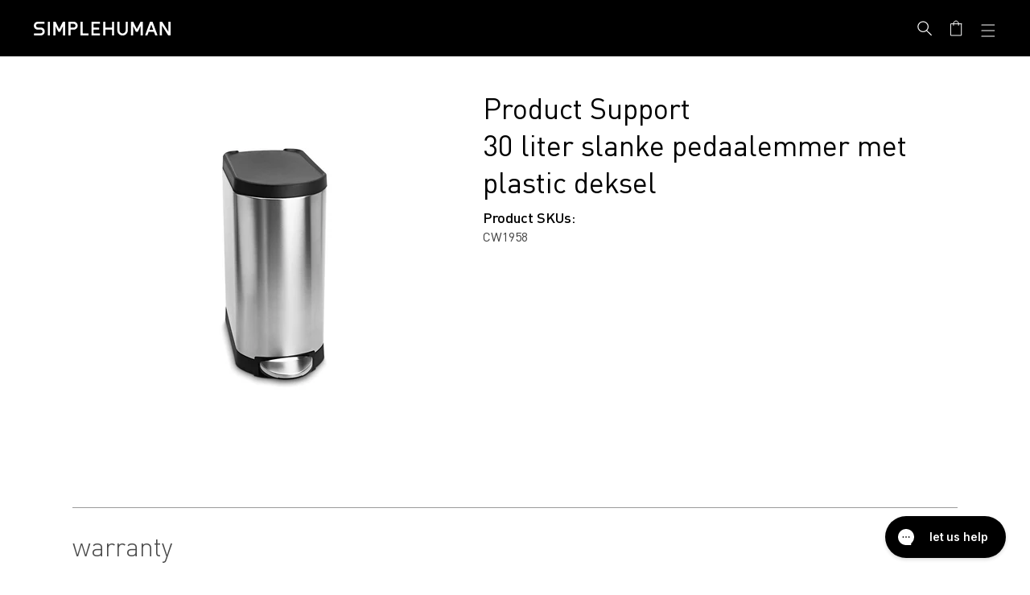

--- FILE ---
content_type: text/html; charset=utf-8
request_url: https://www.simplehuman.nl/collections/slim-step-can-30l-plastic-lid-product-support
body_size: 43375
content:
<!doctype html>
<html class="js" lang="nl">
  <head>
    
    



    

    
    
    <meta charset="utf-8">
    <meta http-equiv="X-UA-Compatible" content="IE=edge">
    <meta name="viewport" content="width=device-width, initial-scale=1, viewport-fit=cover">
    <meta name="theme-color" content="">
    <meta name="apple-mobile-web-app-capable" content="yes">
    <link rel="canonical" href="https://www.simplehuman.nl/collections/slim-step-can-30l-plastic-lid-product-support">

    
    

    

    
      
  <link rel="alternate" hreflang="en-US" href="https://www.simplehuman.nl/collections/slim-step-can-30l-plastic-lid-product-support">
  <link rel="alternate" hreflang="en-CA" href="https://www.simplehuman.nl/collections/slim-step-can-30l-plastic-lid-product-support">
  <link rel="alternate" hreflang="fr-CA" href="https://www.simplehuman.nl/collections/slim-step-can-30l-plastic-lid-product-support">
  <link rel="alternate" hreflang="en-GB" href="https://www.simplehuman.nl/collections/slim-step-can-30l-plastic-lid-product-support">
  <link rel="alternate" hreflang="ja-JP" href="https://www.simplehuman.nl/collections/slim-step-can-30l-plastic-lid-product-support">
  <link rel="alternate" hreflang="en-SG" href="https://www.simplehuman.nl/collections/slim-step-can-30l-plastic-lid-product-support">
  <link rel="alternate" hreflang="en-AU" href="https://www.simplehuman.nl/collections/slim-step-can-30l-plastic-lid-product-support">


    
<link rel="icon" type="image/png" href="//www.simplehuman.nl/cdn/shop/files/SH-Favicon-Black.png?crop=center&height=32&v=1748395237&width=32"><link rel="preconnect" href="https://fonts.shopifycdn.com" crossorigin>

      <link rel="preload" href="//www.simplehuman.nl/cdn/shop/t/142/assets/DINPro_v2.woff2?v=141001330591342416981749321586" as="font" type="font/woff2" crossorigin>
      <link rel="preload" href="//www.simplehuman.nl/cdn/shop/t/142/assets/DINPro-Medium_v2.woff2?v=105847844439055203231749321592" as="font" type="font/woff2" crossorigin><title>30 liter vlinderpedaalemmer met plastic deksel product support
&ndash; Simplehuman</title><style>
      .section-header .preload-logo {
        position: absolute;
        top: 50%;
        left: 50%;
        transform: translate(-50%, -50%);
        opacity: 0;
      }

      @media (max-width: 1199px) {
        .section-header .header-wrapper {
          position: relative;
        }

      

        .section-header.has-animation .main-logo--mobile,
        .section-header.has-animation .header__icons {
          opacity: 0;
        }

        .section-header.has-animation .preload-logo {
          opacity: 1;
        }

        .section-header.no-animation .main-logo--mobile,
        .section-header.no-animation .header__icons {
          opacity: 1;
        }
      }
    </style><meta name="description" content="Onderdelen en probleemoplossing voor de 30 liter slanke pedaalemmer met plastic deksel van simplehuman, die met zijn smalle vorm in krappe ruimtes past.">
<script type="application/ld+json">
    {
      "@context": "https://schema.org",
      "@type": "CollectionPage",
      "name": "30 liter slanke pedaalemmer met plastic deksel product support",
      "description": "",
      "url": "https://www.simplehuman.fr/collections/slim-step-can-30l-plastic-lid-product-support",
      "mainEntity": {
        "@type": "ItemList",
        "numberOfItems": "0",
        "itemListElement": []
    }
  </script><script src="https://cdn.shopify.com/s/files/1/2804/6630/files/cozy_redirect.js?v=1727556483" defer></script><meta name="google-site-verification" content="wtNoV59EpPNJL99modv98YPDvWbRntBkScgOEHNfKOs"><meta name="facebook-domain-verification" content="29b74utqben135bdyf5htfvy0q218w">

    


<meta property="og:site_name" content="Simplehuman EU">
<meta property="og:url" content="https://www.simplehuman.nl/collections/slim-step-can-30l-plastic-lid-product-support">
<meta property="og:title" content="30 liter vlinderpedaalemmer met plastic deksel product support">
<meta property="og:type" content="website">
<meta property="og:description" content="Onderdelen en probleemoplossing voor de 30 liter slanke pedaalemmer met plastic deksel van simplehuman, die met zijn smalle vorm in krappe ruimtes past.">


<meta name="twitter:site" content="@https://x.com/simplehuman">
<meta name="twitter:card" content="summary_large_image">
<meta name="twitter:title" content="30 liter vlinderpedaalemmer met plastic deksel product support">
<meta name="twitter:description" content="Onderdelen en probleemoplossing voor de 30 liter slanke pedaalemmer met plastic deksel van simplehuman, die met zijn smalle vorm in krappe ruimtes past.">

<script src="//www.simplehuman.nl/cdn/shop/t/142/assets/constants.js?v=125461107853768835091749321588" defer="defer"></script>
    <script src="//www.simplehuman.nl/cdn/shop/t/142/assets/pubsub.js?v=158357773527763999511749321598" defer="defer"></script>
    <script src="//www.simplehuman.nl/cdn/shop/t/142/assets/global.js?v=46898101982449116701762554547" defer="defer"></script>
    <script src="//www.simplehuman.nl/cdn/shop/t/142/assets/swiper.min.js?v=61832341607625072331762554563" defer="defer"></script>
    <!-- <script src="//www.simplehuman.nl/cdn/shop/t/142/assets/aos.js?10072" defer="defer"></script> -->
    <script src="//www.simplehuman.nl/cdn/shop/t/142/assets/details-disclosure.js?v=13653116266235556501749321588" defer="defer"></script>
    <script src="//www.simplehuman.nl/cdn/shop/t/142/assets/details-modal.js?v=58432600220872397911760990575" defer="defer"></script>
    <script src="//www.simplehuman.nl/cdn/shop/t/142/assets/search-form.js?v=133129549252120666541749321592" defer="defer"></script><script src="//www.simplehuman.nl/cdn/shop/t/142/assets/gsap.min.js?v=117682502068894297391749321587" defer="defer"></script>
      
      <script src="//www.simplehuman.nl/cdn/shop/t/142/assets/scroll-animations.js?v=132975376506449414001749321591" defer="defer"></script>
      <script src="//www.simplehuman.nl/cdn/shop/t/142/assets/hover-animations.js?v=166401347615867047671749321588" defer="defer"></script>
      <!-- <script src="//www.simplehuman.nl/cdn/shop/t/142/assets/animations.js?v=88693664871331136111749321595" defer="defer"></script> --><script src="//www.simplehuman.nl/cdn/shop/t/142/assets/aws-amplify.min.js?v=50680611092771576131760990569" defer="defer"></script>
    <script src="//www.simplehuman.nl/cdn/shop/t/142/assets/parse-phone-number.min.js?v=36997638638685030151760990572" defer="defer"></script>
    <script src="//www.simplehuman.nl/cdn/shop/t/142/assets/modal-window.js?v=158677584140242166231760990570" defer="defer"></script>

    <script>window.performance && window.performance.mark && window.performance.mark('shopify.content_for_header.start');</script><meta name="google-site-verification" content="Nql_DZ_fTzk_kyhi2QjtIevDoUIQEiAO46giGSq5TIU">
<meta id="shopify-digital-wallet" name="shopify-digital-wallet" content="/12442861632/digital_wallets/dialog">
<meta name="shopify-checkout-api-token" content="1f965e81da753a8f7eb37a34497b5a5b">
<meta id="in-context-paypal-metadata" data-shop-id="12442861632" data-venmo-supported="false" data-environment="production" data-locale="nl_NL" data-paypal-v4="true" data-currency="EUR">
<link rel="alternate" type="application/atom+xml" title="Feed" href="/collections/slim-step-can-30l-plastic-lid-product-support.atom" />
<link rel="alternate" hreflang="x-default" href="https://www.simplehuman.fr/collections/slim-step-can-30l-plastic-lid-product-support">
<link rel="alternate" hreflang="de-DE" href="https://www.simplehuman.de/collections/slim-step-can-30l-plastic-lid-product-support">
<link rel="alternate" hreflang="es-ES" href="https://www.simplehuman.es/collections/slim-step-can-30l-plastic-lid-product-support">
<link rel="alternate" hreflang="en-PL" href="https://www.simplehuman.eu/collections/slim-step-can-30l-plastic-lid-product-support">
<link rel="alternate" hreflang="en-BE" href="https://www.simplehuman.eu/collections/slim-step-can-30l-plastic-lid-product-support">
<link rel="alternate" hreflang="en-LU" href="https://www.simplehuman.eu/collections/slim-step-can-30l-plastic-lid-product-support">
<link rel="alternate" hreflang="en-AT" href="https://www.simplehuman.eu/collections/slim-step-can-30l-plastic-lid-product-support">
<link rel="alternate" hreflang="en-DK" href="https://www.simplehuman.eu/collections/slim-step-can-30l-plastic-lid-product-support">
<link rel="alternate" hreflang="en-CZ" href="https://www.simplehuman.eu/collections/slim-step-can-30l-plastic-lid-product-support">
<link rel="alternate" hreflang="en-BG" href="https://www.simplehuman.eu/collections/slim-step-can-30l-plastic-lid-product-support">
<link rel="alternate" hreflang="en-EE" href="https://www.simplehuman.eu/collections/slim-step-can-30l-plastic-lid-product-support">
<link rel="alternate" hreflang="en-FI" href="https://www.simplehuman.eu/collections/slim-step-can-30l-plastic-lid-product-support">
<link rel="alternate" hreflang="en-GR" href="https://www.simplehuman.eu/collections/slim-step-can-30l-plastic-lid-product-support">
<link rel="alternate" hreflang="en-HU" href="https://www.simplehuman.eu/collections/slim-step-can-30l-plastic-lid-product-support">
<link rel="alternate" hreflang="en-HR" href="https://www.simplehuman.eu/collections/slim-step-can-30l-plastic-lid-product-support">
<link rel="alternate" hreflang="en-LV" href="https://www.simplehuman.eu/collections/slim-step-can-30l-plastic-lid-product-support">
<link rel="alternate" hreflang="en-LT" href="https://www.simplehuman.eu/collections/slim-step-can-30l-plastic-lid-product-support">
<link rel="alternate" hreflang="en-PT" href="https://www.simplehuman.eu/collections/slim-step-can-30l-plastic-lid-product-support">
<link rel="alternate" hreflang="en-RO" href="https://www.simplehuman.eu/collections/slim-step-can-30l-plastic-lid-product-support">
<link rel="alternate" hreflang="en-SK" href="https://www.simplehuman.eu/collections/slim-step-can-30l-plastic-lid-product-support">
<link rel="alternate" hreflang="en-SI" href="https://www.simplehuman.eu/collections/slim-step-can-30l-plastic-lid-product-support">
<link rel="alternate" hreflang="en-SE" href="https://www.simplehuman.eu/collections/slim-step-can-30l-plastic-lid-product-support">
<link rel="alternate" hreflang="fr-FR" href="https://www.simplehuman.fr/collections/slim-step-can-30l-plastic-lid-product-support">
<link rel="alternate" hreflang="it-IT" href="https://www.simplehuman.it/collections/slim-step-can-30l-plastic-lid-product-support">
<link rel="alternate" hreflang="nl-NL" href="https://www.simplehuman.nl/collections/slim-step-can-30l-plastic-lid-product-support">
<link rel="alternate" type="application/json+oembed" href="https://www.simplehuman.nl/collections/slim-step-can-30l-plastic-lid-product-support.oembed">
<script async="async" src="/checkouts/internal/preloads.js?locale=nl-NL"></script>
<script id="apple-pay-shop-capabilities" type="application/json">{"shopId":12442861632,"countryCode":"US","currencyCode":"EUR","merchantCapabilities":["supports3DS"],"merchantId":"gid:\/\/shopify\/Shop\/12442861632","merchantName":"Simplehuman EU","requiredBillingContactFields":["postalAddress","email","phone"],"requiredShippingContactFields":["postalAddress","email","phone"],"shippingType":"shipping","supportedNetworks":["visa","masterCard","amex","discover","elo","jcb"],"total":{"type":"pending","label":"Simplehuman EU","amount":"1.00"},"shopifyPaymentsEnabled":true,"supportsSubscriptions":true}</script>
<script id="shopify-features" type="application/json">{"accessToken":"1f965e81da753a8f7eb37a34497b5a5b","betas":["rich-media-storefront-analytics"],"domain":"www.simplehuman.nl","predictiveSearch":true,"shopId":12442861632,"locale":"nl"}</script>
<script>var Shopify = Shopify || {};
Shopify.shop = "simplehuman-eu.myshopify.com";
Shopify.locale = "nl";
Shopify.currency = {"active":"EUR","rate":"1.0"};
Shopify.country = "NL";
Shopify.theme = {"name":"Theme Engine 2.0 - EU - PROD","id":180060225913,"schema_name":"Dawn","schema_version":"15.2.0","theme_store_id":null,"role":"main"};
Shopify.theme.handle = "null";
Shopify.theme.style = {"id":null,"handle":null};
Shopify.cdnHost = "www.simplehuman.nl/cdn";
Shopify.routes = Shopify.routes || {};
Shopify.routes.root = "/";</script>
<script type="module">!function(o){(o.Shopify=o.Shopify||{}).modules=!0}(window);</script>
<script>!function(o){function n(){var o=[];function n(){o.push(Array.prototype.slice.apply(arguments))}return n.q=o,n}var t=o.Shopify=o.Shopify||{};t.loadFeatures=n(),t.autoloadFeatures=n()}(window);</script>
<script id="shop-js-analytics" type="application/json">{"pageType":"collection"}</script>
<script defer="defer" async type="module" src="//www.simplehuman.nl/cdn/shopifycloud/shop-js/modules/v2/client.init-shop-cart-sync_6EKkpqRI.nl.esm.js"></script>
<script defer="defer" async type="module" src="//www.simplehuman.nl/cdn/shopifycloud/shop-js/modules/v2/chunk.common_3amyFQVI.esm.js"></script>
<script type="module">
  await import("//www.simplehuman.nl/cdn/shopifycloud/shop-js/modules/v2/client.init-shop-cart-sync_6EKkpqRI.nl.esm.js");
await import("//www.simplehuman.nl/cdn/shopifycloud/shop-js/modules/v2/chunk.common_3amyFQVI.esm.js");

  window.Shopify.SignInWithShop?.initShopCartSync?.({"fedCMEnabled":true,"windoidEnabled":true});

</script>
<script>(function() {
  var isLoaded = false;
  function asyncLoad() {
    if (isLoaded) return;
    isLoaded = true;
    var urls = ["https:\/\/cdn-loyalty.yotpo.com\/loader\/IKYiTaxfbRQGxOAAf0lBHg.js?shop=simplehuman-eu.myshopify.com","https:\/\/d1hcrjcdtouu7e.cloudfront.net\/js\/gdpr_cookie_consent.min.js?shop=simplehuman-eu.myshopify.com"];
    for (var i = 0; i < urls.length; i++) {
      var s = document.createElement('script');
      s.type = 'text/javascript';
      s.async = true;
      s.src = urls[i];
      var x = document.getElementsByTagName('script')[0];
      x.parentNode.insertBefore(s, x);
    }
  };
  if(window.attachEvent) {
    window.attachEvent('onload', asyncLoad);
  } else {
    window.addEventListener('load', asyncLoad, false);
  }
})();</script>
<script id="__st">var __st={"a":12442861632,"offset":3600,"reqid":"744bfdea-ce2f-49e6-abdf-060e0f8233fa-1768557801","pageurl":"www.simplehuman.nl\/collections\/slim-step-can-30l-plastic-lid-product-support","u":"420fd75105a3","p":"collection","rtyp":"collection","rid":174038515776};</script>
<script>window.ShopifyPaypalV4VisibilityTracking = true;</script>
<script id="form-persister">!function(){'use strict';const t='contact',e='new_comment',n=[[t,t],['blogs',e],['comments',e],[t,'customer']],o='password',r='form_key',c=['recaptcha-v3-token','g-recaptcha-response','h-captcha-response',o],s=()=>{try{return window.sessionStorage}catch{return}},i='__shopify_v',u=t=>t.elements[r],a=function(){const t=[...n].map((([t,e])=>`form[action*='/${t}']:not([data-nocaptcha='true']) input[name='form_type'][value='${e}']`)).join(',');var e;return e=t,()=>e?[...document.querySelectorAll(e)].map((t=>t.form)):[]}();function m(t){const e=u(t);a().includes(t)&&(!e||!e.value)&&function(t){try{if(!s())return;!function(t){const e=s();if(!e)return;const n=u(t);if(!n)return;const o=n.value;o&&e.removeItem(o)}(t);const e=Array.from(Array(32),(()=>Math.random().toString(36)[2])).join('');!function(t,e){u(t)||t.append(Object.assign(document.createElement('input'),{type:'hidden',name:r})),t.elements[r].value=e}(t,e),function(t,e){const n=s();if(!n)return;const r=[...t.querySelectorAll(`input[type='${o}']`)].map((({name:t})=>t)),u=[...c,...r],a={};for(const[o,c]of new FormData(t).entries())u.includes(o)||(a[o]=c);n.setItem(e,JSON.stringify({[i]:1,action:t.action,data:a}))}(t,e)}catch(e){console.error('failed to persist form',e)}}(t)}const f=t=>{if('true'===t.dataset.persistBound)return;const e=function(t,e){const n=function(t){return'function'==typeof t.submit?t.submit:HTMLFormElement.prototype.submit}(t).bind(t);return function(){let t;return()=>{t||(t=!0,(()=>{try{e(),n()}catch(t){(t=>{console.error('form submit failed',t)})(t)}})(),setTimeout((()=>t=!1),250))}}()}(t,(()=>{m(t)}));!function(t,e){if('function'==typeof t.submit&&'function'==typeof e)try{t.submit=e}catch{}}(t,e),t.addEventListener('submit',(t=>{t.preventDefault(),e()})),t.dataset.persistBound='true'};!function(){function t(t){const e=(t=>{const e=t.target;return e instanceof HTMLFormElement?e:e&&e.form})(t);e&&m(e)}document.addEventListener('submit',t),document.addEventListener('DOMContentLoaded',(()=>{const e=a();for(const t of e)f(t);var n;n=document.body,new window.MutationObserver((t=>{for(const e of t)if('childList'===e.type&&e.addedNodes.length)for(const t of e.addedNodes)1===t.nodeType&&'FORM'===t.tagName&&a().includes(t)&&f(t)})).observe(n,{childList:!0,subtree:!0,attributes:!1}),document.removeEventListener('submit',t)}))}()}();</script>
<script integrity="sha256-4kQ18oKyAcykRKYeNunJcIwy7WH5gtpwJnB7kiuLZ1E=" data-source-attribution="shopify.loadfeatures" defer="defer" src="//www.simplehuman.nl/cdn/shopifycloud/storefront/assets/storefront/load_feature-a0a9edcb.js" crossorigin="anonymous"></script>
<script data-source-attribution="shopify.dynamic_checkout.dynamic.init">var Shopify=Shopify||{};Shopify.PaymentButton=Shopify.PaymentButton||{isStorefrontPortableWallets:!0,init:function(){window.Shopify.PaymentButton.init=function(){};var t=document.createElement("script");t.src="https://www.simplehuman.nl/cdn/shopifycloud/portable-wallets/latest/portable-wallets.nl.js",t.type="module",document.head.appendChild(t)}};
</script>
<script data-source-attribution="shopify.dynamic_checkout.buyer_consent">
  function portableWalletsHideBuyerConsent(e){var t=document.getElementById("shopify-buyer-consent"),n=document.getElementById("shopify-subscription-policy-button");t&&n&&(t.classList.add("hidden"),t.setAttribute("aria-hidden","true"),n.removeEventListener("click",e))}function portableWalletsShowBuyerConsent(e){var t=document.getElementById("shopify-buyer-consent"),n=document.getElementById("shopify-subscription-policy-button");t&&n&&(t.classList.remove("hidden"),t.removeAttribute("aria-hidden"),n.addEventListener("click",e))}window.Shopify?.PaymentButton&&(window.Shopify.PaymentButton.hideBuyerConsent=portableWalletsHideBuyerConsent,window.Shopify.PaymentButton.showBuyerConsent=portableWalletsShowBuyerConsent);
</script>
<script data-source-attribution="shopify.dynamic_checkout.cart.bootstrap">document.addEventListener("DOMContentLoaded",(function(){function t(){return document.querySelector("shopify-accelerated-checkout-cart, shopify-accelerated-checkout")}if(t())Shopify.PaymentButton.init();else{new MutationObserver((function(e,n){t()&&(Shopify.PaymentButton.init(),n.disconnect())})).observe(document.body,{childList:!0,subtree:!0})}}));
</script>
<link id="shopify-accelerated-checkout-styles" rel="stylesheet" media="screen" href="https://www.simplehuman.nl/cdn/shopifycloud/portable-wallets/latest/accelerated-checkout-backwards-compat.css" crossorigin="anonymous">
<style id="shopify-accelerated-checkout-cart">
        #shopify-buyer-consent {
  margin-top: 1em;
  display: inline-block;
  width: 100%;
}

#shopify-buyer-consent.hidden {
  display: none;
}

#shopify-subscription-policy-button {
  background: none;
  border: none;
  padding: 0;
  text-decoration: underline;
  font-size: inherit;
  cursor: pointer;
}

#shopify-subscription-policy-button::before {
  box-shadow: none;
}

      </style>
<script id="sections-script" data-sections="header" defer="defer" src="//www.simplehuman.nl/cdn/shop/t/142/compiled_assets/scripts.js?10072"></script>
<script>window.performance && window.performance.mark && window.performance.mark('shopify.content_for_header.end');</script>


    <style data-shopify>
      @font-face {
        font-family: DINPro;
        src: url('//www.simplehuman.nl/cdn/shop/t/142/assets/DINPro_v2.woff2?v=141001330591342416981749321586') format('woff2'), url('//www.simplehuman.nl/cdn/shop/t/142/assets/DINPro_v2.woff?v=139045860229013867831749321596') format('woff');
        font-weight: normal;
        font-style: normal;
        font-display: swap;
      }
      @font-face {
        font-family: DINPro-Light;
        src: url('//www.simplehuman.nl/cdn/shop/t/142/assets/DINPro-Light_v2.woff2?v=91178697012022602241749321590') format('woff2'), url('//www.simplehuman.nl/cdn/shop/t/142/assets/DINPro-Light_v2.woff?v=33182341378235787111749321588') format('woff');
        font-weight: normal;
        font-style: normal;
        font-display: swap;
      }
      @font-face {
        font-family: DINPro-Medium;
        src: url('//www.simplehuman.nl/cdn/shop/t/142/assets/DINPro-Medium_v2.woff2?v=105847844439055203231749321592') format('woff2'), url('//www.simplehuman.nl/cdn/shop/t/142/assets/DINPro-Medium_v2.woff?v=179362293412084888421749321591') format('woff');
        font-weight: normal;
        font-style: normal;
        font-display: swap;
      }
      @font-face {
        font-family: DINPro-Bold;
        src: url('//www.simplehuman.nl/cdn/shop/t/142/assets/DINPro-Bold_v2.woff2?v=10776222322681742001749321588') format('woff2'), url('//www.simplehuman.nl/cdn/shop/t/142/assets/DINPro-Bold_v2.woff?v=62108535644256085671749321587') format('woff');
        font-weight: normal;
        font-style: normal;
        font-display: swap;
      }

      @font-face {
  font-family: Lato;
  font-weight: 300;
  font-style: normal;
  font-display: optional;
  src: url("//www.simplehuman.nl/cdn/fonts/lato/lato_n3.a7080ececf6191f1dd5b0cb021691ca9b855c876.woff2") format("woff2"),
       url("//www.simplehuman.nl/cdn/fonts/lato/lato_n3.61e34b2ff7341f66543eb08e8c47eef9e1cde558.woff") format("woff");
}

      @font-face {
  font-family: Lato;
  font-weight: 700;
  font-style: normal;
  font-display: optional;
  src: url("//www.simplehuman.nl/cdn/fonts/lato/lato_n7.900f219bc7337bc57a7a2151983f0a4a4d9d5dcf.woff2") format("woff2"),
       url("//www.simplehuman.nl/cdn/fonts/lato/lato_n7.a55c60751adcc35be7c4f8a0313f9698598612ee.woff") format("woff");
}

      @font-face {
  font-family: Lato;
  font-weight: 300;
  font-style: italic;
  font-display: optional;
  src: url("//www.simplehuman.nl/cdn/fonts/lato/lato_i3.d6f478a3beb94baebd09d08550010692d0969f6e.woff2") format("woff2"),
       url("//www.simplehuman.nl/cdn/fonts/lato/lato_i3.881ba892942c15b0c0c25c0b311d6481b5311015.woff") format("woff");
}

      @font-face {
  font-family: Lato;
  font-weight: 700;
  font-style: italic;
  font-display: optional;
  src: url("//www.simplehuman.nl/cdn/fonts/lato/lato_i7.16ba75868b37083a879b8dd9f2be44e067dfbf92.woff2") format("woff2"),
       url("//www.simplehuman.nl/cdn/fonts/lato/lato_i7.4c07c2b3b7e64ab516aa2f2081d2bb0366b9dce8.woff") format("woff");
}

      @font-face {
  font-family: Lato;
  font-weight: 400;
  font-style: normal;
  font-display: optional;
  src: url("//www.simplehuman.nl/cdn/fonts/lato/lato_n4.c3b93d431f0091c8be23185e15c9d1fee1e971c5.woff2") format("woff2"),
       url("//www.simplehuman.nl/cdn/fonts/lato/lato_n4.d5c00c781efb195594fd2fd4ad04f7882949e327.woff") format("woff");
}


      
        :root,
        .color-scheme-1 {
          --color-background: 255,255,255;
        
          --gradient-background: #ffffff;
        

        

        --color-foreground: 0,0,0;
        --color-background-contrast: 191,191,191;
        --color-shadow: 0,0,0;
        --color-button: 43,190,216;
        --color-button-text: 255,255,255;
        --color-secondary-button: 255,255,255;
        --color-secondary-button-text: 0,0,0;
        --color-link: 0,0,0;
        --color-badge-foreground: 0,0,0;
        --color-badge-background: 255,255,255;
        --color-badge-border: 0,0,0;
        --payment-terms-background-color: rgb(255 255 255);
      }
      
        
        .color-scheme-2 {
          --color-background: 245,245,247;
        
          --gradient-background: #f5f5f7;
        

        

        --color-foreground: 18,18,18;
        --color-background-contrast: 174,174,190;
        --color-shadow: 18,18,18;
        --color-button: 18,18,18;
        --color-button-text: 243,243,243;
        --color-secondary-button: 245,245,247;
        --color-secondary-button-text: 18,18,18;
        --color-link: 18,18,18;
        --color-badge-foreground: 18,18,18;
        --color-badge-background: 245,245,247;
        --color-badge-border: 18,18,18;
        --payment-terms-background-color: rgb(245 245 247);
      }
      
        
        .color-scheme-3 {
          --color-background: 0,0,0;
        
          --gradient-background: rgba(0, 0, 0, .8);
        

        

        --color-foreground: 255,255,255;
        --color-background-contrast: 128,128,128;
        --color-shadow: 18,18,18;
        --color-button: 255,255,255;
        --color-button-text: 0,0,0;
        --color-secondary-button: 0,0,0;
        --color-secondary-button-text: 255,255,255;
        --color-link: 255,255,255;
        --color-badge-foreground: 255,255,255;
        --color-badge-background: 0,0,0;
        --color-badge-border: 255,255,255;
        --payment-terms-background-color: rgb(0 0 0);
      }
      
        
        .color-scheme-4 {
          --color-background: 0,0,0;
        
          --gradient-background: #000000;
        

        

        --color-foreground: 255,255,255;
        --color-background-contrast: 128,128,128;
        --color-shadow: 18,18,18;
        --color-button: 255,255,255;
        --color-button-text: 18,18,18;
        --color-secondary-button: 0,0,0;
        --color-secondary-button-text: 255,255,255;
        --color-link: 255,255,255;
        --color-badge-foreground: 255,255,255;
        --color-badge-background: 0,0,0;
        --color-badge-border: 255,255,255;
        --payment-terms-background-color: rgb(0 0 0);
      }
      
        
        .color-scheme-5 {
          --color-background: 51,79,180;
        
          --gradient-background: #334fb4;
        

        

        --color-foreground: 255,255,255;
        --color-background-contrast: 23,35,81;
        --color-shadow: 51,79,180;
        --color-button: 255,255,255;
        --color-button-text: 51,79,180;
        --color-secondary-button: 51,79,180;
        --color-secondary-button-text: 255,255,255;
        --color-link: 255,255,255;
        --color-badge-foreground: 255,255,255;
        --color-badge-background: 51,79,180;
        --color-badge-border: 255,255,255;
        --payment-terms-background-color: rgb(51 79 180);
      }
      
        
        .color-scheme-9b23090c-07d5-4aa9-9572-6714ca78e235 {
          --color-background: 245,245,247;
        
          --gradient-background: #f5f5f7;
        

        

        --color-foreground: 0,0,0;
        --color-background-contrast: 174,174,190;
        --color-shadow: 0,0,0;
        --color-button: 193,204,37;
        --color-button-text: 255,255,255;
        --color-secondary-button: 245,245,247;
        --color-secondary-button-text: 0,0,0;
        --color-link: 0,0,0;
        --color-badge-foreground: 0,0,0;
        --color-badge-background: 245,245,247;
        --color-badge-border: 0,0,0;
        --payment-terms-background-color: rgb(245 245 247);
      }
      
        
        .color-scheme-ab347452-6369-4c07-ad1a-016ff4cbc80e {
          --color-background: 29,29,31;
        
          --gradient-background: #1d1d1f;
        

        

        --color-foreground: 153,153,153;
        --color-background-contrast: 41,41,44;
        --color-shadow: 0,0,0;
        --color-button: 43,190,216;
        --color-button-text: 255,255,255;
        --color-secondary-button: 29,29,31;
        --color-secondary-button-text: 29,29,31;
        --color-link: 29,29,31;
        --color-badge-foreground: 153,153,153;
        --color-badge-background: 29,29,31;
        --color-badge-border: 153,153,153;
        --payment-terms-background-color: rgb(29 29 31);
      }
      

      body, .color-scheme-1, .color-scheme-2, .color-scheme-3, .color-scheme-4, .color-scheme-5, .color-scheme-9b23090c-07d5-4aa9-9572-6714ca78e235, .color-scheme-ab347452-6369-4c07-ad1a-016ff4cbc80e {
        color: rgba(var(--color-foreground), 0.75);
        background-color: rgb(var(--color-background));
      }

      :root {
        --font-body-family: DINPro, Lato, sans-serif;
        --font-body-style: normal;
        --font-body-weight: 300;
        --font-body-weight-bold: 600;

        --font-heading-family: DINPro, Lato, sans-serif;
        --font-heading-style: normal;
        --font-heading-weight: 400;

        --font-body-scale: 1.0;
        --font-heading-scale: 1.0;

        --font-pdp-title-font-size: 30px;
        --font-pdp-title-font-size--tablet: 3vw;
        --font-pdp-title-font-size--mobile: 21px;
        --font-pdp-heading-font-size: 20px;
        --font-pdp-heading-font-size--tablet: 2vw;
        --font-pdp-heading-font-size--mobile: 15px;
        --font-pdp-body-font-size: 15px;
        --font-pdp-body-font-size--tablet: 15px;
        --font-pdp-body-font-size--mobile: 15px;
        --font-pdp-button-font-size: 24px;
        --font-pdp-button-font-size--tablet: 24px;
        --font-pdp-button-font-size--mobile: 18px;

        --media-padding: px;
        --media-border-opacity: 0.05;
        --media-border-width: 0px;
        --media-radius: 0px;
        --media-shadow-opacity: 0.0;
        --media-shadow-horizontal-offset: 0px;
        --media-shadow-vertical-offset: 4px;
        --media-shadow-blur-radius: 5px;
        --media-shadow-visible: 0;

        --page-width: 144rem;
        --page-width-margin: 0rem;

        --product-card-image-padding: 0.0rem;
        --product-card-corner-radius: 0.0rem;
        --product-card-text-alignment: left;
        --product-card-border-width: 0.0rem;
        --product-card-border-opacity: 0.1;
        --product-card-shadow-opacity: 0.0;
        --product-card-shadow-visible: 0;
        --product-card-shadow-horizontal-offset: 0.0rem;
        --product-card-shadow-vertical-offset: 0.4rem;
        --product-card-shadow-blur-radius: 0.5rem;

        --collection-card-image-padding: 0.0rem;
        --collection-card-corner-radius: 0.0rem;
        --collection-card-text-alignment: left;
        --collection-card-border-width: 0.0rem;
        --collection-card-border-opacity: 0.1;
        --collection-card-shadow-opacity: 0.0;
        --collection-card-shadow-visible: 0;
        --collection-card-shadow-horizontal-offset: 0.0rem;
        --collection-card-shadow-vertical-offset: 0.4rem;
        --collection-card-shadow-blur-radius: 0.5rem;

        --blog-card-image-padding: 0.0rem;
        --blog-card-corner-radius: 0.0rem;
        --blog-card-text-alignment: left;
        --blog-card-border-width: 0.0rem;
        --blog-card-border-opacity: 0.1;
        --blog-card-shadow-opacity: 0.0;
        --blog-card-shadow-visible: 0;
        --blog-card-shadow-horizontal-offset: 0.0rem;
        --blog-card-shadow-vertical-offset: 0.4rem;
        --blog-card-shadow-blur-radius: 0.5rem;

        --badge-corner-radius: 4.0rem;

        --popup-border-width: 1px;
        --popup-border-opacity: 0.1;
        --popup-corner-radius: 0px;
        --popup-shadow-opacity: 0.05;
        --popup-shadow-horizontal-offset: 0px;
        --popup-shadow-vertical-offset: 4px;
        --popup-shadow-blur-radius: 5px;

        --drawer-border-width: 1px;
        --drawer-border-opacity: 0.1;
        --drawer-shadow-opacity: 0.0;
        --drawer-shadow-horizontal-offset: 0px;
        --drawer-shadow-vertical-offset: 4px;
        --drawer-shadow-blur-radius: 5px;

        --spacing-sections-desktop: 0px;
        --spacing-sections-mobile: 0px;

        --grid-desktop-vertical-spacing: 8px;
        --grid-desktop-horizontal-spacing: 8px;
        --grid-mobile-vertical-spacing: 4px;
        --grid-mobile-horizontal-spacing: 4px;

        --text-boxes-border-opacity: 0.1;
        --text-boxes-border-width: 0px;
        --text-boxes-radius: 0px;
        --text-boxes-shadow-opacity: 0.0;
        --text-boxes-shadow-visible: 0;
        --text-boxes-shadow-horizontal-offset: 0px;
        --text-boxes-shadow-vertical-offset: 4px;
        --text-boxes-shadow-blur-radius: 5px;

        --buttons-radius: 2px;
        --buttons-radius-outset: 3px;
        --buttons-border-width: 1px;
        --buttons-border-opacity: 1.0;
        --buttons-shadow-opacity: 0.0;
        --buttons-shadow-visible: 0;
        --buttons-shadow-horizontal-offset: 0px;
        --buttons-shadow-vertical-offset: 4px;
        --buttons-shadow-blur-radius: 5px;
        --buttons-border-offset: 0.3px;

        --inputs-radius: 2px;
        --inputs-border-width: 1px;
        --inputs-border-opacity: 0.55;
        --inputs-shadow-opacity: 0.0;
        --inputs-shadow-horizontal-offset: 0px;
        --inputs-margin-offset: 0px;
        --inputs-shadow-vertical-offset: 4px;
        --inputs-shadow-blur-radius: 5px;
        --inputs-radius-outset: 3px;

        --variant-pills-radius: 2px;
        --variant-pills-border-width: 1px;
        --variant-pills-border-opacity: 0.55;
        --variant-pills-shadow-opacity: 0.0;
        --variant-pills-shadow-horizontal-offset: 0px;
        --variant-pills-shadow-vertical-offset: 4px;
        --variant-pills-shadow-blur-radius: 5px;

        --color-blue: #3F68CF;
        --color-light-blue: #2bbed8;
        --color-gray: #979797;
        --color-grey: #979797;
        --color-budda-gold: #b4bd00;
        --color-light-green: #a3c300;
        --color-green: #c1cd23;
        --color-light-gray: #cacaca;
        --color-light-gray-text: #555555;
        --color-purple: #a87cb9;
        --color-purple-bright: #561CDE;
        --color-dark-grey: #4a4a4a;
        --color-light-grey: #cacaca;
        --color-brushed-grey: #f6f6f8;
        --color-light-grey-f5f5f5: #f6f6f8;
        --color-off-white: #f6f6f8;
        --color-gray98: #fafafa;
        --color-orange: #ffa400;
        --color-white: #ffffff;
        --color-near-black: #1c1c1c;
        --color-black: #000000;
        --color-black-1f1f1f: #1f1f1f;
        --color-red: #ed1d25;
        --color-warmer-red: #e91c3f;
      }

      *,
      *::before,
      *::after {
        box-sizing: inherit;
      }

      html {
        box-sizing: border-box;
        font-size: calc(var(--font-body-scale) * 62.5%);
        height: 100%;
      }

      body {
        display: grid;
        grid-template-rows: auto auto 1fr auto;
        grid-template-columns: 100%;
        min-height: 100%;
        margin: 0;
        font-size: 1.5rem;
        line-height: calc(1 + 0.8 / var(--font-body-scale));
        font-family: var(--font-body-family);
        font-style: var(--font-body-style);
        font-weight: var(--font-body-weight);
        -webkit-font-smoothing: antialiased;
        -moz-osx-font-smoothing: grayscale;
      }

      @media screen and (min-width: 750px) {
        body {
          font-size: 1.6rem;
        }
      }

      @media screen and (min-width: 820px) {
        #MainContent {
          min-height: calc(100vh - 490px);
        }
      }
    </style>

    <link href="//www.simplehuman.nl/cdn/shop/t/142/assets/tailwind.min.css?v=16570545863912314441763675401" rel="stylesheet" type="text/css" media="all" />
    <link href="//www.simplehuman.nl/cdn/shop/t/142/assets/base.css?v=154289585364146093931762554527" rel="stylesheet" type="text/css" media="all" />

    
      <link rel="stylesheet" href="//www.simplehuman.nl/cdn/shop/t/142/assets/font-awesome.css?v=25241439869683984731749321591" media="print" onload="this.media='all'">
    
    <link rel="stylesheet" href="//www.simplehuman.nl/cdn/shop/t/142/assets/swiper.min.css?v=113495007303684348401749321590" media="print" onload="this.media='all'">
    <link rel="stylesheet" href="//www.simplehuman.nl/cdn/shop/t/142/assets/brand.css?v=169300715904569958091760990568" media="print" onload="this.media='all'">
    <link rel="stylesheet" href="//www.simplehuman.nl/cdn/shop/t/142/assets/custom.css?v=10934274382455810961765820695" media="print" onload="this.media='all'">
    
    <link rel="stylesheet" href="//www.simplehuman.nl/cdn/shop/t/142/assets/component-cart-items.css?v=92561193265227747661762554529" media="print" onload="this.media='all'"><link href="//www.simplehuman.nl/cdn/shop/t/142/assets/component-cart-drawer.css?v=109254635949939089791749321590" rel="stylesheet" type="text/css" media="all" />
      <link href="//www.simplehuman.nl/cdn/shop/t/142/assets/component-cart.css?v=7114222241051582681749321593" rel="stylesheet" type="text/css" media="all" />
      <link href="//www.simplehuman.nl/cdn/shop/t/142/assets/component-totals.css?v=60240910463215937001749321593" rel="stylesheet" type="text/css" media="all" />
      <link href="//www.simplehuman.nl/cdn/shop/t/142/assets/component-price.css?v=86492900545307355601749321592" rel="stylesheet" type="text/css" media="all" />
      <link href="//www.simplehuman.nl/cdn/shop/t/142/assets/component-discounts.css?v=152760482443307489271749321588" rel="stylesheet" type="text/css" media="all" />

    
    
    
    
    
    
    
    
    
<link href="//www.simplehuman.nl/cdn/shop/t/142/assets/component-localization-form.css?v=170315343355214948141749321597" rel="stylesheet" type="text/css" media="all" />
      <script src="//www.simplehuman.nl/cdn/shop/t/142/assets/localization-form.js?v=144176611646395275351749321589" defer="defer"></script><link
        rel="stylesheet"
        href="//www.simplehuman.nl/cdn/shop/t/142/assets/component-predictive-search.css?v=166044563683161329311749321591"
        media="print"
        onload="this.media='all'"
      ><script>
      if (Shopify.designMode) {
        document.documentElement.classList.add('shopify-design-mode');
      }
    </script>

    
<!-- Google Tag Manager -->
<script>
  (function (w, d, s, l, i) {
    w[l] = w[l] || [];
    w[l].push({ 'gtm.start': new Date().getTime(), event: 'gtm.js' });
    var f = d.getElementsByTagName(s)[0],
      j = d.createElement(s),
      dl = l != 'dataLayer' ? '&l=' + l : '';
    j.async = true;
    j.src = 'https://www.googletagmanager.com/gtm.js?id=' + i + dl;
    f.parentNode.insertBefore(j, f);
  })(window, document, 'script', 'dataLayer', 'GTM-54CMB9K');
</script>
<!-- End Google Tag Manager -->

<script>
      document.documentElement.className = document.documentElement.className.replace('no-js', '');

      window.elementLoaded = function(element) {
        element.classList.add('AnimateOnLoad--preloaded');
      };

      window.triggerResize = function() {
        if (window.debouncedResize) {
          debouncedResize();
        }
      };

      window.theme = { shop_url: "https://www.simplehuman.fr", customer_id: "", customer_logged_in:false, moneyFormat:"€{{amount_with_comma_separator}}", enable_subscribe_checkbox:true, currency:"EUR", account_phone_number_required:true, enable_membership_logik:false, local_subfolder: "", translations: { register_form: { all_fields_required: "All fields are required.", invalid_verification_code: "Invalid verification code.", invalid_phone: "Invalid phone number.", password_requirements_all: "Password must be at least 8 characters and contain at least one number and one uppercase letter.", password_requirements_number: "Password must contain at least one number.", password_requirements_uppercase: "Password must contain at least one uppercase letter.", password_requirements_length: "Password must be at least 8 characters.", password_requirements_number_uppercase: "Password must contain at least one number and one uppercase letter.", password_requirements_number_only: "Password must contain at least one number.", password_requirements_uppercase_only: "Password must contain at least one uppercase letter." } }, forethought_ai_id: "", gorgias_chat_id_support: "01JK8S0PDC15454T16JP9FDGN0", gorgias_chat_id_product_questions: "", sh_api_domain: "api-v2.simplehuman.com", sh_webform_url: "https://api-v2.simplehuman.com/v1/shopify/webform-emea-v4/", sh_io_domain: 'api.v1.prod.aws.simplehuman.io', aws_cognito: { region: 'us-west-2', user_pool_id: 'us-west-2_5NKLi7vrQ',
user_pool_web_client_id: '2nc5qgt29ajge4f29cp88f0v8h' }, country_code: "NL",
login_title: "enter your password", login_sign_in: "sign in", phone_pattern: "^\+?(?:\d\s?){10,12}$", required_field: "This is a required field.", invalid_email: "Please enter a valid email address.", invalid_phone: "Invalid phone number.", invalid_verification_code: "Invalid verification code", invalid_password: "Must contain at least one number and one uppercase letter, and at least 8 or more characters.", savings_text: "savings", swatches_theme_url: "", swatches_updated_at: "1596587296", country_code: "NL",

carousels: {}, storefront_token: "", collection_scale: { product_image_scale_extra_large: "", product_image_scale_large: "", product_image_scale_medium_large: "", product_image_scale_medium: "", product_image_scale_small: "", product_image_scale_extra_small: "", }, yotpo_app_key: "", affirm_id: "", forethought_ai_id: "",
gorgias_chat_id_support: "01JK8S0PDC15454T16JP9FDGN0", gorgias_chat_id_product_questions: "", sh_api_domain: "api-v2.simplehuman.com", sh_webform_url: "https://api-v2.simplehuman.com/v1/shopify/webform-emea-v4/",
personalization_max_inputs: 2, shipping_message_override:
false, ships_free_threshold: "", ships_free: "gratis levering voor leden", ships_free_under_threshold: "free shipping on orders over $99", pdp_delivery_time_cutoff:14, pdp_delivery_message: "ships Tuesday ", pdp_delivery_message_delivers_by: "delivers by", pdp_delivery_message_ships: " ", pdp_delivery_message_today: "verzending vandaag", pdp_delivery_message_tomorrow: "verzending Morgen", pdp_delivery_message_monday: "verzending vandaag", pdp_delivery_message_tuesday: "maandag verzending", pdp_delivery_message_personalization: "in 1-2 days", troubleshooting_steps: "We are working on getting you troubleshooting information for this product.", registration_feed_url: "https://cdn.shopify.com/s/files/1/2804/6630/files/product_json_UK.json", choose_file_copy: "choose file", file_selected_copy: "file selected", show_all_results_for: "show all results for", hello_kitty: "view our Hello Kitty® x simplehuman collection", gift_cards: "view our simplehuman gift cards", newsletter_thank_you: "thank you!", newsletter_submit: "Abonneren", products_copy: "products", disable_checkout: "false", enable_new_registration_flow:false, show_subscriptions_in_account:true, show_subscriptions_on_ldp:true, show_subscriptions_on_pdp:true, enable_for_member_only:false, free_gift_ccode_exclusions: "", free_gift_Y_limit: "1", custom_footer_newsletter_enabled: "false", recaptcha_site_key: "", ga4_id: "", };

    </script>

    
    
<!-- BEGIN app block: shopify://apps/cozy-country-redirect/blocks/CozyStaticScript/7b44aa65-e072-42a4-8594-17bbfd843785 --><script src="https://cozycountryredirectiii.addons.business/js/eggbox/7359/script_09dc2b69865b61d6afda4605360719b4.js?v=1&sign=09dc2b69865b61d6afda4605360719b4&shop=simplehuman-eu.myshopify.com" type='text/javascript'></script>
<!-- END app block --><!-- BEGIN app block: shopify://apps/klaviyo-email-marketing-sms/blocks/klaviyo-onsite-embed/2632fe16-c075-4321-a88b-50b567f42507 -->












  <script async src="https://static.klaviyo.com/onsite/js/LJ5gvS/klaviyo.js?company_id=LJ5gvS"></script>
  <script>!function(){if(!window.klaviyo){window._klOnsite=window._klOnsite||[];try{window.klaviyo=new Proxy({},{get:function(n,i){return"push"===i?function(){var n;(n=window._klOnsite).push.apply(n,arguments)}:function(){for(var n=arguments.length,o=new Array(n),w=0;w<n;w++)o[w]=arguments[w];var t="function"==typeof o[o.length-1]?o.pop():void 0,e=new Promise((function(n){window._klOnsite.push([i].concat(o,[function(i){t&&t(i),n(i)}]))}));return e}}})}catch(n){window.klaviyo=window.klaviyo||[],window.klaviyo.push=function(){var n;(n=window._klOnsite).push.apply(n,arguments)}}}}();</script>

  




  <script>
    window.klaviyoReviewsProductDesignMode = false
  </script>







<!-- END app block --><!-- BEGIN app block: shopify://apps/yotpo-product-reviews/blocks/settings/eb7dfd7d-db44-4334-bc49-c893b51b36cf -->


<script type="text/javascript">
  (function e(){var e=document.createElement("script");
  e.type="text/javascript",e.async=true,
  e.src="//staticw2.yotpo.com//widget.js?lang=nl";
  var t=document.getElementsByTagName("script")[0];
  t.parentNode.insertBefore(e,t)})();
</script>



  
<!-- END app block --><meta property="og:image" content="https://cdn.shopify.com/s/files/1/0124/4286/1632/collections/30L-slim-step-can-with-plastic-lid_a1fd6930-172d-4270-9c5e-84cd99580857.jpg?v=1615183503" />
<meta property="og:image:secure_url" content="https://cdn.shopify.com/s/files/1/0124/4286/1632/collections/30L-slim-step-can-with-plastic-lid_a1fd6930-172d-4270-9c5e-84cd99580857.jpg?v=1615183503" />
<meta property="og:image:width" content="1200" />
<meta property="og:image:height" content="1200" />
<meta property="og:image:alt" content="simplehuman 30L slim pedal bin with plastic lid " />
<link href="https://monorail-edge.shopifysvc.com" rel="dns-prefetch">
<script>(function(){if ("sendBeacon" in navigator && "performance" in window) {try {var session_token_from_headers = performance.getEntriesByType('navigation')[0].serverTiming.find(x => x.name == '_s').description;} catch {var session_token_from_headers = undefined;}var session_cookie_matches = document.cookie.match(/_shopify_s=([^;]*)/);var session_token_from_cookie = session_cookie_matches && session_cookie_matches.length === 2 ? session_cookie_matches[1] : "";var session_token = session_token_from_headers || session_token_from_cookie || "";function handle_abandonment_event(e) {var entries = performance.getEntries().filter(function(entry) {return /monorail-edge.shopifysvc.com/.test(entry.name);});if (!window.abandonment_tracked && entries.length === 0) {window.abandonment_tracked = true;var currentMs = Date.now();var navigation_start = performance.timing.navigationStart;var payload = {shop_id: 12442861632,url: window.location.href,navigation_start,duration: currentMs - navigation_start,session_token,page_type: "collection"};window.navigator.sendBeacon("https://monorail-edge.shopifysvc.com/v1/produce", JSON.stringify({schema_id: "online_store_buyer_site_abandonment/1.1",payload: payload,metadata: {event_created_at_ms: currentMs,event_sent_at_ms: currentMs}}));}}window.addEventListener('pagehide', handle_abandonment_event);}}());</script>
<script id="web-pixels-manager-setup">(function e(e,d,r,n,o){if(void 0===o&&(o={}),!Boolean(null===(a=null===(i=window.Shopify)||void 0===i?void 0:i.analytics)||void 0===a?void 0:a.replayQueue)){var i,a;window.Shopify=window.Shopify||{};var t=window.Shopify;t.analytics=t.analytics||{};var s=t.analytics;s.replayQueue=[],s.publish=function(e,d,r){return s.replayQueue.push([e,d,r]),!0};try{self.performance.mark("wpm:start")}catch(e){}var l=function(){var e={modern:/Edge?\/(1{2}[4-9]|1[2-9]\d|[2-9]\d{2}|\d{4,})\.\d+(\.\d+|)|Firefox\/(1{2}[4-9]|1[2-9]\d|[2-9]\d{2}|\d{4,})\.\d+(\.\d+|)|Chrom(ium|e)\/(9{2}|\d{3,})\.\d+(\.\d+|)|(Maci|X1{2}).+ Version\/(15\.\d+|(1[6-9]|[2-9]\d|\d{3,})\.\d+)([,.]\d+|)( \(\w+\)|)( Mobile\/\w+|) Safari\/|Chrome.+OPR\/(9{2}|\d{3,})\.\d+\.\d+|(CPU[ +]OS|iPhone[ +]OS|CPU[ +]iPhone|CPU IPhone OS|CPU iPad OS)[ +]+(15[._]\d+|(1[6-9]|[2-9]\d|\d{3,})[._]\d+)([._]\d+|)|Android:?[ /-](13[3-9]|1[4-9]\d|[2-9]\d{2}|\d{4,})(\.\d+|)(\.\d+|)|Android.+Firefox\/(13[5-9]|1[4-9]\d|[2-9]\d{2}|\d{4,})\.\d+(\.\d+|)|Android.+Chrom(ium|e)\/(13[3-9]|1[4-9]\d|[2-9]\d{2}|\d{4,})\.\d+(\.\d+|)|SamsungBrowser\/([2-9]\d|\d{3,})\.\d+/,legacy:/Edge?\/(1[6-9]|[2-9]\d|\d{3,})\.\d+(\.\d+|)|Firefox\/(5[4-9]|[6-9]\d|\d{3,})\.\d+(\.\d+|)|Chrom(ium|e)\/(5[1-9]|[6-9]\d|\d{3,})\.\d+(\.\d+|)([\d.]+$|.*Safari\/(?![\d.]+ Edge\/[\d.]+$))|(Maci|X1{2}).+ Version\/(10\.\d+|(1[1-9]|[2-9]\d|\d{3,})\.\d+)([,.]\d+|)( \(\w+\)|)( Mobile\/\w+|) Safari\/|Chrome.+OPR\/(3[89]|[4-9]\d|\d{3,})\.\d+\.\d+|(CPU[ +]OS|iPhone[ +]OS|CPU[ +]iPhone|CPU IPhone OS|CPU iPad OS)[ +]+(10[._]\d+|(1[1-9]|[2-9]\d|\d{3,})[._]\d+)([._]\d+|)|Android:?[ /-](13[3-9]|1[4-9]\d|[2-9]\d{2}|\d{4,})(\.\d+|)(\.\d+|)|Mobile Safari.+OPR\/([89]\d|\d{3,})\.\d+\.\d+|Android.+Firefox\/(13[5-9]|1[4-9]\d|[2-9]\d{2}|\d{4,})\.\d+(\.\d+|)|Android.+Chrom(ium|e)\/(13[3-9]|1[4-9]\d|[2-9]\d{2}|\d{4,})\.\d+(\.\d+|)|Android.+(UC? ?Browser|UCWEB|U3)[ /]?(15\.([5-9]|\d{2,})|(1[6-9]|[2-9]\d|\d{3,})\.\d+)\.\d+|SamsungBrowser\/(5\.\d+|([6-9]|\d{2,})\.\d+)|Android.+MQ{2}Browser\/(14(\.(9|\d{2,})|)|(1[5-9]|[2-9]\d|\d{3,})(\.\d+|))(\.\d+|)|K[Aa][Ii]OS\/(3\.\d+|([4-9]|\d{2,})\.\d+)(\.\d+|)/},d=e.modern,r=e.legacy,n=navigator.userAgent;return n.match(d)?"modern":n.match(r)?"legacy":"unknown"}(),u="modern"===l?"modern":"legacy",c=(null!=n?n:{modern:"",legacy:""})[u],f=function(e){return[e.baseUrl,"/wpm","/b",e.hashVersion,"modern"===e.buildTarget?"m":"l",".js"].join("")}({baseUrl:d,hashVersion:r,buildTarget:u}),m=function(e){var d=e.version,r=e.bundleTarget,n=e.surface,o=e.pageUrl,i=e.monorailEndpoint;return{emit:function(e){var a=e.status,t=e.errorMsg,s=(new Date).getTime(),l=JSON.stringify({metadata:{event_sent_at_ms:s},events:[{schema_id:"web_pixels_manager_load/3.1",payload:{version:d,bundle_target:r,page_url:o,status:a,surface:n,error_msg:t},metadata:{event_created_at_ms:s}}]});if(!i)return console&&console.warn&&console.warn("[Web Pixels Manager] No Monorail endpoint provided, skipping logging."),!1;try{return self.navigator.sendBeacon.bind(self.navigator)(i,l)}catch(e){}var u=new XMLHttpRequest;try{return u.open("POST",i,!0),u.setRequestHeader("Content-Type","text/plain"),u.send(l),!0}catch(e){return console&&console.warn&&console.warn("[Web Pixels Manager] Got an unhandled error while logging to Monorail."),!1}}}}({version:r,bundleTarget:l,surface:e.surface,pageUrl:self.location.href,monorailEndpoint:e.monorailEndpoint});try{o.browserTarget=l,function(e){var d=e.src,r=e.async,n=void 0===r||r,o=e.onload,i=e.onerror,a=e.sri,t=e.scriptDataAttributes,s=void 0===t?{}:t,l=document.createElement("script"),u=document.querySelector("head"),c=document.querySelector("body");if(l.async=n,l.src=d,a&&(l.integrity=a,l.crossOrigin="anonymous"),s)for(var f in s)if(Object.prototype.hasOwnProperty.call(s,f))try{l.dataset[f]=s[f]}catch(e){}if(o&&l.addEventListener("load",o),i&&l.addEventListener("error",i),u)u.appendChild(l);else{if(!c)throw new Error("Did not find a head or body element to append the script");c.appendChild(l)}}({src:f,async:!0,onload:function(){if(!function(){var e,d;return Boolean(null===(d=null===(e=window.Shopify)||void 0===e?void 0:e.analytics)||void 0===d?void 0:d.initialized)}()){var d=window.webPixelsManager.init(e)||void 0;if(d){var r=window.Shopify.analytics;r.replayQueue.forEach((function(e){var r=e[0],n=e[1],o=e[2];d.publishCustomEvent(r,n,o)})),r.replayQueue=[],r.publish=d.publishCustomEvent,r.visitor=d.visitor,r.initialized=!0}}},onerror:function(){return m.emit({status:"failed",errorMsg:"".concat(f," has failed to load")})},sri:function(e){var d=/^sha384-[A-Za-z0-9+/=]+$/;return"string"==typeof e&&d.test(e)}(c)?c:"",scriptDataAttributes:o}),m.emit({status:"loading"})}catch(e){m.emit({status:"failed",errorMsg:(null==e?void 0:e.message)||"Unknown error"})}}})({shopId: 12442861632,storefrontBaseUrl: "https://www.simplehuman.fr",extensionsBaseUrl: "https://extensions.shopifycdn.com/cdn/shopifycloud/web-pixels-manager",monorailEndpoint: "https://monorail-edge.shopifysvc.com/unstable/produce_batch",surface: "storefront-renderer",enabledBetaFlags: ["2dca8a86"],webPixelsConfigList: [{"id":"2882077049","configuration":"{\"accountID\":\"LJ5gvS\",\"webPixelConfig\":\"eyJlbmFibGVBZGRlZFRvQ2FydEV2ZW50cyI6IHRydWV9\"}","eventPayloadVersion":"v1","runtimeContext":"STRICT","scriptVersion":"524f6c1ee37bacdca7657a665bdca589","type":"APP","apiClientId":123074,"privacyPurposes":["ANALYTICS","MARKETING"],"dataSharingAdjustments":{"protectedCustomerApprovalScopes":["read_customer_address","read_customer_email","read_customer_name","read_customer_personal_data","read_customer_phone"]}},{"id":"1709900153","configuration":"{\"config\":\"{\\\"google_tag_ids\\\":[\\\"G-K8N3XKC2EE\\\"],\\\"gtag_events\\\":[{\\\"type\\\":\\\"begin_checkout\\\",\\\"action_label\\\":\\\"G-K8N3XKC2EE\\\"},{\\\"type\\\":\\\"search\\\",\\\"action_label\\\":\\\"G-K8N3XKC2EE\\\"},{\\\"type\\\":\\\"view_item\\\",\\\"action_label\\\":\\\"G-K8N3XKC2EE\\\"},{\\\"type\\\":\\\"purchase\\\",\\\"action_label\\\":\\\"G-K8N3XKC2EE\\\"},{\\\"type\\\":\\\"page_view\\\",\\\"action_label\\\":\\\"G-K8N3XKC2EE\\\"},{\\\"type\\\":\\\"add_payment_info\\\",\\\"action_label\\\":\\\"G-K8N3XKC2EE\\\"},{\\\"type\\\":\\\"add_to_cart\\\",\\\"action_label\\\":\\\"G-K8N3XKC2EE\\\"}],\\\"enable_monitoring_mode\\\":false}\"}","eventPayloadVersion":"v1","runtimeContext":"OPEN","scriptVersion":"b2a88bafab3e21179ed38636efcd8a93","type":"APP","apiClientId":1780363,"privacyPurposes":[],"dataSharingAdjustments":{"protectedCustomerApprovalScopes":["read_customer_address","read_customer_email","read_customer_name","read_customer_personal_data","read_customer_phone"]}},{"id":"188547449","eventPayloadVersion":"v1","runtimeContext":"LAX","scriptVersion":"1","type":"CUSTOM","privacyPurposes":["ANALYTICS"],"name":"Google Analytics tag (migrated)"},{"id":"shopify-app-pixel","configuration":"{}","eventPayloadVersion":"v1","runtimeContext":"STRICT","scriptVersion":"0450","apiClientId":"shopify-pixel","type":"APP","privacyPurposes":["ANALYTICS","MARKETING"]},{"id":"shopify-custom-pixel","eventPayloadVersion":"v1","runtimeContext":"LAX","scriptVersion":"0450","apiClientId":"shopify-pixel","type":"CUSTOM","privacyPurposes":["ANALYTICS","MARKETING"]}],isMerchantRequest: false,initData: {"shop":{"name":"Simplehuman EU","paymentSettings":{"currencyCode":"EUR"},"myshopifyDomain":"simplehuman-eu.myshopify.com","countryCode":"US","storefrontUrl":"https:\/\/www.simplehuman.nl"},"customer":null,"cart":null,"checkout":null,"productVariants":[],"purchasingCompany":null},},"https://www.simplehuman.nl/cdn","fcfee988w5aeb613cpc8e4bc33m6693e112",{"modern":"","legacy":""},{"shopId":"12442861632","storefrontBaseUrl":"https:\/\/www.simplehuman.fr","extensionBaseUrl":"https:\/\/extensions.shopifycdn.com\/cdn\/shopifycloud\/web-pixels-manager","surface":"storefront-renderer","enabledBetaFlags":"[\"2dca8a86\"]","isMerchantRequest":"false","hashVersion":"fcfee988w5aeb613cpc8e4bc33m6693e112","publish":"custom","events":"[[\"page_viewed\",{}],[\"collection_viewed\",{\"collection\":{\"id\":\"174038515776\",\"title\":\"30 liter slanke pedaalemmer met plastic deksel product support\",\"productVariants\":[]}}]]"});</script><script>
  window.ShopifyAnalytics = window.ShopifyAnalytics || {};
  window.ShopifyAnalytics.meta = window.ShopifyAnalytics.meta || {};
  window.ShopifyAnalytics.meta.currency = 'EUR';
  var meta = {"products":[],"page":{"pageType":"collection","resourceType":"collection","resourceId":174038515776,"requestId":"744bfdea-ce2f-49e6-abdf-060e0f8233fa-1768557801"}};
  for (var attr in meta) {
    window.ShopifyAnalytics.meta[attr] = meta[attr];
  }
</script>
<script class="analytics">
  (function () {
    var customDocumentWrite = function(content) {
      var jquery = null;

      if (window.jQuery) {
        jquery = window.jQuery;
      } else if (window.Checkout && window.Checkout.$) {
        jquery = window.Checkout.$;
      }

      if (jquery) {
        jquery('body').append(content);
      }
    };

    var hasLoggedConversion = function(token) {
      if (token) {
        return document.cookie.indexOf('loggedConversion=' + token) !== -1;
      }
      return false;
    }

    var setCookieIfConversion = function(token) {
      if (token) {
        var twoMonthsFromNow = new Date(Date.now());
        twoMonthsFromNow.setMonth(twoMonthsFromNow.getMonth() + 2);

        document.cookie = 'loggedConversion=' + token + '; expires=' + twoMonthsFromNow;
      }
    }

    var trekkie = window.ShopifyAnalytics.lib = window.trekkie = window.trekkie || [];
    if (trekkie.integrations) {
      return;
    }
    trekkie.methods = [
      'identify',
      'page',
      'ready',
      'track',
      'trackForm',
      'trackLink'
    ];
    trekkie.factory = function(method) {
      return function() {
        var args = Array.prototype.slice.call(arguments);
        args.unshift(method);
        trekkie.push(args);
        return trekkie;
      };
    };
    for (var i = 0; i < trekkie.methods.length; i++) {
      var key = trekkie.methods[i];
      trekkie[key] = trekkie.factory(key);
    }
    trekkie.load = function(config) {
      trekkie.config = config || {};
      trekkie.config.initialDocumentCookie = document.cookie;
      var first = document.getElementsByTagName('script')[0];
      var script = document.createElement('script');
      script.type = 'text/javascript';
      script.onerror = function(e) {
        var scriptFallback = document.createElement('script');
        scriptFallback.type = 'text/javascript';
        scriptFallback.onerror = function(error) {
                var Monorail = {
      produce: function produce(monorailDomain, schemaId, payload) {
        var currentMs = new Date().getTime();
        var event = {
          schema_id: schemaId,
          payload: payload,
          metadata: {
            event_created_at_ms: currentMs,
            event_sent_at_ms: currentMs
          }
        };
        return Monorail.sendRequest("https://" + monorailDomain + "/v1/produce", JSON.stringify(event));
      },
      sendRequest: function sendRequest(endpointUrl, payload) {
        // Try the sendBeacon API
        if (window && window.navigator && typeof window.navigator.sendBeacon === 'function' && typeof window.Blob === 'function' && !Monorail.isIos12()) {
          var blobData = new window.Blob([payload], {
            type: 'text/plain'
          });

          if (window.navigator.sendBeacon(endpointUrl, blobData)) {
            return true;
          } // sendBeacon was not successful

        } // XHR beacon

        var xhr = new XMLHttpRequest();

        try {
          xhr.open('POST', endpointUrl);
          xhr.setRequestHeader('Content-Type', 'text/plain');
          xhr.send(payload);
        } catch (e) {
          console.log(e);
        }

        return false;
      },
      isIos12: function isIos12() {
        return window.navigator.userAgent.lastIndexOf('iPhone; CPU iPhone OS 12_') !== -1 || window.navigator.userAgent.lastIndexOf('iPad; CPU OS 12_') !== -1;
      }
    };
    Monorail.produce('monorail-edge.shopifysvc.com',
      'trekkie_storefront_load_errors/1.1',
      {shop_id: 12442861632,
      theme_id: 180060225913,
      app_name: "storefront",
      context_url: window.location.href,
      source_url: "//www.simplehuman.nl/cdn/s/trekkie.storefront.cd680fe47e6c39ca5d5df5f0a32d569bc48c0f27.min.js"});

        };
        scriptFallback.async = true;
        scriptFallback.src = '//www.simplehuman.nl/cdn/s/trekkie.storefront.cd680fe47e6c39ca5d5df5f0a32d569bc48c0f27.min.js';
        first.parentNode.insertBefore(scriptFallback, first);
      };
      script.async = true;
      script.src = '//www.simplehuman.nl/cdn/s/trekkie.storefront.cd680fe47e6c39ca5d5df5f0a32d569bc48c0f27.min.js';
      first.parentNode.insertBefore(script, first);
    };
    trekkie.load(
      {"Trekkie":{"appName":"storefront","development":false,"defaultAttributes":{"shopId":12442861632,"isMerchantRequest":null,"themeId":180060225913,"themeCityHash":"7641749278852314575","contentLanguage":"nl","currency":"EUR"},"isServerSideCookieWritingEnabled":true,"monorailRegion":"shop_domain","enabledBetaFlags":["65f19447"]},"Session Attribution":{},"S2S":{"facebookCapiEnabled":false,"source":"trekkie-storefront-renderer","apiClientId":580111}}
    );

    var loaded = false;
    trekkie.ready(function() {
      if (loaded) return;
      loaded = true;

      window.ShopifyAnalytics.lib = window.trekkie;

      var originalDocumentWrite = document.write;
      document.write = customDocumentWrite;
      try { window.ShopifyAnalytics.merchantGoogleAnalytics.call(this); } catch(error) {};
      document.write = originalDocumentWrite;

      window.ShopifyAnalytics.lib.page(null,{"pageType":"collection","resourceType":"collection","resourceId":174038515776,"requestId":"744bfdea-ce2f-49e6-abdf-060e0f8233fa-1768557801","shopifyEmitted":true});

      var match = window.location.pathname.match(/checkouts\/(.+)\/(thank_you|post_purchase)/)
      var token = match? match[1]: undefined;
      if (!hasLoggedConversion(token)) {
        setCookieIfConversion(token);
        window.ShopifyAnalytics.lib.track("Viewed Product Category",{"currency":"EUR","category":"Collection: slim-step-can-30l-plastic-lid-product-support","collectionName":"slim-step-can-30l-plastic-lid-product-support","collectionId":174038515776,"nonInteraction":true},undefined,undefined,{"shopifyEmitted":true});
      }
    });


        var eventsListenerScript = document.createElement('script');
        eventsListenerScript.async = true;
        eventsListenerScript.src = "//www.simplehuman.nl/cdn/shopifycloud/storefront/assets/shop_events_listener-3da45d37.js";
        document.getElementsByTagName('head')[0].appendChild(eventsListenerScript);

})();</script>
  <script>
  if (!window.ga || (window.ga && typeof window.ga !== 'function')) {
    window.ga = function ga() {
      (window.ga.q = window.ga.q || []).push(arguments);
      if (window.Shopify && window.Shopify.analytics && typeof window.Shopify.analytics.publish === 'function') {
        window.Shopify.analytics.publish("ga_stub_called", {}, {sendTo: "google_osp_migration"});
      }
      console.error("Shopify's Google Analytics stub called with:", Array.from(arguments), "\nSee https://help.shopify.com/manual/promoting-marketing/pixels/pixel-migration#google for more information.");
    };
    if (window.Shopify && window.Shopify.analytics && typeof window.Shopify.analytics.publish === 'function') {
      window.Shopify.analytics.publish("ga_stub_initialized", {}, {sendTo: "google_osp_migration"});
    }
  }
</script>
<script
  defer
  src="https://www.simplehuman.nl/cdn/shopifycloud/perf-kit/shopify-perf-kit-3.0.3.min.js"
  data-application="storefront-renderer"
  data-shop-id="12442861632"
  data-render-region="gcp-us-east1"
  data-page-type="collection"
  data-theme-instance-id="180060225913"
  data-theme-name="Dawn"
  data-theme-version="15.2.0"
  data-monorail-region="shop_domain"
  data-resource-timing-sampling-rate="10"
  data-shs="true"
  data-shs-beacon="true"
  data-shs-export-with-fetch="true"
  data-shs-logs-sample-rate="1"
  data-shs-beacon-endpoint="https://www.simplehuman.nl/api/collect"
></script>
</head><body
    id="body_collection--slim-step-can-30l-plastic-lid-product-support"
    class="template-collection-cms-parts country-code-nl locale-nl language- gradient animate--hover-default cms-parts"
  >
    <a
      class="skip-to-content-link visually-hidden tw-font-DINProMedium tw-bg-white tw-text-black tw-uppercase tw-rounded-[10px] tw-py-[10px] tw-px-[20px]"
      href="#MainContent"
      tabindex="0"
    >
      Meteen naar de content
    </a>

<link href="//www.simplehuman.nl/cdn/shop/t/142/assets/quantity-popover.css?v=129068967981937647381749321586" rel="stylesheet" type="text/css" media="all" />
<link href="//www.simplehuman.nl/cdn/shop/t/142/assets/component-card.css?v=120341546515895839841749321589" rel="stylesheet" type="text/css" media="all" />

<script src="//www.simplehuman.nl/cdn/shop/t/142/assets/cart.js?v=148182069149868003731760990570" defer="defer"></script>
<script src="//www.simplehuman.nl/cdn/shop/t/142/assets/quantity-popover.js?v=987015268078116491749321587" defer="defer"></script>

<style>
  .drawer {
    visibility: hidden;
  }

  #CartDrawer .product-option {
    color: #000;
    font-size: 12px;
    font-style: normal;
    font-weight: 350;
    line-height: 138.1%; /* 16.572px */
    letter-spacing: 0.96px;
  }

  #CartDrawer .cartDrawerRemoveItemText {
    color: #999;
    font-family: DINPro, 'Lato', Helvetica, sans-serif;
    font-size: 13.297px;
    font-style: normal;
    font-weight: 350;
    line-height: 138.1%;
    letter-spacing: 1.995px;
    text-decoration-line: underline;
    text-decoration-style: solid;
    text-decoration-skip-ink: none;
    text-decoration-thickness: auto;
    text-underline-offset: auto;
    text-underline-position: from-font;
    width: fit-content;
    min-height: fit-content;
  }
</style>

<cart-drawer class="drawer is-empty">
  <div id="CartDrawer" class="cart-drawer">
    <div id="CartDrawer-Overlay" class="cart-drawer__overlay"></div>
    <div
      class="drawer__inner gradient color-scheme-1"
      role="dialog"
      aria-modal="true"
      aria-label="Je winkelwagen"
      tabindex="-1"
    >
      <div class="drawer__header">
        <h2 class="drawer__heading !tw-font-DINProLight !tw-mb-0">Uw winkelwagen is momenteel leeg
        </h2>
        <button
          class="drawer__close"
          type="button"
          onclick="this.closest('cart-drawer').close()"
          aria-label="Sluiten"
        >
          <span class="svg-wrapper"><svg xmlns="http://www.w3.org/2000/svg" fill="none" class="icon icon-close" style="z-index: 10;" viewBox="0 0 18 17"><path fill="currentColor" d="M.865 15.978a.5.5 0 0 0 .707.707l7.433-7.431 7.579 7.282a.501.501 0 0 0 .846-.37.5.5 0 0 0-.153-.351L9.712 8.546l7.417-7.416a.5.5 0 1 0-.707-.708L8.991 7.853 1.413.573a.5.5 0 1 0-.693.72l7.563 7.268z"/></svg>
</span>
        </button>
      </div><div class="drawer__inner-empty">
          <div class="cart-drawer__warnings center">
            <div class="cart-drawer__empty-content tw-mt-40px md:tw-mt-75px">
              <div class="OffCanvasCart__contents empty"></div>
            </div>
          </div>
        </div><cart-drawer-items
        
          class=" is-empty"
        
      >
        <form
          action="/cart"
          id="CartDrawer-Form"
          class="cart__contents cart-drawer__form"
          method="post"
        >
          <div id="CartDrawer-CartItems" class="drawer__contents js-contents"><p id="CartDrawer-LiveRegionText" class="visually-hidden" role="status"></p>
            <p id="CartDrawer-LineItemStatus" class="visually-hidden" aria-hidden="true" role="status">
              Bezig met laden...
            </p>
          </div>
          <div id="CartDrawer-CartErrors" role="alert"></div>
        </form>
      </cart-drawer-items>

      <script
        type="application/json"
        data-json-config-cart
      >
        {
          "items": []
        }
      </script>

      <div class="drawer__footer"><!-- Start blocks -->
        <!-- Subtotals -->

        <div class="cart-drawer__footer" >
          <div></div>

          <div
            class="totals "
            role="status"
          >
            <h2 class="totals__total">Geschat totaal</h2>
            <p class="totals__total-value">€0,00 EUR</p>
          </div>

          <small class="tax-note caption-large rte ">Belastingen inbegrepen. Kortingen en verzending worden bij de checkout berekend.
</small>
        </div>

        <!-- CTAs -->

        <div class="cart__ctas" >
          <button
            type="submit"
            id="CartDrawer-Checkout"
            class="cart__checkout-button button"
            name="checkout"
            form="CartDrawer-Form"
            
              disabled
            
          >
            Afrekenen
          </button>
        </div>
      </div>
    </div>
  </div>
</cart-drawer>
<!-- BEGIN sections: header-group -->
<div id="shopify-section-sections--24988427714937__header" class="shopify-section shopify-section-group-header-group section-header"><link rel="stylesheet" href="//www.simplehuman.nl/cdn/shop/t/142/assets/component-list-menu.css?v=151968516119678728991749321593" media="print" onload="this.media='all'">
<link rel="stylesheet" href="//www.simplehuman.nl/cdn/shop/t/142/assets/component-search.css?v=29774041574649230781760990569" media="print" onload="this.media='all'">
<link rel="stylesheet" href="//www.simplehuman.nl/cdn/shop/t/142/assets/component-menu-drawer.css?v=66906624729382576411760990570" media="print" onload="this.media='all'">
<link rel="stylesheet" href="//www.simplehuman.nl/cdn/shop/t/142/assets/component-cart-notification.css?v=54116361853792938221749321592" media="print" onload="this.media='all'"><link rel="stylesheet" href="//www.simplehuman.nl/cdn/shop/t/142/assets/component-price.css?v=86492900545307355601749321592" media="print" onload="this.media='all'"><link rel="stylesheet" href="//www.simplehuman.nl/cdn/shop/t/142/assets/component-mega-menu.css?v=84790664069555467851760990569" media="print" onload="this.media='all'"><style>
  header-drawer {
    justify-self: start;
/*
    margin-left: -1.2rem;
*/
  }@media screen and (min-width: 1368px) {
      header-drawer {
        display: none;
      }
      .header__inline-menu {
        display: block;
      }
    }
    @media screen and (max-width: 1367px) {
      .header__icon--account {
        display: none !important;
      }
      .header__icons {
        max-width: 120px;
      }

      .header__icon .icon {
        height: 1.8rem;
        width: 1.8rem;
        fill: none;
        vertical-align: middle;
        margin-top: 3px;
      }

      .header__icon,
      .header__icon--cart .icon {
        height: 3.96rem;
        width: 3.96rem;
        padding: 0;
      }

    }.header,
  .HeaderPlaceholder {
    height: 70px;

    
      max-width: 1440px;
    
  }

  .header__heading-logo.main-logo--desktop {
    display: none;
    max-width: 188px;
  }


  .logo-svg-container {
    display: block;
    overflow: visible;
  }

  .logo-svg-container svg {
    display: block;
    width: 100%;
    height: auto;
    max-width: 100%;
    overflow: visible;
  }

  @media screen and (min-width: 1368px) {
    .header__heading-logo.main-logo--desktop {
      display: block;
    }
    .header__heading-logo.main-logo--mobile {
      display: none;
    }
  }

  .menu-drawer-container {
    display: flex;
  }

  .list-menu {
    list-style: none;
    padding: 0;
    margin: 0;
  }

  .list-menu--inline {
    display: inline-flex;
    flex-wrap: nowrap;
    align-items: center;
  }

  summary.list-menu__item {
  }

  .list-menu__item {
    display: flex;
    align-items: center;
    line-height: calc(1 + 0.3 / var(--font-body-scale));
  }

  .list-menu__item--link {
    text-decoration: none;
    padding-bottom: 1rem;
    padding-top: 1rem;
    line-height: calc(1 + 0.8 / var(--font-body-scale));
  }

  @media screen and (min-width: 750px) {
    .list-menu__item--link {
      padding-bottom: 0.5rem;
      padding-top: 0.5rem;
    }
  }
</style><style data-shopify>.header {
    padding-top: 0px;
    padding-bottom: 0px;
  }

  .section-header {
    position: sticky; /* This is for fixing a Safari z-index issue. PR #2147 */
    margin-bottom: 0px;
  }

  @media screen and (min-width: 750px) {
    .section-header {
      margin-bottom: 0px;
    }
  }

  @media screen and (min-width: 990px) {
    .header {
      padding-top: 0px;
      padding-bottom: 0px;
    }
  }</style><script src="//www.simplehuman.nl/cdn/shop/t/142/assets/cart-notification.js?v=133508293167896966491749321586" defer="defer"></script><sticky-header data-sticky-type="always" class="header-wrapper color-scheme-3 gradient header-wrapper--border-bottom"><header class="!tw-flex tw-justify-between tw-h-[56px] md:tw-h-[60px] tw-mx-auto header header--middle-left header--mobile-left mobile-snap-1368  header--has-menu header--has-social header--has-account">
    
<a id="a-logo"
           href="/"
           class="tw-grow tw-basis-0 tw-max-w-fit header__heading header__heading-link link link--text focus-inset tw-p-[10px]"
           tabindex="0"
        ><span class="sr-only">Simplehuman EU - Go to homepage</span><div class="header__heading-logo-wrapper tw-mt-[1px]">
              <div class="header__heading-logo motion-reduce main-logo--desktop">
                
                
                  <!-- Inline SVG for maximum crispness -->
                  <div class="logo-svg-container" style="width: 188px; max-width: 100%; height: auto; display: block;">
                    
              <svg xmlns="http://www.w3.org/2000/svg" viewbox="0 0 3176.32 312.9" style="width: 100%; height: auto;"><defs><style>.cls-2 { fill: #fff; }</style></defs><rect class="cls-2" x="323.95" y="0" width="50.05" height="312.9" rx="5.17" ry="5.17"></rect><path class="cls-2" d="M928.68,0h-120.52c-2.86,0-5.17,2.32-5.17,5.17v302.55c0,2.86,2.32,5.17,5.17,5.17h39.7c2.86,0,5.17-2.32,5.17-5.17v-122.37c0-2.86,2.32-5.17,5.17-5.17h70.48c49.76,0,90.09-40.33,90.09-90.09h0C1018.77,40.34,978.44,0,928.68,0ZM925.45,134.01h-67.24c-2.86,0-5.17-2.32-5.17-5.17V52.64c0-2.86,2.32-5.17,5.17-5.17h67.24c23.9,0,43.27,19.37,43.27,43.27h0c0,23.9-19.37,43.28-43.27,43.28Z"></path><path class="cls-2" d="M678.19,0c-1.95,0-3.74,1.1-4.62,2.84l-83.1,164.81c-.12.24-.36.39-.63.39h-.27c-.27,0-.51-.15-.63-.39L507.05,2.87c-.87-1.76-2.67-2.87-4.63-2.87h-45.42c-2.86,0-5.17,2.32-5.17,5.17v302.55c0,2.86,2.32,5.17,5.17,5.17h39.7c2.86,0,5.17-2.32,5.17-5.17V100.12c0-.39.32-.7.7-.7h0c.27,0,.51.15.63.39l63.34,127.07c.88,1.76,2.67,2.87,4.63,2.87h37.07c1.96,0,3.75-1.11,4.63-2.87l63.34-127.07c.12-.24.36-.39.63-.39h0c.39,0,.71.32.71.7v207.61c0,2.86,2.32,5.17,5.17,5.17h39.7c2.86,0,5.17-2.32,5.17-5.17V5.17c0-2.86-2.32-5.17-5.17-5.17h-44.24Z"></path><path class="cls-2" d="M2530.9,0h-48.77c-1.95,0-3.74,1.1-4.62,2.84l-82.43,163.45c-.12.24-.36.39-.63.39h-1.6c-.27,0-.51-.15-.63-.39L2310.99,2.87c-.87-1.76-2.67-2.87-4.63-2.87h-49.95s0,0,0,0h-.65v307.73c0,2.86,2.32,5.17,5.17,5.17h39.7c2.86,0,5.17-2.32,5.17-5.17V100.12c0-.39.32-.7.7-.7h0c.27,0,.51.15.63.39l63.34,127.07c.88,1.76,2.67,2.87,4.63,2.87h37.07c1.96,0,3.75-1.11,4.63-2.87l63.34-127.07c.12-.24.36-.39.63-.39h0c.39,0,.71.32.71.7v207.61c0,2.86,2.32,5.17,5.17,5.17h39.7c2.86,0,5.17-2.32,5.17-5.17V0h-.65,0Z"></path><path class="cls-2" d="M1266.02,265.44h-126.44c-2.86,0-5.17-2.32-5.17-5.17V5.17c0-2.86-2.32-5.17-5.17-5.17h-39.7c-2.86,0-5.17,2.32-5.17,5.17v302.55c0,2.86,2.32,5.17,5.17,5.17h176.49c2.86,0,5.17-2.32,5.17-5.17v-37.12c0-2.86-2.32-5.17-5.17-5.17Z"></path><path class="cls-2" d="M247.29,42.29V5.17C247.29,2.32,244.98,0,242.12,0H90.41C40.48,0,0,40.48,0,90.42h0c0,49.93,40.48,90.41,90.41,90.41h70.25c23.29,0,42.17,18.88,42.17,42.17v.27c0,23.29-18.88,42.17-42.17,42.17H8.18c-2.86,0-5.17,2.32-5.17,5.17v37.12c0,2.86,2.32,5.17,5.17,5.17h154.29c49.93,0,90.41-40.48,90.41-90.41v-.72c0-50.16-40.83-90.73-90.99-90.41l-69.4.44c-23.39.15-42.44-18.77-42.44-42.17h0c0-23.29,18.88-42.17,42.17-42.17h149.9c2.86,0,5.17-2.32,5.17-5.17Z"></path><path class="cls-2" d="M1535.61,42.29V5.17c0-2.86-2.32-5.17-5.17-5.17h-185.91c-2.86,0-5.17,2.32-5.17,5.17v302.55c0,2.86,2.32,5.17,5.17,5.17h185.91c2.86,0,5.17-2.32,5.17-5.17v-37.12c0-2.86-2.32-5.17-5.17-5.17h-135.86c-2.86,0-5.17-2.32-5.17-5.17v-75.56c0-2.86,2.32-5.17,5.17-5.17h117.03c2.86,0,5.17-2.32,5.17-5.17v-35.82c0-2.86-2.32-5.17-5.17-5.17h-117.03c-2.86,0-5.17-2.32-5.17-5.17V52.64c0-2.86,2.32-5.17,5.17-5.17h135.86c2.86,0,5.17-2.32,5.17-5.17Z"></path><path class="cls-2" d="M1815.77,5.17v123.02c0,2.86-2.32,5.17-5.17,5.17h-142.18c-2.86,0-5.17-2.32-5.17-5.17V5.17c0-2.86-2.32-5.17-5.17-5.17h-39.7c-2.86,0-5.17,2.32-5.17,5.17v302.55c0,2.86,2.32,5.17,5.17,5.17h39.7c2.86,0,5.17-2.32,5.17-5.17v-123.02c0-2.86,2.32-5.17,5.17-5.17h142.18c2.86,0,5.17,2.32,5.17,5.17v123.02c0,2.86,2.32,5.17,5.17,5.17h39.7c2.86,0,5.17-2.32,5.17-5.17V5.17c0-2.86-2.32-5.17-5.17-5.17h-39.7c-2.86,0-5.17,2.32-5.17,5.17Z"></path><path class="cls-2" d="M2824.72,312.9h42.34c3.6,0,6.1-3.59,4.85-6.97L2759.75,3.38c-.75-2.03-2.69-3.37-4.85-3.37h-51.41c-2.16,0-4.1,1.35-4.85,3.37l-112.16,302.55c-1.25,3.38,1.25,6.97,4.85,6.97h42.34c2.16,0,4.1-1.35,4.85-3.37l28.33-76.42c.75-2.03,2.69-3.37,4.85-3.37h115.16c2.17,0,4.1,1.35,4.85,3.38l28.15,76.4c.75,2.03,2.69,3.38,4.85,3.38ZM2685.88,181.77l42.05-113.44c.19-.53.7-.87,1.26-.87h0c.56,0,1.06.35,1.26.87l42.05,113.44c.32.88-.32,1.81-1.26,1.81h-84.11c-.93,0-1.58-.93-1.26-1.81Z"></path><path class="cls-2" d="M2133.46,5.17v190.26c0,39.7-32.19,71.89-71.89,71.89h0c-39.7,0-71.89-32.19-71.89-71.89V5.17c0-2.86-2.32-5.17-5.17-5.17h-39.7c-2.86,0-5.17,2.32-5.17,5.17v187.67c0,67.35,54.59,121.94,121.94,121.94h0c67.35,0,121.94-54.59,121.94-121.94V5.17c0-2.86-2.32-5.17-5.17-5.17h-39.7c-2.86,0-5.17,2.32-5.17,5.17Z"></path><path class="cls-2" d="M3126.27,5.17v220.38c0,.46-.37.84-.84.84h0c-.29,0-.55-.15-.7-.39L2982.28,2.39c-.95-1.49-2.6-2.39-4.36-2.39h-45.92c-2.86,0-5.17,2.32-5.17,5.17v302.55c0,2.86,2.32,5.17,5.17,5.17h39.7c2.86,0,5.17-2.32,5.17-5.17V87.37c0-.46.37-.84.84-.84h0c.29,0,.55.15.7.39l142.45,223.59c.95,1.49,2.6,2.39,4.36,2.39h45.92c2.86,0,5.17-2.32,5.17-5.17V5.17c0-2.86-2.32-5.17-5.17-5.17h-39.7c-2.86,0-5.17,2.32-5.17,5.17Z"></path></svg>

                  </div>
                
              </div>
              <div class="header__heading-logo motion-reduce main-logo--mobile">
                
                
                  <!-- Inline SVG for maximum crispness -->
                  <div class="logo-svg-container" style="width: 170px; max-width: 100%; height: auto; display: block;">
                    
              <svg xmlns="http://www.w3.org/2000/svg" viewbox="0 0 3176.32 312.9" style="width: 100%; height: auto;"><defs><style>.cls-2 { fill: #fff; }</style></defs><rect class="cls-2" x="323.95" y="0" width="50.05" height="312.9" rx="5.17" ry="5.17"></rect><path class="cls-2" d="M928.68,0h-120.52c-2.86,0-5.17,2.32-5.17,5.17v302.55c0,2.86,2.32,5.17,5.17,5.17h39.7c2.86,0,5.17-2.32,5.17-5.17v-122.37c0-2.86,2.32-5.17,5.17-5.17h70.48c49.76,0,90.09-40.33,90.09-90.09h0C1018.77,40.34,978.44,0,928.68,0ZM925.45,134.01h-67.24c-2.86,0-5.17-2.32-5.17-5.17V52.64c0-2.86,2.32-5.17,5.17-5.17h67.24c23.9,0,43.27,19.37,43.27,43.27h0c0,23.9-19.37,43.28-43.27,43.28Z"></path><path class="cls-2" d="M678.19,0c-1.95,0-3.74,1.1-4.62,2.84l-83.1,164.81c-.12.24-.36.39-.63.39h-.27c-.27,0-.51-.15-.63-.39L507.05,2.87c-.87-1.76-2.67-2.87-4.63-2.87h-45.42c-2.86,0-5.17,2.32-5.17,5.17v302.55c0,2.86,2.32,5.17,5.17,5.17h39.7c2.86,0,5.17-2.32,5.17-5.17V100.12c0-.39.32-.7.7-.7h0c.27,0,.51.15.63.39l63.34,127.07c.88,1.76,2.67,2.87,4.63,2.87h37.07c1.96,0,3.75-1.11,4.63-2.87l63.34-127.07c.12-.24.36-.39.63-.39h0c.39,0,.71.32.71.7v207.61c0,2.86,2.32,5.17,5.17,5.17h39.7c2.86,0,5.17-2.32,5.17-5.17V5.17c0-2.86-2.32-5.17-5.17-5.17h-44.24Z"></path><path class="cls-2" d="M2530.9,0h-48.77c-1.95,0-3.74,1.1-4.62,2.84l-82.43,163.45c-.12.24-.36.39-.63.39h-1.6c-.27,0-.51-.15-.63-.39L2310.99,2.87c-.87-1.76-2.67-2.87-4.63-2.87h-49.95s0,0,0,0h-.65v307.73c0,2.86,2.32,5.17,5.17,5.17h39.7c2.86,0,5.17-2.32,5.17-5.17V100.12c0-.39.32-.7.7-.7h0c.27,0,.51.15.63.39l63.34,127.07c.88,1.76,2.67,2.87,4.63,2.87h37.07c1.96,0,3.75-1.11,4.63-2.87l63.34-127.07c.12-.24.36-.39.63-.39h0c.39,0,.71.32.71.7v207.61c0,2.86,2.32,5.17,5.17,5.17h39.7c2.86,0,5.17-2.32,5.17-5.17V0h-.65,0Z"></path><path class="cls-2" d="M1266.02,265.44h-126.44c-2.86,0-5.17-2.32-5.17-5.17V5.17c0-2.86-2.32-5.17-5.17-5.17h-39.7c-2.86,0-5.17,2.32-5.17,5.17v302.55c0,2.86,2.32,5.17,5.17,5.17h176.49c2.86,0,5.17-2.32,5.17-5.17v-37.12c0-2.86-2.32-5.17-5.17-5.17Z"></path><path class="cls-2" d="M247.29,42.29V5.17C247.29,2.32,244.98,0,242.12,0H90.41C40.48,0,0,40.48,0,90.42h0c0,49.93,40.48,90.41,90.41,90.41h70.25c23.29,0,42.17,18.88,42.17,42.17v.27c0,23.29-18.88,42.17-42.17,42.17H8.18c-2.86,0-5.17,2.32-5.17,5.17v37.12c0,2.86,2.32,5.17,5.17,5.17h154.29c49.93,0,90.41-40.48,90.41-90.41v-.72c0-50.16-40.83-90.73-90.99-90.41l-69.4.44c-23.39.15-42.44-18.77-42.44-42.17h0c0-23.29,18.88-42.17,42.17-42.17h149.9c2.86,0,5.17-2.32,5.17-5.17Z"></path><path class="cls-2" d="M1535.61,42.29V5.17c0-2.86-2.32-5.17-5.17-5.17h-185.91c-2.86,0-5.17,2.32-5.17,5.17v302.55c0,2.86,2.32,5.17,5.17,5.17h185.91c2.86,0,5.17-2.32,5.17-5.17v-37.12c0-2.86-2.32-5.17-5.17-5.17h-135.86c-2.86,0-5.17-2.32-5.17-5.17v-75.56c0-2.86,2.32-5.17,5.17-5.17h117.03c2.86,0,5.17-2.32,5.17-5.17v-35.82c0-2.86-2.32-5.17-5.17-5.17h-117.03c-2.86,0-5.17-2.32-5.17-5.17V52.64c0-2.86,2.32-5.17,5.17-5.17h135.86c2.86,0,5.17-2.32,5.17-5.17Z"></path><path class="cls-2" d="M1815.77,5.17v123.02c0,2.86-2.32,5.17-5.17,5.17h-142.18c-2.86,0-5.17-2.32-5.17-5.17V5.17c0-2.86-2.32-5.17-5.17-5.17h-39.7c-2.86,0-5.17,2.32-5.17,5.17v302.55c0,2.86,2.32,5.17,5.17,5.17h39.7c2.86,0,5.17-2.32,5.17-5.17v-123.02c0-2.86,2.32-5.17,5.17-5.17h142.18c2.86,0,5.17,2.32,5.17,5.17v123.02c0,2.86,2.32,5.17,5.17,5.17h39.7c2.86,0,5.17-2.32,5.17-5.17V5.17c0-2.86-2.32-5.17-5.17-5.17h-39.7c-2.86,0-5.17,2.32-5.17,5.17Z"></path><path class="cls-2" d="M2824.72,312.9h42.34c3.6,0,6.1-3.59,4.85-6.97L2759.75,3.38c-.75-2.03-2.69-3.37-4.85-3.37h-51.41c-2.16,0-4.1,1.35-4.85,3.37l-112.16,302.55c-1.25,3.38,1.25,6.97,4.85,6.97h42.34c2.16,0,4.1-1.35,4.85-3.37l28.33-76.42c.75-2.03,2.69-3.37,4.85-3.37h115.16c2.17,0,4.1,1.35,4.85,3.38l28.15,76.4c.75,2.03,2.69,3.38,4.85,3.38ZM2685.88,181.77l42.05-113.44c.19-.53.7-.87,1.26-.87h0c.56,0,1.06.35,1.26.87l42.05,113.44c.32.88-.32,1.81-1.26,1.81h-84.11c-.93,0-1.58-.93-1.26-1.81Z"></path><path class="cls-2" d="M2133.46,5.17v190.26c0,39.7-32.19,71.89-71.89,71.89h0c-39.7,0-71.89-32.19-71.89-71.89V5.17c0-2.86-2.32-5.17-5.17-5.17h-39.7c-2.86,0-5.17,2.32-5.17,5.17v187.67c0,67.35,54.59,121.94,121.94,121.94h0c67.35,0,121.94-54.59,121.94-121.94V5.17c0-2.86-2.32-5.17-5.17-5.17h-39.7c-2.86,0-5.17,2.32-5.17,5.17Z"></path><path class="cls-2" d="M3126.27,5.17v220.38c0,.46-.37.84-.84.84h0c-.29,0-.55-.15-.7-.39L2982.28,2.39c-.95-1.49-2.6-2.39-4.36-2.39h-45.92c-2.86,0-5.17,2.32-5.17,5.17v302.55c0,2.86,2.32,5.17,5.17,5.17h39.7c2.86,0,5.17-2.32,5.17-5.17V87.37c0-.46.37-.84.84-.84h0c.29,0,.55.15.7.39l142.45,223.59c.95,1.49,2.6,2.39,4.36,2.39h45.92c2.86,0,5.17-2.32,5.17-5.17V5.17c0-2.86-2.32-5.17-5.17-5.17h-39.7c-2.86,0-5.17,2.32-5.17,5.17Z"></path></svg>

                  </div>
                
             </div>
            </div></a>

<nav class="header__inline-menu" role="navigation" data-desktop-nav aria-label="Main">
  <ul class="list-menu list-menu--inline" role="list">
      
        <li
          data-link-type="featured"
          data-link-title="NIEUW"
          class="NavList__heading  "
        >
          
<header-menu id="HeaderMenu-1">
                <details
                  id="Details-HeaderMenu-1"
                  class="mega-menu"
                  data-index="1"
                >
                  <summary
                    id="HeaderMenu-nieuw-1"
                    class="header__menu-item list-menu__item link focus-inset header__menu-item--links"aria-expanded="false"
                    aria-haspopup="true"
                    aria-controls="MegaMenu-Content-1"
                  >
                    <span
                    >NIEUW</span>
                    
                  </summary>
                  <div
                    id="MegaMenu-Content-1"
                    class="mega-menu__content color-scheme-4 gradient motion-reduce global-settings-popup"
                    tabindex="-1"
                  >

                      
                        <ul class="mega-menu__list NavList__column links__featured type__">
                          
      
      <li class="NavList__subheading" data-index="1">
        <div class="NavList__level2">
          <span class="no-click NavListType__featured tw-cursor-default" title="featured">
            Uitgelicht
          </span>
        </div>
      </li>
      
      
                          
                          
                        <li data-link-type="">
                          
                            <a
                              id="HeaderMenu-nieuw-1-paper-towel-holder-with-spray-1"
                              href="/pages/indepth-paper-towel-holder-with-spray"
                              class="NavListType__normal mega-menu__link mega-menu__link--level-2 link"
                              
                              tabindex="0"
                            >
                              Keukenrolhouder Met Spray
                            </a>
                          
                        </li>
                          
                        
                      


                      
                        
                          
                        <li data-link-type="">
                          
                            <a
                              id="HeaderMenu-nieuw-1-sensor-mirror-trio-max-2"
                              href="/pages/indepth-sensor-mirror-trio"
                              class="NavListType__normal mega-menu__link mega-menu__link--level-2 link"
                              
                              tabindex="0"
                            >
                              Trio Max-Spiegel Met Sensor
                            </a>
                          
                        </li>
                          
                        
                      


                      
                        
                          </ul>
                        
                        <ul class="mega-menu__list NavList__column links__submenu type__submenu">
                          
                          
                        <li data-link-type="submenu">
                          
                            <span
                              id="HeaderMenu-nieuw-1-collecties-3"
                              class="NavListType__submenu mega-menu__link--level-2 tw-pb-[1rem] tw-no-underline tw-break-words tw-block tw-cursor-default"
                            >
                              COLLECTIES
                            </span>
                          
                        </li>
                          
                        
                      


                      
                        
                          
                        <li data-link-type="">
                          
                            <a
                              id="HeaderMenu-nieuw-1-matte-gold-collection-4"
                              href="/collections/matte-gold-collection"
                              class="NavListType__normal mega-menu__link mega-menu__link--level-2 link"
                              
                              tabindex="0"
                            >
                              Matgouden Collectie
                            </a>
                          
                        </li>
                          
                        
                      


                      
                        
                          
                        <li data-link-type="">
                          
                            <a
                              id="HeaderMenu-nieuw-1-matte-black-shop-5"
                              href="/collections/matte-black-shop"
                              class="NavListType__normal mega-menu__link mega-menu__link--level-2 link"
                              
                              tabindex="0"
                            >
                              Matzwart Winkel
                            </a>
                          
                        </li>
                          
                        
                      


                      
                        
                          
                        <li data-link-type="">
                          
                            <a
                              id="HeaderMenu-nieuw-1-minimalist-white-6"
                              href="/collections/minimalist-white"
                              class="NavListType__normal mega-menu__link mega-menu__link--level-2 link"
                              
                              tabindex="0"
                            >
                              Minimalistisch Wit
                            </a>
                          
                        </li>
                          
                        
                      


                      
                        
                          
                        <li data-link-type="">
                          
                            <a
                              id="HeaderMenu-nieuw-1-home-office-7"
                              href="/collections/home-office"
                              class="NavListType__normal mega-menu__link mega-menu__link--level-2 link"
                              
                              tabindex="0"
                            >
                              Thuiskantoor
                            </a>
                          
                        </li>
                          
                        
                      


                      
                        </ul>
                      


                      
                        
                          
                            <div class="NavList__card" data-index="9">
                                <div class="NavList__level2  flex flex-col">
                                  <a class="NavListType__card" href="/collections/matte-black-shop" title="Matzwart Winkel" tabindex="0">
                                    <img data-src="https://cdn.shopify.com/s/files/1/2804/6630/files/matte_black.jpg?v=1727457337" alt="Matzwart Winkel" width="147px" height="147px" class="lazy" />
                                    <div class="NavList__title">Matzwart Winkel</div>
                                    <div class="NavList__subtitle">Verfijning op zijn best</div>
                                  </a>
                                </div>
                            </div>
                          
                        
                      
</div>
                </details>
              </header-menu>
        </li>
      

      
        <li
          data-link-type="featured"
          data-link-title="SENSOR"
          class="NavList__heading  "
        >
          
<header-menu id="HeaderMenu-2">
                <details
                  id="Details-HeaderMenu-2"
                  class="mega-menu"
                  data-index="2"
                >
                  <summary
                    id="HeaderMenu-sensor-2"
                    class="header__menu-item list-menu__item link focus-inset header__menu-item--links"aria-expanded="false"
                    aria-haspopup="true"
                    aria-controls="MegaMenu-Content-2"
                  >
                    <span
                    >SENSOR</span>
                    
                  </summary>
                  <div
                    id="MegaMenu-Content-2"
                    class="mega-menu__content color-scheme-4 gradient motion-reduce global-settings-popup"
                    tabindex="-1"
                  >

                      
                        <ul class="mega-menu__list NavList__column links__featured type__">
                          
      
      <li class="NavList__subheading" data-index="2">
        <div class="NavList__level2">
          <span class="no-click NavListType__featured tw-cursor-default" title="featured">
            Uitgelicht
          </span>
        </div>
      </li>
      
      
                          
                          
                        <li data-link-type="">
                          
                            <a
                              id="HeaderMenu-sensor-2-sensor-bins-1"
                              href="/pages/category-sensor-can"
                              class="NavListType__normal mega-menu__link mega-menu__link--level-2 link"
                              
                              tabindex="0"
                            >
                              Afvalbakken Met Sensor
                            </a>
                          
                        </li>
                          
                        
                      


                      
                        
                          
                        <li data-link-type="">
                          
                            <a
                              id="HeaderMenu-sensor-2-sensor-pump-2"
                              href="/pages/category-sensor-pump"
                              class="NavListType__normal mega-menu__link mega-menu__link--level-2 link"
                              
                              tabindex="0"
                            >
                              Pompen Met Sensor
                            </a>
                          
                        </li>
                          
                        
                      


                      
                        
                          
                        <li data-link-type="">
                          
                            <a
                              id="HeaderMenu-sensor-2-sensor-mirror-3"
                              href="/pages/category-sensor-mirror"
                              class="NavListType__normal mega-menu__link mega-menu__link--level-2 link"
                              
                              tabindex="0"
                            >
                              Spiegel Met Sensor
                            </a>
                          
                        </li>
                          
                        
                      


                      
                        
                          </ul>
                        
                        <ul class="mega-menu__list NavList__column links__submenu type__submenu">
                          
                          
                        <li data-link-type="submenu">
                          
                            <span
                              id="HeaderMenu-sensor-2-op-functie-4"
                              class="NavListType__submenu mega-menu__link--level-2 tw-pb-[1rem] tw-no-underline tw-break-words tw-block tw-cursor-default"
                            >
                              OP FUNCTIE
                            </span>
                          
                        </li>
                          
                        
                      


                      
                        
                          
                        <li data-link-type="">
                          
                            <a
                              id="HeaderMenu-sensor-2-bins-5"
                              href="/pages/category-sensor-can"
                              class="NavListType__normal mega-menu__link mega-menu__link--level-2 link"
                              
                              tabindex="0"
                            >
                              Afvalbakken
                            </a>
                          
                        </li>
                          
                        
                      


                      
                        
                          
                        <li data-link-type="">
                          
                            <a
                              id="HeaderMenu-sensor-2-hand-washing-6"
                              href="/collections/sensor-hand-washing"
                              class="NavListType__normal mega-menu__link mega-menu__link--level-2 link"
                              
                              tabindex="0"
                            >
                              Handen Wassen
                            </a>
                          
                        </li>
                          
                        
                      


                      
                        
                          
                        <li data-link-type="">
                          
                            <a
                              id="HeaderMenu-sensor-2-dish-washing-7"
                              href="/collections/sensor-dish-washing"
                              class="NavListType__normal mega-menu__link mega-menu__link--level-2 link"
                              
                              tabindex="0"
                            >
                              Afwassen
                            </a>
                          
                        </li>
                          
                        
                      


                      
                        
                          
                        <li data-link-type="">
                          
                            <a
                              id="HeaderMenu-sensor-2-beauty-8"
                              href="/pages/category-sensor-mirror"
                              class="NavListType__normal mega-menu__link mega-menu__link--level-2 link"
                              
                              tabindex="0"
                            >
                              Schoonheid
                            </a>
                          
                        </li>
                          
                        
                      


                      
                        </ul>
                      


                      
                        
                          
                            <div class="NavList__card" data-index="10">
                                <div class="NavList__level2  flex flex-col">
                                  <a class="NavListType__card" href="/pages/indepth-rec-sensor-can?model=58L" title="Afvalbakken Met Sensor" tabindex="0">
                                    <img data-src="https://cdn.shopify.com/s/files/1/2804/6630/files/voice_sensor_can.jpg?v=1727457337" alt="Afvalbakken Met Sensor" width="147px" height="147px" class="lazy" />
                                    <div class="NavList__title">Afvalbakken Met Sensor</div>
                                    <div class="NavList__subtitle">Zeg het maar</div>
                                  </a>
                                </div>
                            </div>
                          
                        
                      


                      
                        
                          
                            <div class="NavList__card" data-index="11">
                                <div class="NavList__level2  flex flex-col">
                                  <a class="NavListType__card" href="/pages/category-sensor-pump" title="Pompen Met Sensor" tabindex="0">
                                    <img data-src="https://cdn.shopify.com/s/files/1/2804/6630/files/sensor_pump.jpg?v=1727457337" alt="Pompen Met Sensor" width="147px" height="147px" class="lazy" />
                                    <div class="NavList__title">Pompen Met Sensor</div>
                                    <div class="NavList__subtitle">Contactloze precisie</div>
                                  </a>
                                </div>
                            </div>
                          
                        
                      
</div>
                </details>
              </header-menu>
        </li>
      

      
        <li
          data-link-type="featured"
          data-link-title="AFVALBAKKEN"
          class="NavList__heading  "
        >
          
<header-menu id="HeaderMenu-3">
                <details
                  id="Details-HeaderMenu-3"
                  class="mega-menu"
                  data-index="3"
                >
                  <summary
                    id="HeaderMenu-afvalbakken-3"
                    class="header__menu-item list-menu__item link focus-inset header__menu-item--links"aria-expanded="false"
                    aria-haspopup="true"
                    aria-controls="MegaMenu-Content-3"
                  >
                    <span
                    >AFVALBAKKEN</span>
                    
                  </summary>
                  <div
                    id="MegaMenu-Content-3"
                    class="mega-menu__content color-scheme-4 gradient motion-reduce global-settings-popup"
                    tabindex="-1"
                  >

                      
                        <ul class="mega-menu__list NavList__column links__featured type__">
                          
      
      <li class="NavList__subheading" data-index="3">
        <div class="NavList__level2">
          <span class="no-click NavListType__featured tw-cursor-default" title="featured">
            Uitgelicht
          </span>
        </div>
      </li>
      
      
                          
                          
                        <li data-link-type="">
                          
                            <a
                              id="HeaderMenu-afvalbakken-3-sensor-bin-1"
                              href="/pages/category-sensor-can"
                              class="NavListType__normal mega-menu__link mega-menu__link--level-2 link"
                              
                              tabindex="0"
                            >
                              Afvalbakken Met Sensor
                            </a>
                          
                        </li>
                          
                        
                      


                      
                        
                          
                        <li data-link-type="">
                          
                            <a
                              id="HeaderMenu-afvalbakken-3-pedal-bin-2"
                              href="/pages/category-step-can"
                              class="NavListType__normal mega-menu__link mega-menu__link--level-2 link"
                              
                              tabindex="0"
                            >
                              Pedaalemmers
                            </a>
                          
                        </li>
                          
                        
                      


                      
                        
                          
                        <li data-link-type="">
                          
                            <a
                              id="HeaderMenu-afvalbakken-3-recycler-3"
                              href="/pages/category-recycling"
                              class="NavListType__normal mega-menu__link mega-menu__link--level-2 link"
                              
                              tabindex="0"
                            >
                              Twee Compartimenten
                            </a>
                          
                        </li>
                          
                        
                      


                      
                        
                          
                        <li data-link-type="">
                          
                            <a
                              id="HeaderMenu-afvalbakken-3-touch-bar-4"
                              href="/products/rectangular-touch-bar-can-48l-dual-compartment"
                              class="NavListType__normal mega-menu__link mega-menu__link--level-2 link"
                              
                              tabindex="0"
                            >
                              Touch-Bar
                            </a>
                          
                        </li>
                          
                        
                      


                      
                        
                          
                        <li data-link-type="">
                          
                            <a
                              id="HeaderMenu-afvalbakken-3-in-cabinet-5"
                              href="/products/under-counter-can-pull-out-35l-dual-compartment"
                              class="NavListType__normal mega-menu__link mega-menu__link--level-2 link"
                              
                              tabindex="0"
                            >
                              Inbouw
                            </a>
                          
                        </li>
                          
                        
                      


                      
                        
                          
                        <li data-link-type="">
                          
                            <a
                              id="HeaderMenu-afvalbakken-3-small-6"
                              href="/collections/small-can"
                              class="NavListType__normal mega-menu__link mega-menu__link--level-2 link"
                              
                              tabindex="0"
                            >
                              Kleine
                            </a>
                          
                        </li>
                          
                        
                      


                      
                        
                          
                        <li data-link-type="">
                          
                            <a
                              id="HeaderMenu-afvalbakken-3-compost-7"
                              href="/products/compost-caddy"
                              class="NavListType__normal mega-menu__link mega-menu__link--level-2 link"
                              
                              tabindex="0"
                            >
                              Compost
                            </a>
                          
                        </li>
                          
                        
                      


                      
                        
                          </ul>
                        
                        <ul class="mega-menu__list NavList__column links__submenu type__submenu">
                          
                          
                        <li data-link-type="submenu">
                          
                            <span
                              id="HeaderMenu-afvalbakken-3-per-kamer-8"
                              class="NavListType__submenu mega-menu__link--level-2 tw-pb-[1rem] tw-no-underline tw-break-words tw-block tw-cursor-default"
                            >
                              PER KAMER
                            </span>
                          
                        </li>
                          
                        
                      


                      
                        
                          
                        <li data-link-type="">
                          
                            <a
                              id="HeaderMenu-afvalbakken-3-kitchen-9"
                              href="/collections/trash-can-by-room-kitchen"
                              class="NavListType__normal mega-menu__link mega-menu__link--level-2 link"
                              
                              tabindex="0"
                            >
                              Keuken
                            </a>
                          
                        </li>
                          
                        
                      


                      
                        
                          
                        <li data-link-type="">
                          
                            <a
                              id="HeaderMenu-afvalbakken-3-bathroom-10"
                              href="/collections/trash-can-by-room-bathroom"
                              class="NavListType__normal mega-menu__link mega-menu__link--level-2 link"
                              
                              tabindex="0"
                            >
                              Badkamer
                            </a>
                          
                        </li>
                          
                        
                      


                      
                        
                          
                        <li data-link-type="">
                          
                            <a
                              id="HeaderMenu-afvalbakken-3-office-11"
                              href="/collections/trash-can-by-room-office"
                              class="NavListType__normal mega-menu__link mega-menu__link--level-2 link"
                              
                              tabindex="0"
                            >
                              Kantoor
                            </a>
                          
                        </li>
                          
                        
                      


                      
                        
                          
                        <li data-link-type="">
                          
                            <a
                              id="HeaderMenu-afvalbakken-3-custom-fit-liners-12"
                              href="/collections/refills-liners"
                              class="NavListType__normal mega-menu__link mega-menu__link--level-2 link"
                              
                              tabindex="0"
                            >
                              Afvalzakken
                            </a>
                          
                        </li>
                          
                        
                      


                      
                        
                          
                        <li data-link-type="">
                          
                            <a
                              id="HeaderMenu-afvalbakken-3-accessories-13"
                              href="/collections/accessories"
                              class="NavListType__normal mega-menu__link mega-menu__link--level-2 link"
                              
                              tabindex="0"
                            >
                              Accessoires
                            </a>
                          
                        </li>
                          
                        
                      


                      
                        </ul>
                      


                      
                        
                          
                            <div class="NavList__card" data-index="15">
                                <div class="NavList__level2  flex flex-col">
                                  <a class="NavListType__card" href="/products/small-slim-step-can-5l?variant=44407130161283" title="5L Slanke Pedaalemmer" tabindex="0">
                                    <img data-src="https://cdn.shopify.com/s/files/1/2804/6630/files/5L_slim_can.jpg?v=1727457337" alt="5L Slanke Pedaalemmer" width="147px" height="147px" class="lazy" />
                                    <div class="NavList__title">5L Slanke Pedaalemmer</div>
                                    <div class="NavList__subtitle">Nu in gepolijste uitvoering</div>
                                  </a>
                                </div>
                            </div>
                          
                        
                      


                      
                        
                          
                            <div class="NavList__card" data-index="16">
                                <div class="NavList__level2  flex flex-col">
                                  <a class="NavListType__card" href="/pages/indepth-step-can?model=58L-recycler" title="Recycler pedaalemmer" tabindex="0">
                                    <img data-src="https://cdn.shopify.com/s/files/1/2804/6630/files/recycler_step_can.jpg?v=1727457337" alt="Recycler pedaalemmer" width="147px" height="147px" class="lazy" />
                                    <div class="NavList__title">Recycler pedaalemmer</div>
                                    <div class="NavList__subtitle">Dubbele efficiëntie</div>
                                  </a>
                                </div>
                            </div>
                          
                        
                      
</div>
                </details>
              </header-menu>
        </li>
      

      
        <li
          data-link-type=""
          data-link-title="ORGANISATIE"
          class="NavList__heading  "
        >
          
<header-menu id="HeaderMenu-4">
                <details
                  id="Details-HeaderMenu-4"
                  class="mega-menu"
                  data-index="4"
                >
                  <summary
                    id="HeaderMenu-afvalbakken-4"
                    class="header__menu-item list-menu__item link focus-inset header__menu-item--links"aria-expanded="false"
                    aria-haspopup="true"
                    aria-controls="MegaMenu-Content-4"
                  >
                    <span
                    >ORGANISATIE</span>
                    
                  </summary>
                  <div
                    id="MegaMenu-Content-4"
                    class="mega-menu__content color-scheme-4 gradient motion-reduce global-settings-popup"
                    tabindex="-1"
                  >

                      
                        <ul class="mega-menu__list NavList__column links__submenu_dd type__submenu_dd">
                          
                          
                        <li data-link-type="submenu_dd">
                          
                            <a
                              id="HeaderMenu-afvalbakken-4-keuken-1"
                              href="/collections/kitchen"
                              class="NavListType__submenu_dd mega-menu__link mega-menu__link--level-2 link"
                              
                              tabindex="0"
                            >
                              KEUKEN
                            </a>
                          
                        </li>
                          
                        
                      


                      
                        
                          
                        <li data-link-type="">
                          
                            <a
                              id="HeaderMenu-afvalbakken-4-dishrack-2"
                              href="/pages/indepth-dishrack"
                              class="NavListType__normal mega-menu__link mega-menu__link--level-2 link"
                              
                              tabindex="0"
                            >
                              Afdruiprekken
                            </a>
                          
                        </li>
                          
                        
                      


                      
                        
                          
                        <li data-link-type="">
                          
                            <a
                              id="HeaderMenu-afvalbakken-4-paper-towel-holders-3"
                              href="/pages/category-paper-towel-holder"
                              class="NavListType__normal mega-menu__link mega-menu__link--level-2 link"
                              
                              tabindex="0"
                            >
                              Keukenrollhouder
                            </a>
                          
                        </li>
                          
                        
                      


                      
                        
                          
                        <li data-link-type="">
                          
                            <a
                              id="HeaderMenu-afvalbakken-4-pet-food-bin-4"
                              href="/products/pet-food-can-x-large"
                              class="NavListType__normal mega-menu__link mega-menu__link--level-2 link"
                              
                              tabindex="0"
                            >
                              Bewaarbakken Voor Huisdierenvoer
                            </a>
                          
                        </li>
                          
                        
                      


                      
                        
                          
                        <li data-link-type="">
                          
                            <a
                              id="HeaderMenu-afvalbakken-4-cabinet-organiser-5"
                              href="/products/pull-out-cabinet-organizer-20-inch"
                              class="NavListType__normal mega-menu__link mega-menu__link--level-2 link"
                              
                              tabindex="0"
                            >
                              Kastinrichting
                            </a>
                          
                        </li>
                          
                        
                      


                      
                        
                          
                        <li data-link-type="">
                          
                            <a
                              id="HeaderMenu-afvalbakken-4-sink-caddy-6"
                              href="/products/sink-caddy-standard"
                              class="NavListType__normal mega-menu__link mega-menu__link--level-2 link"
                              
                              tabindex="0"
                            >
                              Gootsteenbakje
                            </a>
                          
                        </li>
                          
                        
                      


                      
                        </ul>
                      


                      
                        <ul class="mega-menu__list NavList__column links__submenu_dd type__submenu_dd">
                          
                          
                        <li data-link-type="submenu_dd">
                          
                            <a
                              id="HeaderMenu-afvalbakken-4-badkamer-8"
                              href="/collections/bath"
                              class="NavListType__submenu_dd mega-menu__link mega-menu__link--level-2 link"
                              
                              tabindex="0"
                            >
                              BADKAMER
                            </a>
                          
                        </li>
                          
                        
                      


                      
                        
                          
                        <li data-link-type="">
                          
                            <a
                              id="HeaderMenu-afvalbakken-4-shower-caddies-9"
                              href="/pages/category-shower-caddy"
                              class="NavListType__normal mega-menu__link mega-menu__link--level-2 link"
                              
                              tabindex="0"
                            >
                              Doucherekjes
                            </a>
                          
                        </li>
                          
                        
                      


                      
                        
                          
                        <li data-link-type="">
                          
                            <a
                              id="HeaderMenu-afvalbakken-4-wall-mount-pump-10"
                              href="/products/wall-mount-pump-triple"
                              class="NavListType__normal mega-menu__link mega-menu__link--level-2 link"
                              
                              tabindex="0"
                            >
                              Pompen Voor Wandbevestiging
                            </a>
                          
                        </li>
                          
                        
                      


                      
                        
                          
                        <li data-link-type="">
                          
                            <a
                              id="HeaderMenu-afvalbakken-4-x-frame-hamper-11"
                              href="/products/double-x-frame-hamper"
                              class="NavListType__normal mega-menu__link mega-menu__link--level-2 link"
                              
                              tabindex="0"
                            >
                              Wasmanden Met Kruisframe
                            </a>
                          
                        </li>
                          
                        
                      


                      
                        
                          
                        <li data-link-type="">
                          
                            <a
                              id="HeaderMenu-afvalbakken-4-pulse-pump-12"
                              href="/products/pulse-pump-16-oz"
                              class="NavListType__normal mega-menu__link mega-menu__link--level-2 link"
                              
                              tabindex="0"
                            >
                              Doseerpomp
                            </a>
                          
                        </li>
                          
                        
                      


                      
                        
                          
                        <li data-link-type="">
                          
                            <a
                              id="HeaderMenu-afvalbakken-4-toilet-brush-13"
                              href="/products/toilet-brush"
                              class="NavListType__normal mega-menu__link mega-menu__link--level-2 link"
                              
                              tabindex="0"
                            >
                              Toiletborstel
                            </a>
                          
                        </li>
                          
                        
                      


                      
                        </ul>
                      


                      
                        
                          
                            <div class="NavList__card" data-index="15">
                                <div class="NavList__level2  flex flex-col">
                                  <a class="NavListType__card" href="/pages/indepth-paper-towel-holder-with-spray" title="Keukenrollhouder" tabindex="0">
                                    <img data-src="https://cdn.shopify.com/s/files/1/2804/6630/files/paper_towel_pump.jpg?v=1727457337" alt="Keukenrollhouder" width="147px" height="147px" class="lazy" />
                                    <div class="NavList__title">Keukenrollhouder</div>
                                    <div class="NavList__subtitle">Alles-in-één schoonmaakset</div>
                                  </a>
                                </div>
                            </div>
                          
                        
                      


                      
                        
                          
                            <div class="NavList__card" data-index="16">
                                <div class="NavList__level2  flex flex-col">
                                  <a class="NavListType__card" href="/products/pet-food-can-x-large" title="Bewaarbakken Voor Huisdierenvoer" tabindex="0">
                                    <img data-src="https://cdn.shopify.com/s/files/1/2804/6630/files/pet_food_can.jpg?v=1727457337" alt="Bewaarbakken Voor Huisdierenvoer" width="147px" height="147px" class="lazy" />
                                    <div class="NavList__title">Bewaarbakken Voor Huisdierenvoer</div>
                                    <div class="NavList__subtitle">Maaltijden worden eenvoudig</div>
                                  </a>
                                </div>
                            </div>
                          
                        
                      
</div>
                </details>
              </header-menu>
        </li>
      

      
        <li
          data-link-type=""
          data-link-title="HERBEVOORRADINGSWINKEL"
          class="NavList__heading  "
        >
          
<header-menu id="HeaderMenu-5">
                <details
                  id="Details-HeaderMenu-5"
                  class="mega-menu"
                  data-index="5"
                >
                  <summary
                    id="HeaderMenu-afvalbakken-5"
                    class="header__menu-item list-menu__item link focus-inset header__menu-item--links"data-menu-url="/collections/refills-liners"aria-expanded="false"
                    aria-haspopup="true"
                    aria-controls="MegaMenu-Content-5"
                  >
                    <span
                    >HERBEVOORRADINGSWINKEL</span>
                    
                  </summary>
                  <div
                    id="MegaMenu-Content-5"
                    class="mega-menu__content color-scheme-4 gradient motion-reduce global-settings-popup"
                    tabindex="-1"
                  >

                      
                        <ul class="mega-menu__list NavList__column links__submenu_dd type__submenu_dd">
                          
                          
                        <li data-link-type="submenu_dd">
                          
                            <span
                              id="HeaderMenu-afvalbakken-5-afvalbakken-1"
                              class="NavListType__submenu_dd mega-menu__link--level-2 tw-pb-[1rem] tw-no-underline tw-break-words tw-block tw-cursor-default"
                            >
                              AFVALBAKKEN
                            </span>
                          
                        </li>
                          
                        
                      


                      
                        
                          
                        <li data-link-type="">
                          
                            <a
                              id="HeaderMenu-afvalbakken-5-custom-fit-liners-2"
                              href="/collections/refills-liners"
                              class="NavListType__normal mega-menu__link mega-menu__link--level-2 link"
                              
                              tabindex="0"
                            >
                              Afvalzakken
                            </a>
                          
                        </li>
                          
                        
                      


                      
                        
                          
                        <li data-link-type="">
                          
                            <a
                              id="HeaderMenu-afvalbakken-5-odorsorb-pod-3"
                              href="/products/odorsorb-pod-refill"
                              class="NavListType__normal mega-menu__link mega-menu__link--level-2 link"
                              
                              tabindex="0"
                            >
                              Odorsorb-Capsule
                            </a>
                          
                        </li>
                          
                        
                      


                      
                        </ul>
                      


                      
                        <ul class="mega-menu__list NavList__column links__submenu_dd type__submenu_dd">
                          
                          
                        <li data-link-type="submenu_dd">
                          
                            <span
                              id="HeaderMenu-afvalbakken-5-pompen-met-sensor-5"
                              class="NavListType__submenu_dd mega-menu__link--level-2 tw-pb-[1rem] tw-no-underline tw-break-words tw-block tw-cursor-default"
                            >
                              POMPEN MET SENSOR
                            </span>
                          
                        </li>
                          
                        
                      


                      
                        
                          
                        <li data-link-type="">
                          
                            <a
                              id="HeaderMenu-afvalbakken-5-liquid-soap-6"
                              href="/collections/refills-soap"
                              class="NavListType__normal mega-menu__link mega-menu__link--level-2 link"
                              
                              tabindex="0"
                            >
                              Vloeibare Zeep
                            </a>
                          
                        </li>
                          
                        
                      


                      
                        
                          
                        <li data-link-type="">
                          
                            <a
                              id="HeaderMenu-afvalbakken-5-soapwell-sponge-7"
                              href="/products/soapwell-sponge"
                              class="NavListType__normal mega-menu__link mega-menu__link--level-2 link"
                              
                              tabindex="0"
                            >
                              Sponzen Soapwell
                            </a>
                          
                        </li>
                          
                        
                      


                      
                        </ul>
                      


                      
                        <ul class="mega-menu__list NavList__column links__submenu_dd type__submenu_dd">
                          
                          
                        <li data-link-type="submenu_dd">
                          
                            <span
                              id="HeaderMenu-afvalbakken-5-keukenrollhouder-9"
                              class="NavListType__submenu_dd mega-menu__link--level-2 tw-pb-[1rem] tw-no-underline tw-break-words tw-block tw-cursor-default"
                            >
                              KEUKENROLLHOUDER
                            </span>
                          
                        </li>
                          
                        
                      


                      
                        
                          
                        <li data-link-type="">
                          
                            <a
                              id="HeaderMenu-afvalbakken-5-cleaning-tablet-10"
                              href="/products/citrus-grapefruit-multi-surface-cleaning-tablets"
                              class="NavListType__normal mega-menu__link mega-menu__link--level-2 link"
                              
                              tabindex="0"
                            >
                              Schoonmaakmiddeltabletten
                            </a>
                          
                        </li>
                          
                        
                      


                      
                        </ul>
                      


                      
                        
                          
                            <div class="NavList__card" data-index="12">
                                <div class="NavList__level2  flex flex-col">
                                  <a class="NavListType__card" href="/products/odorsorb-pod-refill" title="Odorsorb" tabindex="0">
                                    <img data-src="https://cdn.shopify.com/s/files/1/2804/6630/files/odorsorb_pod.jpg?v=1727457337" alt="Odorsorb" width="147px" height="147px" class="lazy" />
                                    <div class="NavList__title">Odorsorb</div>
                                    <div class="NavList__subtitle">Capsule erin, geurtjes eruit</div>
                                  </a>
                                </div>
                            </div>
                          
                        
                      


                      
                        
                          
                            <div class="NavList__card" data-index="13">
                                <div class="NavList__level2  flex flex-col">
                                  <a class="NavListType__card" href="/products/soapwell-sponge" title="Sponzen Soapwell" tabindex="0">
                                    <img data-src="https://cdn.shopify.com/s/files/1/2804/6630/files/soapwell_sponge.jpg?v=1727457337" alt="Sponzen Soapwell" width="147px" height="147px" class="lazy" />
                                    <div class="NavList__title">Sponzen Soapwell</div>
                                    <div class="NavList__subtitle">Proost op schone vaat</div>
                                  </a>
                                </div>
                            </div>
                          
                        
                      
</div>
                </details>
              </header-menu>
        </li>
      

      
        <li
          data-link-type=""
          data-link-title="BEDRIJF"
          class="NavList__heading  NavList__heading--link"
        >
          
<a
                id="HeaderMenu-afvalbakken-6"
                href="/pages/business-overview"
                class="header__menu-item list-menu__item link link--text focus-inset"
                
                tabindex="0"
              >
                <span
                >BEDRIJF</span>
              </a>
        </li>
      

      
        <li
          data-link-type=""
          data-link-title="#divider"
          class="NavList__heading nav-item-separator NavList__heading--link"
        >
          
        </li>
      

      
        <li
          data-link-type=""
          data-link-title="KLANTENSERVICE"
          class="NavList__heading  NavList__heading--link"
        >
          
<a
                id="HeaderMenu-afvalbakken-8"
                href="/pages/customer-service"
                class="header__menu-item list-menu__item link link--text focus-inset"
                
                tabindex="0"
              >
                <span
                >KLANTENSERVICE</span>
              </a>
        </li>
      

      

      
</ul>
</nav>


<script>
  document.addEventListener('DOMContentLoaded', function () {
    let items = document.querySelectorAll('.mega-menu');
    let header = document.querySelector('header');
    let dataDesktopNav = document.querySelector('[data-desktop-nav]');
    let currentItemIndex;

    const menuUp = 'polygon(0% 0%, 100% 0%, 100% 0%, 0% 0%)';
    const menuDown = 'polygon(0% 0%, 100% 0%, 100% 100%, 0% 100%)';

    let menuOpen = false;

    let links = document.querySelectorAll('.header__menu-item--links');
    links.forEach((link) => {
      link.addEventListener('click', function (e) {
        e.stopPropagation();
      });
    });

    // Helper function to update ARIA attributes
    function updateAriaExpanded(item, isOpen) {
      const summary = item.querySelector('summary');
      if (summary) {
        summary.setAttribute('aria-expanded', isOpen ? 'true' : 'false');
      }
    }

    // Helper function to handle menu opening
    function openMenu(item, itemIndex) {
      if (
        (currentItemIndex === 0 && currentItemIndex !== itemIndex) ||
        (currentItemIndex && currentItemIndex !== itemIndex)
      ) {
        items[currentItemIndex].removeAttribute('open');
        updateAriaExpanded(items[currentItemIndex], false);
      }
      
      currentItemIndex = itemIndex;
      item.setAttribute('open', true);
      updateAriaExpanded(item, true);
      dataDesktopNav.setAttribute('active', true);
    }

    // Helper function to handle menu closing
    function closeMenu(item) {
      item.removeAttribute('open');
      updateAriaExpanded(item, false);

      if (!dataDesktopNav.querySelector('.mega-menu[open]')) {
        dataDesktopNav.removeAttribute('active');
      }
    }

    const tl = [];
    items.forEach((item, itemIndex) => {
      const content = item.querySelector('.mega-menu__content');
      const summary = item.querySelector('summary');
      // get the data-index attribute of the item to match the content
      let dataIndex = item.getAttribute('data-index');
      const contentMegaMenu = item.querySelectorAll(`#MegaMenu-Content-${dataIndex}`);
      // continue if there is no content
      if (!contentMegaMenu) return;
      /*
      const contentListItem = item.querySelectorAll(`#MegaMenu-Content-${dataIndex} .mega-menu__list > li`);
      // create a timeline for each menu
      tl[itemIndex] = gsap.timeline({
        paused: true,
        defaults: { duration: 0.3, ease: 'power1.inOut' },
      });
      tl[itemIndex].fromTo(
        contentListItem,
        { opacity: 0, y: '0.5em', stagger: 0.1 },
        { opacity: 1, y: '0em', stagger: 0.1 }
      );
*/

      // Mouse hover events
      item.addEventListener('mouseover', () => {
        openMenu(item, itemIndex);
        menuOpen = true;
      });

      // Keyboard events
      if (summary) {
        summary.addEventListener('keydown', (e) => {
          if (e.key === 'Enter' || e.key === ' ') {
            e.preventDefault();
            const isOpen = item.hasAttribute('open');
            
            if (isOpen) {
              closeMenu(item);
            } else {
              openMenu(item, itemIndex);
              // Focus the first link in the menu after opening
              setTimeout(() => {
                const firstLink = content.querySelector('a, [tabindex="0"]');
                if (firstLink) {
                  firstLink.focus();
                }
              }, 100);
            }
          } else if (e.key === 'Escape') {
            e.preventDefault();
            closeMenu(item);
            summary.focus();
          }
        });

        // Handle navigation to menu URL when not opening submenu
        summary.addEventListener('click', (e) => {
          const menuUrl = summary.getAttribute('data-menu-url');
          if (menuUrl && menuUrl !== '#') {
            window.location.href = menuUrl;
          }
        });
      }

      item.addEventListener('mouseleave', (event) => {
        let close = true;

        const closeTimeout = setTimeout(() => {
          if (close) {
            closeMenu(item);
          }
        }, 100);

        content.addEventListener('mouseover', () => {
          close = false;
        });

        item.addEventListener('mouseover', () => {
          clearTimeout(closeTimeout);
        });
      });

      content.addEventListener('mouseleave', () => {
        closeMenu(item);
        // pause all tl time lines
        /*
        tl.forEach((timeline) => {
          timeline.pause(0);
        });
*/
      });
    });
    // if mouse is not within the nav menu, set the nav menu to inactive
    dataDesktopNav.addEventListener('mouseleave', () => {
      dataDesktopNav.removeAttribute('active');
    });
    // close the nav menu if the mouse leaves the web browser
    document.addEventListener('mouseleave', (event) => {
      if (
        event.clientY <= 0 ||
        event.clientX <= 0 ||
        event.clientX >= window.innerWidth ||
        event.clientY >= window.innerHeight
      ) {
        dataDesktopNav.removeAttribute('active');
      }
    });
  });
</script>

<div class="tw-grow tw-basis-0 tw-max-w-[132px] tw-justify-end header__icons">
      <div class="desktop-localization-wrapper">
</div><a href="/account/login"
           class="header__icon header__icon--account link focus-inset small-hide" rel="nofollow"
           tabindex="0"
        ><account-icon><span class="svg-wrapper"><svg width="44" height="44" viewBox="0 0 44 44" fill="none" xmlns="http://www.w3.org/2000/svg">
<path d="M22 25C25.3137 25 28 22.3137 28 19C28 15.6863 25.3137 13 22 13C18.6863 13 16 15.6863 16 19C16 22.3137 18.6863 25 22 25Z" stroke="white" stroke-width="1.3" stroke-miterlimit="10" stroke-linecap="round" stroke-linejoin="round"></path>
<path d="M13 31C13 27.6836 17.0345 25 22 25C26.9655 25 31 27.6836 31 31" stroke="white" stroke-width="1.3" stroke-miterlimit="10" stroke-linecap="round" stroke-linejoin="round"></path>
</svg></span></account-icon><span class="visually-hidden">Inloggen</span>
        </a>

<details-modal class="header__search">
  <details>
    <summary
      class="header__icon header__icon--search header__icon--summary link focus-inset modal__toggle"
      aria-haspopup="dialog"
      aria-label="Zoeken"
    >
      <span>
        <span class="svg-wrapper"><svg width="44" height="44" viewBox="0 0 44 44" fill="none" xmlns="http://www.w3.org/2000/svg">
<path d="M31.0777 31.4986L24.7715 25.1924" stroke="white" stroke-width="1.3" stroke-linecap="round" stroke-linejoin="round"></path>
<path d="M19.9369 26.8737C23.768 26.8737 26.8737 23.768 26.8737 19.9369C26.8737 16.1057 23.768 13 19.9369 13C16.1057 13 13 16.1057 13 19.9369C13 23.768 16.1057 26.8737 19.9369 26.8737Z" stroke="white" stroke-width="1.3" stroke-linecap="round" stroke-linejoin="round"></path>
</svg></span>
        <span class="svg-wrapper header__icon-close"><svg xmlns="http://www.w3.org/2000/svg" fill="none" class="icon icon-close" style="z-index: 10;" viewBox="0 0 18 17"><path fill="currentColor" d="M.865 15.978a.5.5 0 0 0 .707.707l7.433-7.431 7.579 7.282a.501.501 0 0 0 .846-.37.5.5 0 0 0-.153-.351L9.712 8.546l7.417-7.416a.5.5 0 1 0-.707-.708L8.991 7.853 1.413.573a.5.5 0 1 0-.693.72l7.563 7.268z"/></svg>
</span>
      </span>
    </summary>
    <div
      class="search-modal modal__content gradient"
      role="dialog"
      aria-modal="true"
      aria-label="Zoeken"
    >
      <div class="modal-overlay"></div>
      <div
        class="search-modal__content search-modal__content-bottom"
        tabindex="-1"
        id="autocomplete"
        data-debounce-time="150"
      ><predictive-search class="search-modal__form" data-loading-text="Bezig met laden..."><form
          id="search-form"
          action="/search"
          method="get"
          role="search"
          class="search search-modal__form"
        >
          <div class="field">
            <button class="search__button field__button" aria-label="Zoeken">
              <span class="svg-wrapper"><svg width="44" height="44" viewBox="0 0 44 44" fill="none" xmlns="http://www.w3.org/2000/svg">
<path d="M31.0777 31.4986L24.7715 25.1924" stroke="white" stroke-width="1.3" stroke-linecap="round" stroke-linejoin="round"></path>
<path d="M19.9369 26.8737C23.768 26.8737 26.8737 23.768 26.8737 19.9369C26.8737 16.1057 23.768 13 19.9369 13C16.1057 13 13 16.1057 13 19.9369C13 23.768 16.1057 26.8737 19.9369 26.8737Z" stroke="white" stroke-width="1.3" stroke-linecap="round" stroke-linejoin="round"></path>
</svg></span>
            </button>
            <input type="hidden" name="type" value="product">
            <input
              class="search__input"
              id="Search-In-Modal"
              type="search"
              name="q"
              value=""
              placeholder="search"role="combobox"
                aria-expanded="false"
                aria-owns="predictive-search-results"
                aria-controls="predictive-search-results"
                aria-haspopup="listbox"
                aria-autocomplete="list"
                autocorrect="off"
                autocomplete="off"
                autocapitalize="off"
                spellcheck="false">
            <input type="hidden" name="options[prefix]" value="last">
            <button
              type="reset"
              class="reset__button field__button hidden"
              aria-label="Zoekterm wissen"
            >
              <span class="svg-wrapper"><svg fill="none" stroke="currentColor" class="icon icon-close" viewBox="0 0 18 18"><circle cx="9" cy="9" r="8.5" stroke-opacity=".2"/><path stroke-linecap="round" stroke-linejoin="round" d="M11.83 11.83 6.172 6.17M6.229 11.885l5.544-5.77"/></svg>
</span>
            </button>
          </div><div
              class="predictive-search predictive-search--header"
              tabindex="-1"
              data-predictive-search
            >

<div
  class="predictive-search__loading-state"
  data-loading-spinner
  role="status"
  aria-live="polite"
  aria-label="Bezig met laden..."
>
  <svg xmlns="http://www.w3.org/2000/svg" class="spinner" viewBox="0 0 66 66"><circle stroke-width="6" cx="33" cy="33" r="30" fill="none" class="path"/></svg>

</div>
</div>

            <span class="predictive-search-status visually-hidden" role="status" aria-hidden="true"></span></form></predictive-search>
          <button
            type="button"
            class="search-modal__close-button modal__close-button link link--text focus-inset search-close"
            aria-label="Sluiten"
          >
            <span class="svg-wrapper"><svg xmlns="http://www.w3.org/2000/svg" fill="none" class="icon icon-close" style="z-index: 10;" viewBox="0 0 18 17"><path fill="currentColor" d="M.865 15.978a.5.5 0 0 0 .707.707l7.433-7.431 7.579 7.282a.501.501 0 0 0 .846-.37.5.5 0 0 0-.153-.351L9.712 8.546l7.417-7.416a.5.5 0 1 0-.707-.708L8.991 7.853 1.413.573a.5.5 0 1 0-.693.72l7.563 7.268z"/></svg>
</span>
          </button>
        
      </div>

      
    </div>
  </details>
</details-modal>

<a href="/cart"
         class="header__icon header__icon--cart link focus-inset" id="cart-icon-bubble"
         tabindex="0"
      >
        <span class="svg-wrapper"><svg width="44" height="44" viewBox="0 0 44 44" fill="none" xmlns="http://www.w3.org/2000/svg">
<path d="M29 16L14 16L14 32L29 32L29 16Z" stroke="#FEFFFF" stroke-width="1.1" stroke-miterlimit="10" stroke-linecap="round" stroke-linejoin="round"></path>
<path d="M25 18V15.5525C25 13.5914 23.4321 12 21.5 12C19.5679 12 18 13.5914 18 15.5525V18" stroke="#FEFFFF" stroke-width="1.1" stroke-miterlimit="10" stroke-linecap="round" stroke-linejoin="round"></path>
</svg></span>
        <span class="visually-hidden">Winkelwagen</span></a>

<header-drawer data-breakpoint="tablet">
  <details id="Details-menu-drawer-container" class="menu-drawer-container">
    <summary
      class="header__icon header__icon--menu header__icon--summary link focus-inset"
      aria-label="Menu"
    >
      <span><svg xmlns="http://www.w3.org/2000/svg" fill="none" class="icon icon-hamburger" viewBox="0 0 18 16"><path fill="currentColor" d="M1 .5a.5.5 0 1 0 0 1h15.71a.5.5 0 0 0 0-1zM.5 8a.5.5 0 0 1 .5-.5h15.71a.5.5 0 0 1 0 1H1A.5.5 0 0 1 .5 8m0 7a.5.5 0 0 1 .5-.5h15.71a.5.5 0 0 1 0 1H1a.5.5 0 0 1-.5-.5"/></svg>
<svg xmlns="http://www.w3.org/2000/svg" fill="none" class="icon icon-close" style="z-index: 10;" viewBox="0 0 18 17"><path fill="currentColor" d="M.865 15.978a.5.5 0 0 0 .707.707l7.433-7.431 7.579 7.282a.501.501 0 0 0 .846-.37.5.5 0 0 0-.153-.351L9.712 8.546l7.417-7.416a.5.5 0 1 0-.707-.708L8.991 7.853 1.413.573a.5.5 0 1 0-.693.72l7.563 7.268z"/></svg>
</span>
    </summary>
    <div id="menu-drawer" class="gradient menu-drawer motion-reduce color-scheme-4">
      <div class="menu-drawer__inner-container">
        <div class="menu-drawer__navigation-container">
          <nav class="menu-drawer__navigation">
            <ul class="menu-drawer__menu has-submenu list-menu min-600:!tw-pl-[75px]" role="list">
              
<li
                  class="depth_1 featured "
                ><details id="Details-menu-drawer-menu-item-1" class="featured">
                      <summary
                        id="HeaderDrawer-nieuw"
                        data-link-depth="1"
                        class="menu-drawer__menu-item list-menu__item link link--text focus-inset featured !tw-font-DINPro !tw-tracking-[3.4px] !tw-leading-standard !tw-text-17px min-600:!tw-text-22px min-600:!tw-pr-0"
                      >
                        NIEUW
                        
                      </summary>
                      <div
                        id="link-nieuw"
                        class="menu-drawer__submenu has-submenu gradient motion-reduce featured"
                        tabindex="-1"
                      >
                        <div class="menu-drawer__inner-submenu">
                          <button class="menu-drawer__close-button link link--text focus-inset" aria-expanded="true">
                            <span class="svg-wrapper"><svg fill="#FFFFFF" height="50px" width="50px" version="1.1" id="Layer_1" xmlns="http://www.w3.org/2000/svg" xmlns:xlink="http://www.w3.org/1999/xlink" 
	 viewBox="0 0 330 330" xml:space="preserve">
<path id="XMLID_92_" d="M111.213,165.004L250.607,25.607c5.858-5.858,5.858-15.355,0-21.213c-5.858-5.858-15.355-5.858-21.213,0.001
	l-150,150.004C76.58,157.211,75,161.026,75,165.004c0,3.979,1.581,7.794,4.394,10.607l150,149.996
	C232.322,328.536,236.161,330,240,330s7.678-1.464,10.607-4.394c5.858-5.858,5.858-15.355,0-21.213L111.213,165.004z"/>
</svg></span>
                          </button>
                          <ul
                            class="menu-drawer__menu list-menu min-600:!tw-pl-[75px]"
                            role="list"
                            tabindex="-1"
                            data-tier="2"
                          ><li class="depth_2 ">
                                  
                                    <a
                                      id="HeaderDrawer-nieuw-paper-towel-holder-with-spray"
                                      href="/pages/indepth-paper-towel-holder-with-spray"
                                      class="menu-drawer__menu-item link link--text list-menu__item focus-inset "
                                      
                                    >
                                      Keukenrolhouder Met Spray
                                    </a>
                                  
                                </li><li class="depth_2 ">
                                  
                                    <a
                                      id="HeaderDrawer-nieuw-sensor-mirror-trio-max"
                                      href="/pages/indepth-sensor-mirror-trio"
                                      class="menu-drawer__menu-item link link--text list-menu__item focus-inset "
                                      
                                    >
                                      Trio Max-Spiegel Met Sensor
                                    </a>
                                  
                                </li><div
                                  class="depth_2 MobileMenu__item submenu open flex flex-row align-items-center"
                                  data-menu-title="collecties"
                                  ><a class="MobileMenu__link MobileMenu__link--full" href="#">COLLECTIES</a></div>
                                <div
                                  class="depth_2 submenu_container submenu open"
                                  data-menu-title="collecties"
                                ><li class="depth_2 ">
                                  
                                    <a
                                      id="HeaderDrawer-nieuw-matte-gold-collection"
                                      href="/collections/matte-gold-collection"
                                      class="menu-drawer__menu-item link link--text list-menu__item focus-inset "
                                      
                                    >
                                      Matgouden Collectie
                                    </a>
                                  
                                </li><li class="depth_2 ">
                                  
                                    <a
                                      id="HeaderDrawer-nieuw-matte-black-shop"
                                      href="/collections/matte-black-shop"
                                      class="menu-drawer__menu-item link link--text list-menu__item focus-inset "
                                      
                                    >
                                      Matzwart Winkel
                                    </a>
                                  
                                </li><li class="depth_2 ">
                                  
                                    <a
                                      id="HeaderDrawer-nieuw-minimalist-white"
                                      href="/collections/minimalist-white"
                                      class="menu-drawer__menu-item link link--text list-menu__item focus-inset "
                                      
                                    >
                                      Minimalistisch Wit
                                    </a>
                                  
                                </li><li class="depth_2 ">
                                  
                                    <a
                                      id="HeaderDrawer-nieuw-home-office"
                                      href="/collections/home-office"
                                      class="menu-drawer__menu-item link link--text list-menu__item focus-inset "
                                      
                                    >
                                      Thuiskantoor
                                    </a>
                                  
                                </li></div></ul>
                        </div>
                      </div>
                    </details></li><li
                  class="depth_1 featured "
                ><details id="Details-menu-drawer-menu-item-2" class="featured">
                      <summary
                        id="HeaderDrawer-sensor"
                        data-link-depth="1"
                        class="menu-drawer__menu-item list-menu__item link link--text focus-inset featured !tw-font-DINPro !tw-tracking-[3.4px] !tw-leading-standard !tw-text-17px min-600:!tw-text-22px min-600:!tw-pr-0"
                      >
                        SENSOR
                        
                      </summary>
                      <div
                        id="link-sensor"
                        class="menu-drawer__submenu has-submenu gradient motion-reduce featured"
                        tabindex="-1"
                      >
                        <div class="menu-drawer__inner-submenu">
                          <button class="menu-drawer__close-button link link--text focus-inset" aria-expanded="true">
                            <span class="svg-wrapper"><svg fill="#FFFFFF" height="50px" width="50px" version="1.1" id="Layer_1" xmlns="http://www.w3.org/2000/svg" xmlns:xlink="http://www.w3.org/1999/xlink" 
	 viewBox="0 0 330 330" xml:space="preserve">
<path id="XMLID_92_" d="M111.213,165.004L250.607,25.607c5.858-5.858,5.858-15.355,0-21.213c-5.858-5.858-15.355-5.858-21.213,0.001
	l-150,150.004C76.58,157.211,75,161.026,75,165.004c0,3.979,1.581,7.794,4.394,10.607l150,149.996
	C232.322,328.536,236.161,330,240,330s7.678-1.464,10.607-4.394c5.858-5.858,5.858-15.355,0-21.213L111.213,165.004z"/>
</svg></span>
                          </button>
                          <ul
                            class="menu-drawer__menu list-menu min-600:!tw-pl-[75px]"
                            role="list"
                            tabindex="-1"
                            data-tier="2"
                          ><li class="depth_2 ">
                                  
                                    <a
                                      id="HeaderDrawer-sensor-sensor-bins"
                                      href="/pages/category-sensor-can"
                                      class="menu-drawer__menu-item link link--text list-menu__item focus-inset "
                                      
                                    >
                                      Afvalbakken Met Sensor
                                    </a>
                                  
                                </li><li class="depth_2 ">
                                  
                                    <a
                                      id="HeaderDrawer-sensor-sensor-pump"
                                      href="/pages/category-sensor-pump"
                                      class="menu-drawer__menu-item link link--text list-menu__item focus-inset "
                                      
                                    >
                                      Pompen Met Sensor
                                    </a>
                                  
                                </li><li class="depth_2 ">
                                  
                                    <a
                                      id="HeaderDrawer-sensor-sensor-mirror"
                                      href="/pages/category-sensor-mirror"
                                      class="menu-drawer__menu-item link link--text list-menu__item focus-inset "
                                      
                                    >
                                      Spiegel Met Sensor
                                    </a>
                                  
                                </li><div
                                  class="depth_2 MobileMenu__item submenu open flex flex-row align-items-center"
                                  data-menu-title="op-functie"
                                  ><a class="MobileMenu__link MobileMenu__link--full" href="#">OP FUNCTIE</a></div>
                                <div
                                  class="depth_2 submenu_container submenu open"
                                  data-menu-title="op-functie"
                                ><li class="depth_2 ">
                                  
                                    <a
                                      id="HeaderDrawer-sensor-bins"
                                      href="/pages/category-sensor-can"
                                      class="menu-drawer__menu-item link link--text list-menu__item focus-inset "
                                      
                                    >
                                      Afvalbakken
                                    </a>
                                  
                                </li><li class="depth_2 ">
                                  
                                    <a
                                      id="HeaderDrawer-sensor-hand-washing"
                                      href="/collections/sensor-hand-washing"
                                      class="menu-drawer__menu-item link link--text list-menu__item focus-inset "
                                      
                                    >
                                      Handen Wassen
                                    </a>
                                  
                                </li><li class="depth_2 ">
                                  
                                    <a
                                      id="HeaderDrawer-sensor-dish-washing"
                                      href="/collections/sensor-dish-washing"
                                      class="menu-drawer__menu-item link link--text list-menu__item focus-inset "
                                      
                                    >
                                      Afwassen
                                    </a>
                                  
                                </li><li class="depth_2 ">
                                  
                                    <a
                                      id="HeaderDrawer-sensor-beauty"
                                      href="/pages/category-sensor-mirror"
                                      class="menu-drawer__menu-item link link--text list-menu__item focus-inset "
                                      
                                    >
                                      Schoonheid
                                    </a>
                                  
                                </li></div></ul>
                        </div>
                      </div>
                    </details></li><li
                  class="depth_1 featured "
                ><details id="Details-menu-drawer-menu-item-3" class="featured">
                      <summary
                        id="HeaderDrawer-afvalbakken"
                        data-link-depth="1"
                        class="menu-drawer__menu-item list-menu__item link link--text focus-inset featured !tw-font-DINPro !tw-tracking-[3.4px] !tw-leading-standard !tw-text-17px min-600:!tw-text-22px min-600:!tw-pr-0"
                      >
                        AFVALBAKKEN
                        
                      </summary>
                      <div
                        id="link-afvalbakken"
                        class="menu-drawer__submenu has-submenu gradient motion-reduce featured"
                        tabindex="-1"
                      >
                        <div class="menu-drawer__inner-submenu">
                          <button class="menu-drawer__close-button link link--text focus-inset" aria-expanded="true">
                            <span class="svg-wrapper"><svg fill="#FFFFFF" height="50px" width="50px" version="1.1" id="Layer_1" xmlns="http://www.w3.org/2000/svg" xmlns:xlink="http://www.w3.org/1999/xlink" 
	 viewBox="0 0 330 330" xml:space="preserve">
<path id="XMLID_92_" d="M111.213,165.004L250.607,25.607c5.858-5.858,5.858-15.355,0-21.213c-5.858-5.858-15.355-5.858-21.213,0.001
	l-150,150.004C76.58,157.211,75,161.026,75,165.004c0,3.979,1.581,7.794,4.394,10.607l150,149.996
	C232.322,328.536,236.161,330,240,330s7.678-1.464,10.607-4.394c5.858-5.858,5.858-15.355,0-21.213L111.213,165.004z"/>
</svg></span>
                          </button>
                          <ul
                            class="menu-drawer__menu list-menu min-600:!tw-pl-[75px]"
                            role="list"
                            tabindex="-1"
                            data-tier="2"
                          ><li class="depth_2 ">
                                  
                                    <a
                                      id="HeaderDrawer-afvalbakken-sensor-bin"
                                      href="/pages/category-sensor-can"
                                      class="menu-drawer__menu-item link link--text list-menu__item focus-inset "
                                      
                                    >
                                      Afvalbakken Met Sensor
                                    </a>
                                  
                                </li><li class="depth_2 ">
                                  
                                    <a
                                      id="HeaderDrawer-afvalbakken-pedal-bin"
                                      href="/pages/category-step-can"
                                      class="menu-drawer__menu-item link link--text list-menu__item focus-inset "
                                      
                                    >
                                      Pedaalemmers
                                    </a>
                                  
                                </li><li class="depth_2 ">
                                  
                                    <a
                                      id="HeaderDrawer-afvalbakken-recycler"
                                      href="/pages/category-recycling"
                                      class="menu-drawer__menu-item link link--text list-menu__item focus-inset "
                                      
                                    >
                                      Twee Compartimenten
                                    </a>
                                  
                                </li><li class="depth_2 ">
                                  
                                    <a
                                      id="HeaderDrawer-afvalbakken-touch-bar"
                                      href="/products/rectangular-touch-bar-can-48l-dual-compartment"
                                      class="menu-drawer__menu-item link link--text list-menu__item focus-inset "
                                      
                                    >
                                      Touch-Bar
                                    </a>
                                  
                                </li><li class="depth_2 ">
                                  
                                    <a
                                      id="HeaderDrawer-afvalbakken-in-cabinet"
                                      href="/products/under-counter-can-pull-out-35l-dual-compartment"
                                      class="menu-drawer__menu-item link link--text list-menu__item focus-inset "
                                      
                                    >
                                      Inbouw
                                    </a>
                                  
                                </li><li class="depth_2 ">
                                  
                                    <a
                                      id="HeaderDrawer-afvalbakken-small"
                                      href="/collections/small-can"
                                      class="menu-drawer__menu-item link link--text list-menu__item focus-inset "
                                      
                                    >
                                      Kleine
                                    </a>
                                  
                                </li><li class="depth_2 ">
                                  
                                    <a
                                      id="HeaderDrawer-afvalbakken-compost"
                                      href="/products/compost-caddy"
                                      class="menu-drawer__menu-item link link--text list-menu__item focus-inset "
                                      
                                    >
                                      Compost
                                    </a>
                                  
                                </li><div
                                  class="depth_2 MobileMenu__item submenu open flex flex-row align-items-center"
                                  data-menu-title="per-kamer"
                                  ><a class="MobileMenu__link MobileMenu__link--full" href="#">PER KAMER</a></div>
                                <div
                                  class="depth_2 submenu_container submenu open"
                                  data-menu-title="per-kamer"
                                ><li class="depth_2 ">
                                  
                                    <a
                                      id="HeaderDrawer-afvalbakken-kitchen"
                                      href="/collections/trash-can-by-room-kitchen"
                                      class="menu-drawer__menu-item link link--text list-menu__item focus-inset "
                                      
                                    >
                                      Keuken
                                    </a>
                                  
                                </li><li class="depth_2 ">
                                  
                                    <a
                                      id="HeaderDrawer-afvalbakken-bathroom"
                                      href="/collections/trash-can-by-room-bathroom"
                                      class="menu-drawer__menu-item link link--text list-menu__item focus-inset "
                                      
                                    >
                                      Badkamer
                                    </a>
                                  
                                </li><li class="depth_2 ">
                                  
                                    <a
                                      id="HeaderDrawer-afvalbakken-office"
                                      href="/collections/trash-can-by-room-office"
                                      class="menu-drawer__menu-item link link--text list-menu__item focus-inset "
                                      
                                    >
                                      Kantoor
                                    </a>
                                  
                                </li><li class="depth_2 ">
                                  
                                    <a
                                      id="HeaderDrawer-afvalbakken-custom-fit-liners"
                                      href="/collections/refills-liners"
                                      class="menu-drawer__menu-item link link--text list-menu__item focus-inset "
                                      
                                    >
                                      Afvalzakken
                                    </a>
                                  
                                </li><li class="depth_2 ">
                                  
                                    <a
                                      id="HeaderDrawer-afvalbakken-accessories"
                                      href="/collections/accessories"
                                      class="menu-drawer__menu-item link link--text list-menu__item focus-inset "
                                      
                                    >
                                      Accessoires
                                    </a>
                                  
                                </li></div></ul>
                        </div>
                      </div>
                    </details></li><li
                  class="depth_1  "
                ><details id="Details-menu-drawer-menu-item-4" class="">
                      <summary
                        id="HeaderDrawer-organisation"
                        data-link-depth="1"
                        class="menu-drawer__menu-item list-menu__item link link--text focus-inset  !tw-font-DINPro !tw-tracking-[3.4px] !tw-leading-standard !tw-text-17px min-600:!tw-text-22px min-600:!tw-pr-0"
                      >
                        ORGANISATIE
                        
                      </summary>
                      <div
                        id="link-organisation"
                        class="menu-drawer__submenu has-submenu gradient motion-reduce "
                        tabindex="-1"
                      >
                        <div class="menu-drawer__inner-submenu">
                          <button class="menu-drawer__close-button link link--text focus-inset" aria-expanded="true">
                            <span class="svg-wrapper"><svg fill="#FFFFFF" height="50px" width="50px" version="1.1" id="Layer_1" xmlns="http://www.w3.org/2000/svg" xmlns:xlink="http://www.w3.org/1999/xlink" 
	 viewBox="0 0 330 330" xml:space="preserve">
<path id="XMLID_92_" d="M111.213,165.004L250.607,25.607c5.858-5.858,5.858-15.355,0-21.213c-5.858-5.858-15.355-5.858-21.213,0.001
	l-150,150.004C76.58,157.211,75,161.026,75,165.004c0,3.979,1.581,7.794,4.394,10.607l150,149.996
	C232.322,328.536,236.161,330,240,330s7.678-1.464,10.607-4.394c5.858-5.858,5.858-15.355,0-21.213L111.213,165.004z"/>
</svg></span>
                          </button>
                          <ul
                            class="menu-drawer__menu list-menu min-600:!tw-pl-[75px]"
                            role="list"
                            tabindex="-1"
                            data-tier="2"
                          ><div
                                  class="depth_2 MobileMenu__item submenu_dd open flex flex-row align-items-center"
                                  data-menu-title="keuken"
                                  ><a class="MobileMenu__link MobileMenu__link--full" href="/collections/kitchen">KEUKEN</a><span class="svg-wrapper hide hidden" style="scale:.12;">
                                          <svg
                                            xmlns="http://www.w3.org/2000/svg"
                                            class="plus"
                                            width="100"
                                            height="100"
                                            viewBox="0 0 160 160"
                                            fill="white"
                                          >
                                            <rect class="vertical-line" x="70" width="20" height="160"></rect>
                                            <rect class="horizontal-line" y="70" width="160" height="20"></rect>
                                          </svg>
                                        </span></div>
                                <div
                                  class="depth_2 submenu_container submenu_dd open"
                                  data-menu-title="keuken"
                                ><li class="depth_2 ">
                                  
                                    <a
                                      id="HeaderDrawer-organisation-dishrack"
                                      href="/pages/indepth-dishrack"
                                      class="menu-drawer__menu-item link link--text list-menu__item focus-inset "
                                      
                                    >
                                      Afdruiprekken
                                    </a>
                                  
                                </li><li class="depth_2 ">
                                  
                                    <a
                                      id="HeaderDrawer-organisation-paper-towel-holders"
                                      href="/pages/category-paper-towel-holder"
                                      class="menu-drawer__menu-item link link--text list-menu__item focus-inset "
                                      
                                    >
                                      Keukenrollhouder
                                    </a>
                                  
                                </li><li class="depth_2 ">
                                  
                                    <a
                                      id="HeaderDrawer-organisation-pet-food-bin"
                                      href="/products/pet-food-can-x-large"
                                      class="menu-drawer__menu-item link link--text list-menu__item focus-inset "
                                      
                                    >
                                      Bewaarbakken Voor Huisdierenvoer
                                    </a>
                                  
                                </li><li class="depth_2 ">
                                  
                                    <a
                                      id="HeaderDrawer-organisation-cabinet-organiser"
                                      href="/products/pull-out-cabinet-organizer-20-inch"
                                      class="menu-drawer__menu-item link link--text list-menu__item focus-inset "
                                      
                                    >
                                      Kastinrichting
                                    </a>
                                  
                                </li><li class="depth_2 ">
                                  
                                    <a
                                      id="HeaderDrawer-organisation-sink-caddy"
                                      href="/products/sink-caddy-standard"
                                      class="menu-drawer__menu-item link link--text list-menu__item focus-inset "
                                      
                                    >
                                      Gootsteenbakje
                                    </a>
                                  
                                </li></div><div
                                  class="depth_2 MobileMenu__item submenu_dd open flex flex-row align-items-center"
                                  data-menu-title="badkamer"
                                  ><a class="MobileMenu__link MobileMenu__link--full" href="/collections/bath">BADKAMER</a><span class="svg-wrapper hide hidden" style="scale:.12;">
                                          <svg
                                            xmlns="http://www.w3.org/2000/svg"
                                            class="plus"
                                            width="100"
                                            height="100"
                                            viewBox="0 0 160 160"
                                            fill="white"
                                          >
                                            <rect class="vertical-line" x="70" width="20" height="160"></rect>
                                            <rect class="horizontal-line" y="70" width="160" height="20"></rect>
                                          </svg>
                                        </span></div>
                                <div
                                  class="depth_2 submenu_container submenu_dd open"
                                  data-menu-title="badkamer"
                                ><li class="depth_2 ">
                                  
                                    <a
                                      id="HeaderDrawer-organisation-shower-caddies"
                                      href="/pages/category-shower-caddy"
                                      class="menu-drawer__menu-item link link--text list-menu__item focus-inset "
                                      
                                    >
                                      Doucherekjes
                                    </a>
                                  
                                </li><li class="depth_2 ">
                                  
                                    <a
                                      id="HeaderDrawer-organisation-wall-mount-pump"
                                      href="/products/wall-mount-pump-triple"
                                      class="menu-drawer__menu-item link link--text list-menu__item focus-inset "
                                      
                                    >
                                      Pompen Voor Wandbevestiging
                                    </a>
                                  
                                </li><li class="depth_2 ">
                                  
                                    <a
                                      id="HeaderDrawer-organisation-x-frame-hamper"
                                      href="/products/double-x-frame-hamper"
                                      class="menu-drawer__menu-item link link--text list-menu__item focus-inset "
                                      
                                    >
                                      Wasmanden Met Kruisframe
                                    </a>
                                  
                                </li><li class="depth_2 ">
                                  
                                    <a
                                      id="HeaderDrawer-organisation-pulse-pump"
                                      href="/products/pulse-pump-16-oz"
                                      class="menu-drawer__menu-item link link--text list-menu__item focus-inset "
                                      
                                    >
                                      Doseerpomp
                                    </a>
                                  
                                </li><li class="depth_2 ">
                                  
                                    <a
                                      id="HeaderDrawer-organisation-toilet-brush"
                                      href="/products/toilet-brush"
                                      class="menu-drawer__menu-item link link--text list-menu__item focus-inset "
                                      
                                    >
                                      Toiletborstel
                                    </a>
                                  
                                </li></div></ul>
                        </div>
                      </div>
                    </details></li><li
                  class="depth_1  "
                ><details id="Details-menu-drawer-menu-item-5" class="">
                      <summary
                        id="HeaderDrawer-refill"
                        data-link-depth="1"
                        class="menu-drawer__menu-item list-menu__item link link--text focus-inset  !tw-font-DINPro !tw-tracking-[3.4px] !tw-leading-standard !tw-text-17px min-600:!tw-text-22px min-600:!tw-pr-0"
                      >
                        HERBEVOORRADINGSWINKEL
                        
                      </summary>
                      <div
                        id="link-refill"
                        class="menu-drawer__submenu has-submenu gradient motion-reduce "
                        tabindex="-1"
                      >
                        <div class="menu-drawer__inner-submenu">
                          <button class="menu-drawer__close-button link link--text focus-inset" aria-expanded="true">
                            <span class="svg-wrapper"><svg fill="#FFFFFF" height="50px" width="50px" version="1.1" id="Layer_1" xmlns="http://www.w3.org/2000/svg" xmlns:xlink="http://www.w3.org/1999/xlink" 
	 viewBox="0 0 330 330" xml:space="preserve">
<path id="XMLID_92_" d="M111.213,165.004L250.607,25.607c5.858-5.858,5.858-15.355,0-21.213c-5.858-5.858-15.355-5.858-21.213,0.001
	l-150,150.004C76.58,157.211,75,161.026,75,165.004c0,3.979,1.581,7.794,4.394,10.607l150,149.996
	C232.322,328.536,236.161,330,240,330s7.678-1.464,10.607-4.394c5.858-5.858,5.858-15.355,0-21.213L111.213,165.004z"/>
</svg></span>
                          </button>
                          <ul
                            class="menu-drawer__menu list-menu min-600:!tw-pl-[75px]"
                            role="list"
                            tabindex="-1"
                            data-tier="2"
                          ><div
                                  class="depth_2 MobileMenu__item submenu_dd open flex flex-row align-items-center"
                                  data-menu-title="afvalbakken"
                                  ><a class="MobileMenu__link MobileMenu__link--full" href="#">AFVALBAKKEN</a><span class="svg-wrapper hide hidden" style="scale:.12;">
                                          <svg
                                            xmlns="http://www.w3.org/2000/svg"
                                            class="plus"
                                            width="100"
                                            height="100"
                                            viewBox="0 0 160 160"
                                            fill="white"
                                          >
                                            <rect class="vertical-line" x="70" width="20" height="160"></rect>
                                            <rect class="horizontal-line" y="70" width="160" height="20"></rect>
                                          </svg>
                                        </span></div>
                                <div
                                  class="depth_2 submenu_container submenu_dd open"
                                  data-menu-title="afvalbakken"
                                ><li class="depth_2 ">
                                  
                                    <details
                                      id="Details-menu-drawer-refill-custom-fit-liners"
                                      
                                    >
                                      <summary
                                        id="HeaderDrawer-refill-custom-fit-liners"
                                        class="menu-drawer__menu-item link link--text list-menu__item focus-inset "
                                        onclick="animateLinerCodes();"
                                      >
                                        Afvalzakken
                                      </summary>
                                      <div
                                        id="childlink-custom-fit-liners"
                                        class="menu-drawer__submenu has-submenu gradient motion-reduce "
                                      >
                                        <button
                                          class="menu-drawer__close-button link link--text focus-inset"
                                          aria-expanded="true"
                                        >
                                          <span class="svg-wrapper"><svg fill="#FFFFFF" height="50px" width="50px" version="1.1" id="Layer_1" xmlns="http://www.w3.org/2000/svg" xmlns:xlink="http://www.w3.org/1999/xlink" 
	 viewBox="0 0 330 330" xml:space="preserve">
<path id="XMLID_92_" d="M111.213,165.004L250.607,25.607c5.858-5.858,5.858-15.355,0-21.213c-5.858-5.858-15.355-5.858-21.213,0.001
	l-150,150.004C76.58,157.211,75,161.026,75,165.004c0,3.979,1.581,7.794,4.394,10.607l150,149.996
	C232.322,328.536,236.161,330,240,330s7.678-1.464,10.607-4.394c5.858-5.858,5.858-15.355,0-21.213L111.213,165.004z"/>
</svg></span>
                                        </button>

                                        
                                          <style>
  .nav-liners {
    display: flex;
    flex-direction: column;
    justify-content: center;
    align-items: center;
    padding: 1vh 0;
    margin-top: 32px;
  }

  .nav-liners__list {
    display: grid;
    grid-template-columns: repeat(3, 1fr);
    row-gap: 24px;
    width: 100%;
    overflow: hidden;
  }

  .nav-liners__item {
    display: flex;
    flex-direction: column;
    justify-content: center;
    align-items: center;
    position: relative;
    opacity: 0;
    transform: translateX(100vw);
    margin-bottom: 0 !important;
  }

  .nav-liners__item:nth-child(3n + 1) {
    padding-left: 11vw;
  }

  .nav-liners__item:nth-child(3n + 3) {
    padding-right: 11vw;
  }

  .nav-liners__circle {
    width: 14vw;
    aspect-ratio: 1;
    border-radius: 50%;
    display: flex;
    flex-direction: column;
    justify-content: center;
    align-items: center;
    position: relative;
    outline: none;
    -webkit-tap-highlight-color: transparent;
  }

  .nav-liners__circle:before {
    content: '';
    position: absolute;
    top: 0;
    left: 0;
    width: 100%;
    height: 100%;
    border-radius: 50%;
    transition: transform 0.15s ease-in-out;
  }

  .nav-liners__circle:active:before {
    transform: scale(0.9);
  }

  .nav-liners__circle span {
    font-size: 7vw;
    line-height: 1;
    padding-bottom: 0.1em;
    transition: opacity 0.1s ease-in-out;
    position: relative;
  }

  .nav-liners__item.animating span {
    opacity: 0;
  }

  .nav-liners__list {
    display: flex;
    row-gap: 24px;
    width: 100%;
    overflow: hidden;
    flex-wrap: wrap;
    row-gap: 3.2vh;
    column-gap: 15vw;
    justify-content: center;
  }
  .nav-liners__item:nth-child(3n + 1) {
    padding-left: 0;
  }

  .nav-liners__item:nth-child(3n + 3) {
    padding-right: 0;
  }

  .nav-liners__item--placeholder {
    visibility: hidden;
    pointer-events: none;
    opacity: 0 !important;
    transform: none !important;
  }

  .nav-liners__item--placeholder .nav-liners__circle {
    width: 14vw;
    aspect-ratio: 1;
  }

  @media (min-width: 430px) {
    .nav-liners {
      padding: 4vh 0;
    }
    .nav-liners__list {
      row-gap: 3.5vh;
    }
  }

  @media (min-width: 500px) {
    .nav-liners {
      padding: 5vh 0;
    }
    .nav-liners__list {
      row-gap: 3.2vh;
      column-gap: 5.5vw;
    }

    .nav-liners__circle {
      width: 8vw;
    }

    .nav-liners__circle span {
      font-size: 4vw;
    }

    .nav-liners__item:nth-child(3n + 1) {
      padding-left: 0;
    }

    .nav-liners__item:nth-child(3n + 3) {
      padding-right: 0;
    }

    .nav-liners__item--placeholder .nav-liners__circle {
      width: 8vw;
    }
  }

  @media (min-width: 1024px) {
    .nav-liners__list {
      row-gap: 40px;
      column-gap: 80px;
    }
    .nav-liners__circle {
      width: 60px;
    }
    .nav-liners__circle span {
      font-size: 28px;
    }

    .nav-liners__item--placeholder .nav-liners__circle {
      width: 60px;
    }
  }
</style>

<div class="nav-liners tw-bg-black tw-text-white"><ul class="nav-liners__list">
      <li class="nav-liners__item" data-liner-item>
        <a class="nav-liners__circle nav-liners__circle--a" href="/products/custom-fit-liners-code-a-white">
          
                <svg id="Layer_2" data-name="Layer 2" xmlns="http://www.w3.org/2000/svg" viewBox="0 0 100 100">
      <path class="liner-bg" fill="#e31937" d="M100,49.99c0,27.62-22.38,50.01-50,50.01S0,77.61,0,49.99,22.38,0,50,0s50,22.38,50,49.99Z"/>
      <path class="liner-code" fill="#ffffff" d="M45.93,25.05h8.13l19.58,45.93h-10.96l-3.2-8.13h-18.98l-3.2,8.13h-10.96l19.58-45.93ZM56.55,55.34l-6.55-16.71-6.55,16.71h13.11Z"/>
    </svg>
          
        </a>
      </li>
      <li class="nav-liners__item" data-liner-item>
        <a class="nav-liners__circle nav-liners__circle--b" href="/products/custom-fit-liners-code-b-white">
          
                <svg id="Layer_2" data-name="Layer 2" xmlns="http://www.w3.org/2000/svg" viewBox="0 0 100 100">
      <path class="liner-bg" fill="#8ca4d5" d="M100,49.99c0,27.62-22.38,50.01-50,50.01S0,77.61,0,49.99,22.38,0,50,0s50,22.38,50,49.99Z"/>
      <path class="liner-code" fill="#ffffff" d="M32.01,28.38h21.47c5.46,0,9.79,1.39,12.58,3.81,2.64,2.26,4.03,5.35,4.03,9.1,0,3.42-1.73,6-3.69,7.68-.98.84-1.96,1.42-2.94,1.77,1.28.52,2.64,1.29,3.88,2.32,2,1.71,3.54,4.26,3.54,8.03,0,4.03-1.54,7.19-4.11,9.39-2.94,2.52-7.31,3.84-12.31,3.84h-22.44V28.38ZM52.76,47.02c4.48,0,6.89-2.13,6.89-5.32s-2.41-5.35-6.89-5.35h-10.32v10.68h10.32ZM53.4,66.34c4.75,0,7.04-2.48,7.04-5.68s-2.3-5.68-7.04-5.68h-10.96v11.35h10.96Z"/>
    </svg>
          
        </a>
      </li>
      <li class="nav-liners__item" data-liner-item>
        <a class="nav-liners__circle nav-liners__circle--c" href="/products/custom-fit-liners-code-c-white">
          
                <svg id="Layer_2" data-name="Layer 2" xmlns="http://www.w3.org/2000/svg" viewBox="0 0 100 100">
      <path class="liner-bg" fill="#00703c" d="M100,49.99c0,27.62-22.38,50.01-50,50.01S0,77.61,0,49.99,22.38,0,50,0s50,22.37,50,49.99Z"/>
      <path class="liner-code" fill="#ffffff" d="M36.12,68.79c-5.35-4.58-5.46-9.74-5.46-18.52s.11-13.94,5.46-18.52c3.62-3.13,8.13-4.84,14.35-4.84,9.98,0,17.74,4.94,19.62,14.52h-10.62c-1.05-3.74-3.8-6.55-9-6.55-2.6,0-4.78.74-6.48,2.16-2.64,2.29-2.9,6.19-2.9,13.23s.26,10.94,2.9,13.23c1.69,1.42,3.88,2.16,6.48,2.16,5.2,0,7.95-2.81,9-6.55h10.62c-1.88,9.58-9.64,14.52-19.62,14.52-6.21,0-10.73-1.71-14.35-4.84Z"/>
    </svg>
          
        </a>
      </li>
      <li class="nav-liners__item" data-liner-item>
        <a class="nav-liners__circle nav-liners__circle--d" href="/products/custom-fit-liners-code-d-white">
          
                <svg id="Layer_2" data-name="Layer 2" xmlns="http://www.w3.org/2000/svg" viewBox="0 0 100 100">
      <path class="liner-bg" fill="#949ca1" d="M100,49.99c0,27.62-22.38,50.01-50,50.01S0,77.61,0,49.99,22.38,0,50,0s50,22.38,50,49.99Z"/>
      <path class="liner-code" fill="#ffffff" d="M33.4,27.67h19.32c4.63,0,9.94.87,13.97,4.32,5.46,4.68,5.61,9.23,5.61,18.65s-.15,13.97-5.61,18.64c-4.03,3.45-9.34,4.32-13.97,4.32h-19.32V27.67ZM51.47,65.63c2.82,0,5.5-.42,7.49-2.16,2.71-2.32,2.9-5.35,2.9-12.84s-.19-10.52-2.9-12.84c-2-1.74-4.67-2.16-7.49-2.16h-7.64v30h7.64Z"/>
    </svg>
          
        </a>
      </li>
      <li class="nav-liners__item" data-liner-item>
        <a class="nav-liners__circle nav-liners__circle--e" href="/products/custom-fit-liners-code-e-white">
          
                <svg id="Layer_2" data-name="Layer 2" xmlns="http://www.w3.org/2000/svg" viewBox="0 0 100 100">
      <path class="liner-bg" fill="#ffd200" d="M100,49.99c0,27.62-22.38,50.01-50,50.01S0,77.61,0,49.99,22.38,0,50,0s50,22.38,50,49.99Z"/>
      <path class="liner-code" fill="#ffffff" d="M32.33,27.3h35.29v7.97h-24.85v10.81h21.2v8h-21.2v11.19h24.85v7.97h-35.29V27.3Z"/>
    </svg>
          
        </a>
      </li>
      <li class="nav-liners__item" data-liner-item>
        <a class="nav-liners__circle nav-liners__circle--f" href="/products/custom-fit-liners-code-f-white">
          
                <svg id="Layer_2" data-name="Layer 2" xmlns="http://www.w3.org/2000/svg" viewBox="0 0 100 100">
      <path class="liner-bg" fill="#795300" d="M100,49.99c0,27.62-22.38,50.01-50,50.01S0,77.61,0,49.99,22.38,0,50,0s50,22.38,50,49.99Z"/>
      <path class="liner-code" fill="#ffffff" d="M35.18,29.08h35.29v7.97h-24.85v11.32h21.2v7.97h-21.2v18.68h-10.43V29.08Z"/>
    </svg>
          
        </a>
      </li>
      <li class="nav-liners__item" data-liner-item>
        <a class="nav-liners__circle nav-liners__circle--g" href="/products/custom-fit-liners-code-g-white">
          
                <svg id="Layer_2" data-name="Layer 2" xmlns="http://www.w3.org/2000/svg" viewBox="0 0 100 100">
      <path class="liner-bg" fill="#b0bc22" d="M100,49.99c0,27.62-22.38,50.01-50,50.01S0,77.61,0,49.99,22.38,0,50,0s50,22.38,50,49.99Z"/>
      <path class="liner-code" fill="#ffffff" d="M36.43,68.33c-5.35-4.58-5.46-9.74-5.46-18.52s.11-13.94,5.46-18.52c3.62-3.13,8.13-4.84,14.27-4.84,12.31,0,18.72,6.84,20.15,14.48h-10.62c-1.24-4.23-4.25-6.52-9.38-6.52-2.75,0-4.9.74-6.59,2.16-2.64,2.29-2.86,6.19-2.86,13.23s.23,10.94,2.86,13.23c1.69,1.42,3.84,2.16,6.78,2.16,2.75,0,5.12-.87,6.85-2.35,2-1.71,2.67-4,2.67-6.42v-1.68h-9.87v-7.52h20.26v6.71c0,6.16-1.09,10.58-5.5,14.35-4.18,3.58-9.19,4.87-14.76,4.87-6.14,0-10.66-1.71-14.27-4.84Z"/>
    </svg>
          
        </a>
      </li>
      <li class="nav-liners__item" data-liner-item>
        <a class="nav-liners__circle nav-liners__circle--h" href="/products/custom-fit-liners-code-h-white">
          
                <svg id="Layer_2" data-name="Layer 2" xmlns="http://www.w3.org/2000/svg" viewBox="0 0 100 100">
      <path class="liner-bg" fill="#f58025" d="M100,49.99c0,27.62-22.38,50.01-50,50.01S0,77.61,0,49.99,22.38,0,50,0s50,22.38,50,49.99Z"/>
      <path class="liner-code" fill="#ffffff" d="M30.2,28.37h10.43v18.74h18.23v-18.74h10.43v45.93h-10.43v-19.23h-18.23v19.23h-10.43V28.37Z"/>
    </svg>
          
        </a>
      </li>
      <li class="nav-liners__item" data-liner-item>
        <a class="nav-liners__circle nav-liners__circle--j" href="/products/custom-fit-liners-code-j-white">
          
                <svg id="Layer_2" data-name="Layer 2" xmlns="http://www.w3.org/2000/svg" viewBox="0 0 100 100">
      <path class="liner-bg" fill="#005daa" d="M100,49.99c0,27.62-22.38,50.01-50,50.01S0,77.61,0,49.99,22.38,0,50,0s50,22.37,50,49.99Z"/>
      <path class="liner-code" fill="#ffffff" d="M29.33,67.53l6.89-5.84c1.77,1.52,3.62,2.58,6.89,2.58,5.12,0,8.44-2.58,8.44-8.03v-30.32h10.43v30.84c0,4.58-1.85,8.32-4.9,10.94-3.43,2.94-8.47,4.55-14.01,4.55s-9.75-1.29-13.75-4.71Z"/>
    </svg>
          
        </a>
      </li>
      <li class="nav-liners__item" data-liner-item>
        <a class="nav-liners__circle nav-liners__circle--k" href="/products/custom-fit-liners-code-k-white">
          
                <svg id="Layer_2" data-name="Layer 2" xmlns="http://www.w3.org/2000/svg" viewBox="0 0 100 100">
      <path class="liner-bg" fill="#6e298d" d="M100,49.99c0,27.62-22.38,50.01-50,50.01S0,77.61,0,49.99,22.38,0,50,0s50,22.38,50,49.99Z"/>
      <path class="liner-code" fill="#ffffff" d="M30.9,28.02h10.43v20l19.02-20h12.77l-17.81,18.19,19.06,27.74h-12.2l-13.82-20.94-7,7.13v13.81h-10.43V28.02Z"/>
    </svg>
          
        </a>
      </li>
      <li class="nav-liners__item" data-liner-item>
        <a class="nav-liners__circle nav-liners__circle--l" href="/products/custom-fit-liners-code-l-white">
          
                <svg id="Layer_2" data-name="Layer 2" xmlns="http://www.w3.org/2000/svg" viewBox="0 0 100 100">
      <path class="liner-bg" fill="#3c151a" d="M100,49.99c0,27.62-22.38,50.01-50,50.01S0,77.61,0,49.99,22.38,0,50,0s50,22.38,50,49.99Z"/>
      <path class="liner-code" fill="#ffffff" d="M35.05,27.67h10.43v37.97h24.33v7.97h-34.76V27.67Z"/>
    </svg>
          
        </a>
      </li>
      <li class="nav-liners__item" data-liner-item>
        <a class="nav-liners__circle nav-liners__circle--m" href="/products/custom-fit-liners-code-m-white">
          
                <svg id="Layer_2" data-name="Layer 2" xmlns="http://www.w3.org/2000/svg" viewBox="0 0 100 100">
      <path class="liner-bg" fill="#f095bf" d="M100,49.99c0,27.62-22.38,50.01-50,50.01S0,77.61,0,49.99,22.38,0,50,0s50,22.38,50,49.99Z"/>
      <path class="liner-code" fill="#ffffff" d="M25.53,27.66h10.28l13.97,23.84,13.97-23.84h10.28v45.93h-10.43v-26.77l-10.24,16.39h-7.16l-10.24-16.39v26.77h-10.43V27.66Z"/>
    </svg>
          
        </a>
      </li>
      <li class="nav-liners__item" data-liner-item>
        <a class="nav-liners__circle nav-liners__circle--n" href="/products/custom-fit-liners-code-n-white">
          
                <svg id="Layer_2" data-name="Layer 2" xmlns="http://www.w3.org/2000/svg" viewBox="0 0 100 100">
      <path class="liner-bg" fill="#009ac7" d="M100,49.99c0,27.62-22.38,50.01-50,50.01S0,77.61,0,49.99,22.38,0,50,0s50,22.38,50,49.99Z"/>
      <path class="liner-code" fill="#ffffff" d="M29.49,26.6h9.26l21.32,28.13v-28.13h10.47v45.93h-9.3l-21.31-28.13v28.13h-10.43V26.6Z"/>
    </svg>
          
        </a>
      </li>
      <li class="nav-liners__item" data-liner-item>
        <a class="nav-liners__circle nav-liners__circle--p" href="/products/custom-fit-liners-code-p-white">
          
                <svg id="Layer_2" data-name="Layer 2" xmlns="http://www.w3.org/2000/svg" viewBox="0 0 100 100">
      <path class="liner-bg" fill="#231f20" d="M100,49.99c0,27.62-22.38,50.01-50,50.01S0,77.61,0,49.99,22.38,0,50,0s50,22.37,50,49.99Z"/>
      <path class="liner-code" fill="#ffffff" d="M33.93,28.37h20.75c11.11,0,17.66,6.52,17.66,14.32s-6.55,14.29-17.66,14.29h-10.32v17.32h-10.43V28.37ZM54.11,49.02c4.78,0,7.8-2.55,7.8-6.32s-3.01-6.35-7.8-6.35h-9.75v12.68h9.75Z"/>
    </svg>
          
        </a>
      </li>
      <li class="nav-liners__item" data-liner-item>
        <a class="nav-liners__circle nav-liners__circle--q" href="/products/custom-fit-liners-code-q-white">
          
                <svg id="Layer_2" data-name="Layer 2" xmlns="http://www.w3.org/2000/svg" viewBox="0 0 100 100">
      <path class="liner-bg" fill="#fdcc99" d="M100,49.99c0,27.62-22.38,50.01-50,50.01S0,77.61,0,49.99,22.38,0,50,0s50,22.38,50,49.99Z"/>
      <path class="liner-code" fill="#ffffff" d="M61.97,70.46c-2.98,1.61-6.51,2.45-10.88,2.45-6.21,0-10.73-1.71-14.35-4.84-5.35-4.58-5.46-9.74-5.46-18.52s.11-13.94,5.46-18.52c3.62-3.13,8.13-4.84,14.35-4.84s10.7,1.71,14.35,4.84c5.31,4.58,5.42,9.74,5.42,18.52,0,7.39-.08,12.19-3.28,16.26l4.63,3.97-5.54,4.71-4.71-4.03ZM44.61,62.79c1.69,1.42,3.88,2.16,6.48,2.16,1.39,0,2.64-.19,3.77-.61l-4.93-4.23,5.5-4.71,4.29,3.68c.64-2.29.72-5.35.72-9.52,0-7.03-.23-10.94-2.9-13.23-1.69-1.42-3.84-2.16-6.44-2.16s-4.78.74-6.48,2.16c-2.64,2.29-2.9,6.19-2.9,13.23s.26,10.94,2.9,13.23Z"/>
    </svg>
          
        </a>
      </li>
      <li class="nav-liners__item" data-liner-item>
        <a class="nav-liners__circle nav-liners__circle--r" href="/products/custom-fit-liners-code-r-white">
          
                <svg id="Layer_2" data-name="Layer 2" xmlns="http://www.w3.org/2000/svg" viewBox="0 0 100 100">
      <path class="liner-bg" fill="#867e00" d="M100,49.99c0,27.62-22.38,50.01-50,50.01S0,77.61,0,49.99,22.38,0,50,0s50,22.37,50,49.99Z"/>
      <path class="liner-code" fill="#ffffff" d="M33.39,27.66h20.98c10.96,0,17.44,6.35,17.44,14.03,0,6.23-4.29,10.32-9.75,12.26l11.94,19.64h-12.01l-10.43-18.32h-7.72v18.32h-10.43V27.66ZM53.81,47.73c4.59,0,7.57-2.45,7.57-6.06s-2.98-6.03-7.57-6.03h-9.98v12.1h9.98Z"/>
    </svg>
          
        </a>
      </li>
      <li class="nav-liners__item" data-liner-item>
        <a class="nav-liners__circle nav-liners__circle--t" href="/products/custom-fit-liners-code-t-white">
          
            <svg id="Layer_2" data-name="Layer 2" xmlns="http://www.w3.org/2000/svg" viewBox="0 0 100 100">
  <path class="liner-bg" fill="#801B50" d="M45.93,25.05h8.13l19.58,45.93h-10.96l-3.2-8.13h-18.98l-3.2,8.13h-10.96l19.58-45.93h.01ZM56.55,55.34l-6.55-16.71-6.55,16.71h13.11-.01Z"/>
  <g>
    <path class="liner-code" fill="#801B50" d="M100,49.99c0,27.62-22.38,50.01-50,50.01S0,77.61,0,49.99,22.39,0,50,0s50,22.37,50,49.99Z"/>
    <path class="liner-code" fill="#ffffff" d="M45.26,38.67h-14.01v-7.97h38.49v7.97h-14.05v37.97h-10.43v-37.97Z"/>
  </g>
</svg>
          
        </a>
      </li>
      <li class="nav-liners__item" data-liner-item>
        <a class="nav-liners__circle nav-liners__circle--u" href="/products/custom-fit-liners-code-u-white">
          
                <svg id="Layer_2" data-name="Layer 2" xmlns="http://www.w3.org/2000/svg" viewBox="0 0 100 100">
      <path class="liner-bg" fill="#86cebc" d="M100,49.99c0,27.62-22.39,50.02-50,50.02S0,77.61,0,49.99,22.38,0,50,0s50,22.37,50,49.99Z"/>
      <path class="liner-code" fill="#ffffff" d="M35.01,71.3c-3.36-2.84-5.2-6.75-5.2-11.34v-30.2h10.44v29.91c0,5.27,3.66,8.5,9.31,8.5s9.35-3.23,9.35-8.5v-29.91h10.44v30.2c0,4.59-1.88,8.5-5.2,11.34-3.58,3.07-8.71,4.85-14.59,4.85s-10.97-1.78-14.55-4.85Z"/>
    </svg>
          
        </a>
      </li>
      <li class="nav-liners__item" data-liner-item>
        <a class="nav-liners__circle nav-liners__circle--v" href="/products/custom-fit-liners-code-v-white">
          
                <svg id="Layer_2" data-name="Layer 2" xmlns="http://www.w3.org/2000/svg" viewBox="0 0 100 100">
      <path class="liner-bg" fill="#f27382" d="M100,49.99c0,27.62-22.38,50.01-50,50.01S0,77.61,0,49.99,22.38,0,50,0s50,22.37,50,49.99Z"/>
      <path class="liner-code" fill="#ffffff" d="M28.38,27.5h10.81l10.85,29.93,10.81-29.93h10.85l-17.7,45.93h-7.91L28.38,27.5Z"/>
    </svg>
          
        </a>
      </li>
      <li class="nav-liners__item" data-liner-item>
        <a class="nav-liners__circle nav-liners__circle--x" href="/products/custom-fit-liners-code-x-white">
          
                <svg id="Layer_2" data-name="Layer 2" xmlns="http://www.w3.org/2000/svg" viewBox="0 0 100 100">
      <path class="liner-bg" fill="#4e917a" d="M100,49.99c0,27.62-22.39,50.02-50,50.02S0,77.61,0,49.99,22.38,0,50,0s50,22.37,50,49.99Z"/>
      <path class="liner-code" fill="#ffffff" d="M44.39,49.9l-15.61-22.45h11.91l9.35,15.02,9.39-15.02h11.88l-15.61,22.42,16.7,23.58h-11.99l-10.37-16.12-10.41,16.12h-11.91l16.67-23.55Z"/>
    </svg>
          
        </a>
      </li>
      <li class="nav-liners__item" data-liner-item>
        <a class="nav-liners__circle nav-liners__circle--y" href="/products/custom-fit-liners-code-y-white">
          
                <svg id="Layer_2" data-name="Layer 2" xmlns="http://www.w3.org/2000/svg" viewBox="0 0 100 100">
      <defs>
        <style>
          .cls-1 { fill: #fff; }
        </style>
      </defs>
      <path class="liner-bg" fill="#3d8dae" d="M100,49.99c0,27.62-22.38,50.01-50,50.01S0,77.61,0,49.99,22.38,0,50,0s50,22.38,50,49.99Z"/>
      <path class="liner-code" fill="#ffffff" d="M44.77,56.21l-16.08-27.13h11.37l9.94,18.55,9.9-18.55h11.37l-16.08,27.13v18.81h-10.43v-18.81Z"/>
    </svg>
          
        </a>
      </li>
      <li class="nav-liners__item" data-liner-item>
        <a class="nav-liners__circle nav-liners__circle--z" href="/products/custom-fit-liners-code-z-compostable">
          
                <svg id="Layer_2" data-name="Layer 2" xmlns="http://www.w3.org/2000/svg" viewBox="0 0 100 100">
      <g id="Layer_1-2" data-name="Layer 1-2">
        <g>
          <path class="liner-bg" fill="#fdb61c" d="M99.97,49.98c0,27.61-22.39,50-50,50S0,77.6,0,49.98,22.39.02,50,.02s50,22.39,50,49.97h-.03Z"/>
          <path class="liner-code" fill="#ffffff" d="M68.02,33.37l-23.04,31.02h23.04v8.05h-35.45v-7.15l22.97-31.02h-21.97v-8.05h34.46s0,7.15,0,7.15Z"/>
        </g>
      </g>
    </svg>
          
        </a>
      </li><li class="nav-liners__item nav-liners__item--placeholder" aria-hidden="true">
          <a class="nav-liners__circle" tabindex="-1" aria-hidden="true">
            <span></span>
          </a>
        </li><li class="nav-liners__item nav-liners__item--placeholder" aria-hidden="true">
          <a class="nav-liners__circle" tabindex="-1" aria-hidden="true">
            <span></span>
          </a>
        </li></ul>
</div>

<script>
  function animateLinerCodes() {
    const gsap = window.gsap;
    const codes = document.querySelectorAll('[data-liner-item]');

    // Speed multiplier - increase to slow down, decrease to speed up
    const speedMultiplier = 1.3; // 1.0 = original speed, 1.4 = 40% slower

    console.log(codes);
    const screenWidth = window.innerWidth;
    const tl = gsap.timeline();

    codes.forEach((code) => {
      code.classList.add('animating');
    });

    // Initial setup - position all codes off-screen to the right
    gsap.set(codes, {
      x: screenWidth,
      opacity: 0,
    });

    // Animation sequences based on iOS timing
    // Each animation has two phases: slide in with overshoot, then settle

    // A (index 0) - starts first
    if (codes[0]) {
      tl.to(
        codes[0],
        {
          duration: 0.34 * speedMultiplier,
          x: -30,
          opacity: 1,
          ease: 'power2.out',
        },
        0.25
      ).to(
        codes[0],
        {
          duration: 0.13 * speedMultiplier,
          x: 0,
          ease: 'power2.inOut',
          onStart: () => {
            codes[0].classList.remove('animating');
          },
        },
        0.25 + 0.34 * speedMultiplier
      );
    }

    // M (index 11) and X (index 18) - 0.38 delay
    [11, 18].forEach((index) => {
      if (codes[index]) {
        tl.to(
          codes[index],
          {
            duration: 0.35 * speedMultiplier,
            x: -30,
            opacity: 1,
            ease: 'power2.out',
          },
          0.38
        ).to(
          codes[index],
          {
            duration: 0.18 * speedMultiplier,
            x: 0,
            ease: 'power2.inOut',
            onStart: () => {
              codes[index].classList.remove('animating');
            },
          },
          0.73
        );
      }
    });

    // F (index 5) - 0.43 delay
    if (codes[5]) {
      tl.to(
        codes[5],
        {
          duration: 0.25 * speedMultiplier,
          x: -30,
          opacity: 1,
          ease: 'power2.out',
        },
        0.43
      ).to(
        codes[5],
        {
          duration: 0.11 * speedMultiplier,
          x: 0,
          ease: 'power2.inOut',
          onStart: () => {
            codes[5].classList.remove('animating');
          },
        },
        0.68
      );
    }

    // D (index 3) and H (index 7) - 0.45 delay
    [3, 7].forEach((index) => {
      if (codes[index]) {
        tl.to(
          codes[index],
          {
            duration: 0.25 * speedMultiplier,
            x: -30,
            opacity: 1,
            ease: 'power2.out',
          },
          0.45
        ).to(
          codes[index],
          {
            duration: 0.13 * speedMultiplier,
            x: 0,
            ease: 'power2.inOut',
            onStart: () => {
              codes[index].classList.remove('animating');
            },
          },
          0.7
        );
      }
    });

    // N (index 12) and Z (index 20) - 0.47 delay
    [12, 20].forEach((index) => {
      if (codes[index]) {
        tl.to(
          codes[index],
          {
            duration: 0.25 * speedMultiplier,
            x: -30,
            opacity: 1,
            ease: 'power2.out',
          },
          0.47
        ).to(
          codes[index],
          {
            duration: 0.13 * speedMultiplier,
            x: 0,
            ease: 'power2.inOut',
            onStart: () => {
              codes[index].classList.remove('animating');
            },
          },
          0.72
        );
      }
    });

    // U (index 16) - 0.51 delay
    if (codes[16]) {
      tl.to(
        codes[16],
        {
          duration: 0.25 * speedMultiplier,
          x: -30,
          opacity: 1,
          ease: 'power2.out',
        },
        0.51
      ).to(
        codes[16],
        {
          duration: 0.13 * speedMultiplier,
          x: 0,
          ease: 'power2.inOut',
          onStart: () => {
            codes[16].classList.remove('animating');
          },
        },
        0.76
      );
    }

    // R (index 15) - 0.53 delay
    if (codes[15]) {
      tl.to(
        codes[15],
        {
          duration: 0.25 * speedMultiplier,
          x: -30,
          opacity: 1,
          ease: 'power2.out',
        },
        0.53
      ).to(
        codes[15],
        {
          duration: 0.13 * speedMultiplier,
          x: 0,
          ease: 'power2.inOut',
          onStart: () => {
            codes[15].classList.remove('animating');
          },
        },
        0.78
      );
    }

    // P (index 13) - 0.54 delay
    if (codes[13]) {
      tl.to(
        codes[13],
        {
          duration: 0.25 * speedMultiplier,
          x: -30,
          opacity: 1,
          ease: 'power2.out',
        },
        0.54
      ).to(
        codes[13],
        {
          duration: 0.13 * speedMultiplier,
          x: 0,
          ease: 'power2.inOut',
          onStart: () => {
            codes[13].classList.remove('animating');
          },
        },
        0.79
      );
    }

    // K (index 9), E (index 4), J (index 8), V (index 17) - 0.56 delay
    [9, 4, 8, 17].forEach((index) => {
      if (codes[index]) {
        tl.to(
          codes[index],
          {
            duration: 0.25 * speedMultiplier,
            x: -30,
            opacity: 1,
            ease: 'power2.out',
          },
          0.56
        ).to(
          codes[index],
          {
            duration: 0.13 * speedMultiplier,
            x: 0,
            ease: 'power2.inOut',
            onStart: () => {
              codes[index].classList.remove('animating');
            },
          },
          0.81
        );
      }
    });

    // Y (index 19) and C (index 2) - 0.62 delay
    [19, 2].forEach((index) => {
      if (codes[index]) {
        tl.to(
          codes[index],
          {
            duration: 0.25 * speedMultiplier,
            x: -30,
            opacity: 1,
            ease: 'power2.out',
          },
          0.62
        ).to(
          codes[index],
          {
            duration: 0.13 * speedMultiplier,
            x: 0,
            ease: 'power2.inOut',
            onStart: () => {
              codes[index].classList.remove('animating');
            },
          },
          0.87
        );
      }
    });

    // L (index 10) and G (index 6) - 0.65 delay
    [10, 6, 21].forEach((index) => {
      if (codes[index]) {
        tl.to(
          codes[index],
          {
            duration: 0.25 * speedMultiplier,
            x: -30,
            opacity: 1,
            ease: 'power2.out',
          },
          0.65
        ).to(
          codes[index],
          {
            duration: 0.13 * speedMultiplier,
            x: 0,
            ease: 'power2.inOut',
            onStart: () => {
              codes[index].classList.remove('animating');
            },
          },
          0.9
        );
      }
    });

    // Q (index 14) - 0.75 delay
    if (codes[14]) {
      tl.to(
        codes[14],
        {
          duration: 0.25 * speedMultiplier,
          x: -30,
          opacity: 1,
          ease: 'power2.out',
        },
        0.75
      ).to(
        codes[14],
        {
          duration: 0.13 * speedMultiplier,
          x: 0,
          ease: 'power2.inOut',
          onStart: () => {
            codes[14].classList.remove('animating');
          },
        },
        1.0
      );
    }

    // B (index 1) - 0.76 delay (final animation)
    if (codes[1]) {
      tl.to(
        codes[1],
        {
          duration: 0.25 * speedMultiplier,
          x: -30,
          opacity: 1,
          ease: 'power2.out',
        },
        0.76
      ).to(
        codes[1],
        {
          duration: 0.13 * speedMultiplier,
          x: 0,
          ease: 'power2.inOut',
          onStart: () => {
            codes[1].classList.remove('animating');
          },
        },
        1.01
      );
    }

    return tl;
  }

  document.addEventListener('DOMContentLoaded', function () {
    // animateLinerCodes();
  });
</script>

                                        
                                      </div>
                                    </details>
                                  
                                </li><li class="depth_2 ">
                                  
                                    <a
                                      id="HeaderDrawer-refill-odorsorb-pod"
                                      href="/products/odorsorb-pod-refill"
                                      class="menu-drawer__menu-item link link--text list-menu__item focus-inset "
                                      
                                    >
                                      Odorsorb-Capsule
                                    </a>
                                  
                                </li></div><div
                                  class="depth_2 MobileMenu__item submenu_dd open flex flex-row align-items-center"
                                  data-menu-title="pompen-met-sensor"
                                  ><a class="MobileMenu__link MobileMenu__link--full" href="#">POMPEN MET SENSOR</a><span class="svg-wrapper hide hidden" style="scale:.12;">
                                          <svg
                                            xmlns="http://www.w3.org/2000/svg"
                                            class="plus"
                                            width="100"
                                            height="100"
                                            viewBox="0 0 160 160"
                                            fill="white"
                                          >
                                            <rect class="vertical-line" x="70" width="20" height="160"></rect>
                                            <rect class="horizontal-line" y="70" width="160" height="20"></rect>
                                          </svg>
                                        </span></div>
                                <div
                                  class="depth_2 submenu_container submenu_dd open"
                                  data-menu-title="pompen-met-sensor"
                                ><li class="depth_2 ">
                                  
                                    <a
                                      id="HeaderDrawer-refill-liquid-soap"
                                      href="/collections/refills-soap"
                                      class="menu-drawer__menu-item link link--text list-menu__item focus-inset "
                                      
                                    >
                                      Vloeibare Zeep
                                    </a>
                                  
                                </li><li class="depth_2 ">
                                  
                                    <a
                                      id="HeaderDrawer-refill-soapwell-sponge"
                                      href="/products/soapwell-sponge"
                                      class="menu-drawer__menu-item link link--text list-menu__item focus-inset "
                                      
                                    >
                                      Sponzen Soapwell
                                    </a>
                                  
                                </li></div><div
                                  class="depth_2 MobileMenu__item submenu_dd open flex flex-row align-items-center"
                                  data-menu-title="keukenrollhouder"
                                  ><a class="MobileMenu__link MobileMenu__link--full" href="#">KEUKENROLLHOUDER</a><span class="svg-wrapper hide hidden" style="scale:.12;">
                                          <svg
                                            xmlns="http://www.w3.org/2000/svg"
                                            class="plus"
                                            width="100"
                                            height="100"
                                            viewBox="0 0 160 160"
                                            fill="white"
                                          >
                                            <rect class="vertical-line" x="70" width="20" height="160"></rect>
                                            <rect class="horizontal-line" y="70" width="160" height="20"></rect>
                                          </svg>
                                        </span></div>
                                <div
                                  class="depth_2 submenu_container submenu_dd open"
                                  data-menu-title="keukenrollhouder"
                                ><li class="depth_2 ">
                                  
                                    <a
                                      id="HeaderDrawer-refill-cleaning-tablet"
                                      href="/products/citrus-grapefruit-multi-surface-cleaning-tablets"
                                      class="menu-drawer__menu-item link link--text list-menu__item focus-inset "
                                      
                                    >
                                      Schoonmaakmiddeltabletten
                                    </a>
                                  
                                </li></div></ul>
                        </div>
                      </div>
                    </details></li><li
                  class="depth_1  "
                >
                      <a
                        id="HeaderDrawer-business"
                        data-link-depth="1"
                        data-link-handle="business"
                        href="/pages/business-overview"
                        class="menu-drawer__menu-item list-menu__item link link--text focus-inset "
                        
                      >
                        BEDRIJF
                      </a>
                    
</li><li
                  class="depth_1  divider divider--mobile-menu tw-relative !tw-mb-[1rem] tw-pt-[62px] tw-pl-[5rem] min-600:!tw-pt-[87px] min-600:!tw-pl-0 min-600:!tw-mb-[11px]"
                >
                      <span class="custom-mobile-divider tw-block tw-h-[1px] tw-bg-[#383838] tw-w-[210px]"></span>
                    
</li><li
                  class="depth_1  "
                >
                      <a
                        id="HeaderDrawer-customer-service"
                        data-link-depth="1"
                        data-link-handle="customer-service"
                        href="/pages/customer-service"
                        class="menu-drawer__menu-item list-menu__item link link--text focus-inset "
                        
                      >
                        KLANTENSERVICE
                      </a>
                    
</li><li
                  class="depth_1 sublink "
                >
                      <a
                        id="HeaderDrawer-mijn-account"
                        data-link-depth="1"
                        data-link-handle="mijn-account"
                        href="/account"
                        class="menu-drawer__menu-item list-menu__item link link--text focus-inset sublink"
                        
                      >
                        MIJN ACCOUNT
                      </a>
                    
</li><li
                  class="depth_1 sublink "
                >
                      <a
                        id="HeaderDrawer-over"
                        data-link-depth="1"
                        data-link-handle="over"
                        href="/pages/inside-simplehuman"
                        class="menu-drawer__menu-item list-menu__item link link--text focus-inset sublink"
                        
                      >
                        OVER
                      </a>
                    
</li></ul>
          </nav>
          
        </div>
      </div>
    </div>
  </details>
</header-drawer>
</div>


<script type="application/ld+json">
  {
    "@context": "https://schema.org",
    "@id": "https://www.simplehuman.fr#organization",
    "@type": "Organization",
    "name": "Simplehuman EU","url": "https://www.simplehuman.fr","logo": "https://www.simplehuman.nl/cdn/shop/files/SIMPLEHUMAN_V3_LOGO_white_S_tweak.png?v=1758572945&width=600","sameAs": ["https://www.facebook.com/simplehuman","https://www.instagram.com/simplehuman","https://x.com/simplehuman","https://pinterest.com/simplehuman","https://www.youtube.com/@simplehuman"]}
</script></header>
</sticky-header>




</div><div id="shopify-section-sections--24988427714937__announcement_bar_rd8meV" class="shopify-section shopify-section-group-header-group announcement-bar-section"><link href="//www.simplehuman.nl/cdn/shop/t/142/assets/component-slideshow.css?v=17933591812325749411749321591" rel="stylesheet" type="text/css" media="all" />
<link href="//www.simplehuman.nl/cdn/shop/t/142/assets/component-slider.css?v=154033978885462448531749321590" rel="stylesheet" type="text/css" media="all" />

  <link href="//www.simplehuman.nl/cdn/shop/t/142/assets/component-list-social.css?v=78040741487911037671749321596" rel="stylesheet" type="text/css" media="all" />


<style>
  .announcement-bar,
  .announcement-bar__announcement {
    display: flex;
    align-items: center;
    gap: 0px 5px;
    font-family: DINPro, 'Lato', Helvetica, sans-serif;
  }
  .announcement-bar__message {
    min-width: 155px;
  }
  .announcement-bar a {
    text-decoration: none !important;
  }
  .announcement-bar__message span {
    font-size: 14px;
    letter-spacing: 0;
    font-weight: 400;
    color: #4a4a4a;
    font-family: DINPro, 'Lato', Helvetica, sans-serif;
  }
  .announcement-bar__link {
    width: auto;
  }
  .announcement-bar__button {
    min-width: 83px;
    height: 27px;
    font-weight: 600;
    padding: 0 5px;
    margin-left: 10px;
    text-align: center;
    transition: all 0.25s;
    font-size: 10px;
    font-style: normal;
    line-height: normal;
    letter-spacing: 1.62px;
    text-transform: uppercase;
    display: flex;
    align-items: center;
    justify-content: center;
  }
  .announcement-bar__button:hover {
    background-color: transparent !important;
  }

  .announcement-bar__link .svg-wrapper {
    display: none;
  }
  .slider-button {
    position: absolute;
    z-index: 1;
  }
  .slider-button--prev {
    left: 50px;
  }
  .slider-button--next {
    right: 50px;
  }

  @media (max-width: 767px) {
    .announcement-bar__message {
      min-width: auto;
    }
  }

  @media (max-width: 1199px) {
    .announcement-bar__button {
      font-size: 9px;
      min-width: 81px;
      letter-spacing: 1px;
      margin-left: 5px;
      height: 24px;
    }
  }
</style>




</div>
<!-- END sections: header-group -->

    

    

    <div
      class="HeaderPlaceholder !tw-block tw-absolute tw-bg-black tw-w-full tw-top-0 tw-h-[56px] md:tw-h-[60px]"
    ></div><link href="//www.simplehuman.nl/cdn/shop/t/142/assets/refills-header-banner.css?v=5765781579978101721749321586" rel="stylesheet" type="text/css" media="all" />
<main id="MainContent" class="content-for-layout focus-none" role="main" tabindex="-1">
      <div id="shopify-section-template--24988430631289__product-support-overview" class="shopify-section"><section
  id="sectiontemplate--24988430631289__product-support-overview"
  data-section-id="template--24988430631289__product-support-overview"
  data-section-type="ProductSupportOverview"
  class="Section Section--fixed Section--mobile-full Section--padding "
  style=""
>
  <div class="tw-py-[30px] tw-max-w-[1440px] max-820:tw-py-0 max-1199:tw-px-[24px] tw-px-[80px] tw-mx-auto max-750:tw-px-[24px] ">
    <div class="ProductSupportOverview">
      <div class="tw-flex tw-justify-evenly tw-gap-[20px] max-819:tw-flex-col">
        <div
          class="ProductSupportOverview__image min-666:tw-max-w-none min-666:tw-col-span-6 tw-m-0 tw-col-span-12 "
        >
          <h1 class="ProductSupportOverview__title--mobile ProductSupportOverview__title max-sm:tw-block max-sm:tw-text-[28px] tw-mb-[24px] tw-antialiased">Product Support<br>30 liter slanke pedaalemmer met plastic deksel</h1>
<img src="//www.simplehuman.nl/cdn/shop/collections/30L-slim-step-can-with-plastic-lid_a1fd6930-172d-4270-9c5e-84cd99580857.jpg?v=1615183503&amp;width=400" alt="simplehuman 30L slim pedal bin with plastic lid " srcset="//www.simplehuman.nl/cdn/shop/collections/30L-slim-step-can-with-plastic-lid_a1fd6930-172d-4270-9c5e-84cd99580857.jpg?v=1615183503&amp;width=352 352w, //www.simplehuman.nl/cdn/shop/collections/30L-slim-step-can-with-plastic-lid_a1fd6930-172d-4270-9c5e-84cd99580857.jpg?v=1615183503&amp;width=400 400w" width="400" height="400">
</div>
        <div
          class="tw-flex tw-flex-col tw-gap-[20px] tw-max-w-[540px]"
        >
          <h1
            id="warrantySupportHeader"
            class="tw-font-normal tw-text-[36px] tw-normal-case tw-leading-[1.3] tw-my-[10px] tw-mx-0 tw-antialiased max-1199:tw-text-[32px] max-sm:tw-hidden"
          >Product Support<br>30 liter slanke pedaalemmer met plastic deksel</h1><div class="ProductSupportOverview__related-product-skus">
              <h3 class="tw-font-DINProMedium">Product SKUs:</h3>
              <div class="ProductSupportOverview__related-product-skus-list">
                CW1958
              </div>
            </div></div>
      </div>
    </div>
  </div>

  <style>
    .ProductSupportOverview .ProductSupportOverview__image img {
      max-height: 400px;
      max-width: 400px;
      display: block;
      margin: 0;
      max-width: 100%;
      overflow-clip-margin: content-box;
      overflow: clip;
    }

    @media only screen and (max-width: 1199px) {
      .ProductSupportOverview .ProductSupportOverview__image img {
        max-height: 250px;
        max-width: 250px;
      }
    }

    @media only screen and (max-width: 666px) {
      .ProductSupportOverview .ProductSupportOverview__image img {
        margin: 0 auto;
      }
    }

    @media only screen and (min-width: 666px) {
      .ProductSupportOverview .ProductSupportOverview__title--mobile {
        display: none;
      }
    }
  </style>
</section>


</div><section id="shopify-section-template--24988430631289__product-support-collapsible-section" class="shopify-section section">
<style data-shopify>.section-template--24988430631289__product-support-collapsible-section-padding {
    padding-top: 20px;
    padding-bottom: 80px;
  }

  @media screen and (max-width: 942px) {
    .section-template--24988430631289__product-support-collapsible-section-padding {
      padding-top: 20px;
      padding-bottom: 80px;
    }
  }</style><div class="tw-mx-auto tw-px-24px">
  <div class="section-template--24988430631289__product-support-collapsible-section-padding tw-max-w-1328px tw-mx-auto ">
    <div class="collapsibles tw-max-w-1064px tw-mx-auto">
      

      
    </div>
  </div>
</div>

<style>
  .collapsible__title {
    position: relative;
  }

  .collapsible__title::after {
    content: '+' !important;
    position: absolute;
    top: -3px;
    bottom: 0;
    right: 0;
    display: flex;
    align-items: center;
    font-size: 30px;
    line-height: 100%;
    font-weight: 100;
    transition: 0.3s;
  }

  .collapsible__title.active::after {
    transform: rotate(45deg);
  }

  .collapsibles__content {
    max-height: 0;
    overflow: hidden;
    transition: max-height 0.3s ease-out;
  }

  .collapsibles__content * {
    color: #000;
    font-size: 17px;
  }

  @media (max-width: 767.98px) {
    .collapsibles__content * {
      font-size: 16px;
    }
  }

  .collapsibles__content p {
    font-weight: 300;
    line-height: 1.4;
    letter-spacing: normal;
    padding: 0 20px 0 0;
    margin-bottom: 10px;
    -webkit-font-smoothing: antialiased;
  }

  .collapsibles__content p:last-of-type {
    margin-bottom: 0;
    padding-bottom: 1em;
  }

  .collapsibles__content strong {
    font-weight: 400;
  }

  .collapsibles__content a {
    text-decoration: underline;
    font-family: DINPro-Medium, 'Lato', Helvetica, sans-serif;
  }

  .collapsibles__content ul {
    display: block;
    list-style-type: disc;
    margin-block-start: 1em;
    margin-block-end: 1em;
    margin-inline-start: 0px;
    margin-inline-end: 0px;
    padding-inline-start: 40px;
    unicode-bidi: isolate;
  }

  .collapsibles__content ul li {
    line-height: 1.4;
    padding-bottom: 10px;
    font-weight: 300;
    list-style-type: disc;
  }
</style>

<script>
  document.addEventListener(
    'DOMContentLoaded',
    function () {
      var coll = document.getElementsByClassName('collapsible__title');
      var i;

      for (i = 0; i < coll.length; i++) {
        coll[i].addEventListener('click', function () {
          // Закрыть все остальные
          for (var j = 0; j < coll.length; j++) {
            if (coll[j] !== this) {
              coll[j].classList.remove('active');
              coll[j].nextElementSibling.style.maxHeight = null;
            }
          }

          // Открыть/закрыть текущий элемент
          this.classList.toggle('active');
          var content = this.nextElementSibling;
          if (content.style.maxHeight) {
            content.style.maxHeight = null;
          } else {
            content.style.maxHeight = content.scrollHeight + 'px';
          }
        });
      }
    },
    { once: true }
  );
</script>


</section><div id="shopify-section-template--24988430631289__product-support-replacement-parts" class="shopify-section"><div
  class="max-1199:tw-px-[24px] max-1199:tw-py-0 tw-pb-[70px] tw-max-w-[1100px] tw-mx-auto max-1199:tw-max-w-none max-1199:tw-pb-[32px]"
></div>
</div><div id="shopify-section-template--24988430631289__product-support-instruction-sheet" class="shopify-section"></div><div id="shopify-section-template--24988430631289__product-support-warranty" class="shopify-section">
  <div
    id="warranty"
    class="tw-pb-[70px] tw-max-w-[1100px] tw-mx-auto max-1199:tw-max-w-none max-1199:tw-pb-[32px] max-sm:tw-pb-[20px] max-1199:tw-px-[24px] max-1199:tw-py-0"
  >
    <div
      class=" tw-block tw-text-[32px] tw-leading-[34px] tw-font-DINProLight tw-text-left tw-lowercase tw-text-[#4a4a4a] tw-pt-[30px] tw-pb-0 tw-mb-[50px] tw-border-t tw-border-[#9b9b9b] max-1199:tw-text-[22px] max-1199:tw-leading-[24px] max-1199:tw-pt-[20px] max-1199:tw-pb-0 max-1199:tw-max-w-none max-1199:tw-mb-[30px] max-sm:tw-text-[26px] max-sm:tw-leading-[28px] max-sm:tw-mb-[20px] tw-antialiased"
    >warranty</div>
      <div
        class="tw-max-w-[1440px] tw-w-full tw-grid-cols-[60px_repeat(12,_1fr)_60px] tw-grid tw-gap-[20px] tw-p-0 tw-mx-auto tw-leading-none tw-overflow-hidden tw-box-border max-1199:tw-grid-cols-[24px_repeat(12,_1fr)_24px] max-sm:tw-table"
      >
        <div class="tw-col-start-2 tw-col-span-12 tw-text-[#4a4a4a] tw-leading-normal">
          <div class="tw-text-[20px] tw-leading-[22px] tw-font-light tw-text-left tw-text-[#4a4a4a] tw-antialiased max-1199:tw-text-[16px] max-1199:tw-leading-[18px]">To start the warranty process, <a
              title="To start the warranty process, please register your product and become a member."
              href="/pages/warranty#warranty-claim"
              class="tw-text-[#4a4a4a] tw-underline"
            >please register your product and become a member.</a>
          </div>
        </div>
      </div></div></div><section id="shopify-section-template--24988430631289__return_contact_zMxJrj" class="shopify-section section"><style data-shopify>.section-template--24988430631289__return_contact_zMxJrj-padding {
    padding-top: 80px;
    padding-bottom: 80px;
  }

  .section-template--24988430631289__return_contact_zMxJrj-padding .contact-cs-options {
    background-color: #fafafa;
  }

  @media screen and (min-width: 768px) {
    .section-template--24988430631289__return_contact_zMxJrj-padding {
      padding-top: 80px;
      padding-bottom: 80px;
    }
  }</style><div class="section-template--24988430631289__return_contact_zMxJrj-padding tw-max-w-1440px tw-mx-auto tw-px-24px md:tw-px-0">
  <div class="contact-cs-options tw-pt-[35px] tw-pb-[40px] md:tw-pt-[50px] md:tw-pb-[60px] tw-px-5%">
    
    <div class="tw-max-w-1280px tw-mx-auto tw-grid tw-grid-cols-1 md:tw-grid-cols-auto-fit tw-gap-[20px] tw-px-24px md:tw-px-0"><a class="tw-border tw-border-light_gray_text tw-col-span-1 tw-text-center tw-leading-[1.4] tw-rounded-[2px] tw-py-[30px] tw-duration-200 hover:tw-border-black tw-cursor-pointer"
          
href="tel:01491875974">
          
          <h3 class="tw-text-20px tw-text-dark_grey tw-mb-10px tw-font-normal">BEL ONS</h3>
          <p class="tw-block tw-text-16px tw-underline tw-font-DINProMedium tw-px-10px"><p>9.00 - 17.00 uur (Londen)</p></p>
          
        </a><a class="tw-border tw-border-light_gray_text tw-col-span-1 tw-text-center tw-leading-[1.4] tw-rounded-[2px] tw-py-[30px] tw-duration-200 hover:tw-border-black tw-cursor-pointer"
          data-open-live-chat
href="#"
            role="button">
          <data-open-live-chat>
          <h3 class="tw-text-20px tw-text-dark_grey tw-mb-10px tw-font-normal">LIVE CHAT</h3>
          <p class="tw-block tw-text-16px tw-underline tw-font-DINProMedium tw-px-10px"><p>9.00 - 17.00 uur (Londen)</p></p>
          </data-open-live-chat>
        </a><a class="tw-border tw-border-light_gray_text tw-col-span-1 tw-text-center tw-leading-[1.4] tw-rounded-[2px] tw-py-[30px] tw-duration-200 hover:tw-border-black tw-cursor-pointer"
          
href="mailto:support@simplehuman.co.uk">
          
          <h3 class="tw-text-20px tw-text-dark_grey tw-mb-10px tw-font-normal">E-MAIL ONS</h3>
          <p class="tw-block tw-text-16px tw-underline tw-font-DINProMedium tw-px-10px"><p>Op elk moment</p></p>
          
        </a></div>
  </div>
</div>


</section>
    </main>

    <!-- BEGIN sections: footer-group -->
<div id="shopify-section-sections--24988427682169__footer" class="shopify-section shopify-section-group-footer-group">
<link href="//www.simplehuman.nl/cdn/shop/t/142/assets/section-footer.css?v=50909657348134558471760990570" rel="stylesheet" type="text/css" media="all" />
<link href="//www.simplehuman.nl/cdn/shop/t/142/assets/component-newsletter.css?v=175618595613979250151760990571" rel="stylesheet" type="text/css" media="all" />
<link href="//www.simplehuman.nl/cdn/shop/t/142/assets/component-list-menu.css?v=151968516119678728991749321593" rel="stylesheet" type="text/css" media="all" />
<link href="//www.simplehuman.nl/cdn/shop/t/142/assets/component-list-payment.css?v=69253961410771838501749321594" rel="stylesheet" type="text/css" media="all" />
<link href="//www.simplehuman.nl/cdn/shop/t/142/assets/component-list-social.css?v=78040741487911037671749321596" rel="stylesheet" type="text/css" media="all" />
<script src="//www.simplehuman.nl/cdn/shop/t/142/assets/newsletter-signup-footer.min.js?v=4667945793545886191762554551" defer="defer"></script><style data-shopify>.footer {
    margin-top: 36px;
  }

  .section-sections--24988427682169__footer-padding {
    padding-top: 27px;
    padding-bottom: 27px;
  }

  .section-sections--24988427682169__footer-padding .container_footer_top,
  .section-sections--24988427682169__footer-padding .container_footer_bottom {
    
      max-width: 1600px;
      margin-left: auto;
      margin-right: auto;
    
  }

  @media screen and (min-width: 750px) {
    .footer {
      margin-top: 48px;
    }

    .section-sections--24988427682169__footer-padding {
      padding-top: 36px;
      padding-bottom: 36px;
    }
  }</style><footer
  class="footer color-scheme-ab347452-6369-4c07-ad1a-016ff4cbc80e gradient section-sections--24988427682169__footer-padding tw-flex tw-flex-col tw-gap-[2em] !tw-pb-[150px] max-1199:!tw-pb-[40px] !tw-mt-0"
  aria-labelledby="footer-header-title"
>
  <h2 class="sr-only" id="footer-header-title">
    Simplehuman footer
  </h2><div class="!tw-hidden footer__content-top page-width"><div
            class="footer__blocks-wrapper grid grid--1-col grid--2-col grid--4-col-tablet grid--4-col-desktop scroll-trigger animate--slide-in"
            
              data-cascade
            
          ><div
                class="footer-block grid__item footer-block--menu scroll-trigger animate--slide-in"
                
                
                  data-cascade
                  style="--animation-order: 1;"
                
              ></div><div
                class="footer-block grid__item footer-block--menu scroll-trigger animate--slide-in"
                
                
                  data-cascade
                  style="--animation-order: 2;"
                
              ></div><div
                class="footer-block grid__item scroll-trigger animate--slide-in"
                
                
                  data-cascade
                  style="--animation-order: 3;"
                
              >
</div><div
                class="footer-block grid__item scroll-trigger animate--slide-in"
                
                
                  data-cascade
                  style="--animation-order: 4;"
                
              >
</div><div
                class="footer-block grid__item scroll-trigger animate--slide-in"
                
                
                  data-cascade
                  style="--animation-order: 5;"
                
              >
</div><div
                class="footer-block grid__item scroll-trigger animate--slide-in"
                
                
                  data-cascade
                  style="--animation-order: 6;"
                
              >
</div><div
                class="footer-block grid__item scroll-trigger animate--slide-in"
                
                
                  data-cascade
                  style="--animation-order: 7;"
                
              >
</div><div
                class="footer-block grid__item scroll-trigger animate--slide-in"
                
                
                  data-cascade
                  style="--animation-order: 8;"
                
              >
</div><div
                class="footer-block grid__item scroll-trigger animate--slide-in"
                
                
                  data-cascade
                  style="--animation-order: 9;"
                
              >
</div><div
                class="footer-block grid__item scroll-trigger animate--slide-in"
                
                
                  data-cascade
                  style="--animation-order: 10;"
                
              >
</div><div
                class="footer-block grid__item scroll-trigger animate--slide-in"
                
                
                  data-cascade
                  style="--animation-order: 11;"
                
              >
</div><div
                class="footer-block grid__item scroll-trigger animate--slide-in"
                
                
                  data-cascade
                  style="--animation-order: 12;"
                
              >
</div><div
                class="footer-block grid__item scroll-trigger animate--slide-in"
                
                
                  data-cascade
                  style="--animation-order: 13;"
                
              >
</div><div
                class="footer-block grid__item scroll-trigger animate--slide-in"
                
                
                  data-cascade
                  style="--animation-order: 14;"
                
              >
</div><div
                class="footer-block grid__item scroll-trigger animate--slide-in"
                
                
                  data-cascade
                  style="--animation-order: 15;"
                
              >
</div><div
                class="footer-block grid__item scroll-trigger animate--slide-in"
                
                
                  data-cascade
                  style="--animation-order: 16;"
                
              >
</div><div
                class="footer-block grid__item scroll-trigger animate--slide-in"
                
                
                  data-cascade
                  style="--animation-order: 17;"
                
              >
</div></div><div
          class="footer-block--newsletter scroll-trigger animate--slide-in"
          
            data-cascade
          
        >

<ul class="list-unstyled list-social footer__list-social" role="list"><li class="list-social__item">
      <a
        href="https://www.facebook.com/simplehuman"
        class="link list-social__link"
        target="_blank"
        rel="noopener noreferrer"
      >
        <span class="svg-wrapper"><svg class="icon icon-facebook" viewBox="0 0 20 20"><path fill="currentColor" d="M18 10.049C18 5.603 14.419 2 10 2s-8 3.603-8 8.049C2 14.067 4.925 17.396 8.75 18v-5.624H6.719v-2.328h2.03V8.275c0-2.017 1.195-3.132 3.023-3.132.874 0 1.79.158 1.79.158v1.98h-1.009c-.994 0-1.303.621-1.303 1.258v1.51h2.219l-.355 2.326H11.25V18c3.825-.604 6.75-3.933 6.75-7.951"/></svg>
</span>
        <span class="visually-hidden">Facebook</span>
      </a>
    </li><li class="list-social__item">
      <a
        href="https://www.instagram.com/simplehuman"
        class="link list-social__link"
        target="_blank"
        rel="noopener noreferrer"
      >
        <span class="svg-wrapper"><svg class="icon icon-instagram" viewBox="0 0 20 20"><path fill="currentColor" fill-rule="evenodd" d="M13.23 3.492c-.84-.037-1.096-.046-3.23-.046-2.144 0-2.39.01-3.238.055-.776.027-1.195.164-1.487.273a2.4 2.4 0 0 0-.912.593 2.5 2.5 0 0 0-.602.922c-.11.282-.238.702-.274 1.486-.046.84-.046 1.095-.046 3.23s.01 2.39.046 3.229c.004.51.097 1.016.274 1.495.145.365.319.639.602.913.282.282.538.456.92.602.474.176.974.268 1.479.273.848.046 1.103.046 3.238.046s2.39-.01 3.23-.046c.784-.036 1.203-.164 1.486-.273.374-.146.648-.329.921-.602.283-.283.447-.548.602-.922.177-.476.27-.979.274-1.486.037-.84.046-1.095.046-3.23s-.01-2.39-.055-3.229c-.027-.784-.164-1.204-.274-1.495a2.4 2.4 0 0 0-.593-.913 2.6 2.6 0 0 0-.92-.602c-.284-.11-.703-.237-1.488-.273ZM6.697 2.05c.857-.036 1.131-.045 3.302-.045a63 63 0 0 1 3.302.045c.664.014 1.321.14 1.943.374a4 4 0 0 1 1.414.922c.41.397.728.88.93 1.414.23.622.354 1.279.365 1.942C18 7.56 18 7.824 18 10.005c0 2.17-.01 2.444-.046 3.292-.036.858-.173 1.442-.374 1.943-.2.53-.474.976-.92 1.423a3.9 3.9 0 0 1-1.415.922c-.51.191-1.095.337-1.943.374-.857.036-1.122.045-3.302.045-2.171 0-2.445-.009-3.302-.055-.849-.027-1.432-.164-1.943-.364a4.15 4.15 0 0 1-1.414-.922 4.1 4.1 0 0 1-.93-1.423c-.183-.51-.329-1.085-.365-1.943C2.009 12.45 2 12.167 2 10.004c0-2.161 0-2.435.055-3.302.027-.848.164-1.432.365-1.942a4.4 4.4 0 0 1 .92-1.414 4.2 4.2 0 0 1 1.415-.93c.51-.183 1.094-.33 1.943-.366Zm.427 4.806a4.105 4.105 0 1 1 5.805 5.805 4.105 4.105 0 0 1-5.805-5.805m1.882 5.371a2.668 2.668 0 1 0 2.042-4.93 2.668 2.668 0 0 0-2.042 4.93m5.922-5.942a.958.958 0 1 1-1.355-1.355.958.958 0 0 1 1.355 1.355" clip-rule="evenodd"/></svg>
</span>
        <span class="visually-hidden">Instagram</span>
      </a>
    </li><li class="list-social__item">
      <a
        href="https://www.youtube.com/@simplehuman"
        class="link list-social__link"
        target="_blank"
        rel="noopener noreferrer"
      >
        <span class="svg-wrapper"><svg class="icon icon-youtube" viewBox="0 0 20 20"><path fill="currentColor" d="M18.16 5.87c.34 1.309.34 4.08.34 4.08s0 2.771-.34 4.08a2.13 2.13 0 0 1-1.53 1.53c-1.309.34-6.63.34-6.63.34s-5.321 0-6.63-.34a2.13 2.13 0 0 1-1.53-1.53c-.34-1.309-.34-4.08-.34-4.08s0-2.771.34-4.08a2.17 2.17 0 0 1 1.53-1.53C4.679 4 10 4 10 4s5.321 0 6.63.34a2.17 2.17 0 0 1 1.53 1.53M8.3 12.5l4.42-2.55L8.3 7.4z"/></svg>
</span>
        <span class="visually-hidden">YouTube</span>
      </a>
    </li><li class="list-social__item">
      <a
        href="https://x.com/simplehuman"
        class="link list-social__link"
        target="_blank"
        rel="noopener noreferrer"
      >
        <span class="svg-wrapper"><svg class="icon icon-twitter" viewBox="0 0 20 20"><path fill="currentColor" fill-rule="evenodd" d="M7.273 2.8 10.8 7.822 15.218 2.8h1.768l-5.4 6.139 5.799 8.254h-4.658l-3.73-5.31-4.671 5.31H2.558l5.654-6.427L2.615 2.8zm6.242 13.125L5.07 4.109h1.405l8.446 11.816z" clip-rule="evenodd"/></svg>
</span>
        <span class="visually-hidden">X (voorheen Twitter)</span>
      </a>
    </li><li class="list-social__item">
      <a
        href="https://pinterest.com/simplehuman"
        class="link list-social__link"
        target="_blank"
        rel="noopener noreferrer"
      >
        <span class="svg-wrapper"><svg class="icon icon-pinterest" viewBox="0 0 20 20"><path fill="currentColor" d="M10 2.01a8.1 8.1 0 0 1 5.666 2.353 8.09 8.09 0 0 1 1.277 9.68A7.95 7.95 0 0 1 10 18.04a8.2 8.2 0 0 1-2.276-.307c.403-.653.672-1.24.816-1.729l.567-2.2c.134.27.393.5.768.702.384.192.768.297 1.19.297q1.254 0 2.248-.72a4.7 4.7 0 0 0 1.537-1.969c.37-.89.554-1.848.537-2.813 0-1.249-.48-2.315-1.43-3.227a5.06 5.06 0 0 0-3.65-1.374c-.893 0-1.729.154-2.478.461a5.02 5.02 0 0 0-3.236 4.552c0 .72.134 1.355.413 1.902.269.538.672.922 1.22 1.152.096.039.182.039.25 0 .066-.028.114-.096.143-.192l.173-.653c.048-.144.02-.288-.105-.432a2.26 2.26 0 0 1-.548-1.565 3.803 3.803 0 0 1 3.976-3.861c1.047 0 1.863.288 2.44.855.585.576.883 1.315.883 2.228a6.8 6.8 0 0 1-.317 2.122 3.8 3.8 0 0 1-.893 1.556c-.384.384-.836.576-1.345.576-.413 0-.749-.144-1.018-.451-.259-.307-.345-.672-.25-1.085q.22-.77.452-1.537l.173-.701c.057-.25.086-.451.086-.624 0-.346-.096-.634-.269-.855-.192-.22-.451-.336-.797-.336-.432 0-.797.192-1.085.595-.288.394-.442.893-.442 1.499.005.374.063.746.173 1.104l.058.144c-.576 2.478-.913 3.938-1.037 4.36-.116.528-.154 1.153-.125 1.863A8.07 8.07 0 0 1 2 10.03c0-2.208.778-4.11 2.343-5.666A7.72 7.72 0 0 1 10 2.001z"/></svg>
</span>
        <span class="visually-hidden">Pinterest</span>
      </a>
    </li></ul>
</div>
      </div><div class="container_footer_top tw-flex tw-flex-col min-1199:tw-flex-row tws-gap-[2rem] tw-justify-between tw-w-full">
    <div
      class="container_brand_information tw-flex tw-flex-col tw-grow tw-basis-0 tw-gap-[2rem] tw-max-w-[510px] max-1199:tw-max-w-none"
    >
      <div
        class="container_newsletter Footer__section Footer__newsletter Newsletter tw-text-white"
      ><span class="Newsletter__heading">Abonneer je en krijg 15% korting op je eerste aankoop</span><p class="Newsletter__description">
    Wees de eerste die hoort over nieuwe producten, nieuws, aanbiedingen en exclusieve kortingen voor abonnees.
  </p><newsletter-signup-footer>
    <form
      id="newsletter-sign-up-form"
      class="Newsletter__form"
      action="//manage.kmail-lists.com/ajax/subscriptions/subscribe"
      method="POST"
      target="newsletter-iframe"
      novalidate="novalidate"
      data-newsletter-sign-up-form
    >
      <label id="newsletter_email_address" class="hide">
        email address
      </label>
      <input
        aria-labelledby="newsletter_email_address"
        type="email"
        name="email"
        class="Newsletter__input-group"
        placeholder="email address"
        data-newsletter-sign-up-input
      >
      <input type="hidden" name="g" value="X8sup2">
      <button type="submit" class="btn Button Button--on-image tw-min-w-fit" data-newsletter-sign-up-button disabled>
        Abonneren
      </button>
    </form>
  </newsletter-signup-footer>
  <iframe name="newsletter-iframe" id="newsletter-iframe" src="" style="display: none;"></iframe>
  <script type="text/javascript" src="//www.klaviyo.com/media/js/public/klaviyo_subscribe.js" defer="defer"></script>

  <script type="text/javascript">
    document.addEventListener('DOMContentLoaded', () => {
      KlaviyoSubscribe.attachToForms('#newsletter-sign-up-form', {
        hide_form_on_success: true,
        extra_properties: {
          $source: 'footer',
          $country: 'NL',
        },
      });
    });
  </script>
</div>
      <div class="Footer__country-selector CountrySelector tw-flex tw-flex-row tw-gap-[10px]">
        <img
          src="//cdn.shopify.com/s/files/1/0124/4286/1632/files/globe-icon_de9c6f17-ccb3-4f9f-9166-8882c9abea71_small.png?v=1617054516"
          alt="Open Country Selector"
          height="16"
          width="23"
          loading="lazy"
          class="tw-scale-75"
        >
        <span class="CountrySelector__label tw-text-white tw-text-[14px]">jouw land</span>
        <a
          class="CountrySelector__trigger tw-flex tw-gap-[5px] tw-text-white tw-text-[14px] tw-underline"
          role="button"
          data-open-modal="#CountrySelectorModal"
          tabindex="0"
          aria-haspopup="dialog"
          aria-label="Open country selector modal. The current selection is Nederland"
        >Nederland</a>
      </div>

      


<ul class="list-unstyled list-social footer__list-social" role="list"><li class="list-social__item">
      <a
        href="https://www.facebook.com/simplehuman"
        class="link list-social__link"
        target="_blank"
        rel="noopener noreferrer"
      >
        <span class="svg-wrapper"><svg class="icon icon-facebook" viewBox="0 0 20 20"><path fill="currentColor" d="M18 10.049C18 5.603 14.419 2 10 2s-8 3.603-8 8.049C2 14.067 4.925 17.396 8.75 18v-5.624H6.719v-2.328h2.03V8.275c0-2.017 1.195-3.132 3.023-3.132.874 0 1.79.158 1.79.158v1.98h-1.009c-.994 0-1.303.621-1.303 1.258v1.51h2.219l-.355 2.326H11.25V18c3.825-.604 6.75-3.933 6.75-7.951"/></svg>
</span>
        <span class="visually-hidden">Facebook</span>
      </a>
    </li><li class="list-social__item">
      <a
        href="https://www.instagram.com/simplehuman"
        class="link list-social__link"
        target="_blank"
        rel="noopener noreferrer"
      >
        <span class="svg-wrapper"><svg class="icon icon-instagram" viewBox="0 0 20 20"><path fill="currentColor" fill-rule="evenodd" d="M13.23 3.492c-.84-.037-1.096-.046-3.23-.046-2.144 0-2.39.01-3.238.055-.776.027-1.195.164-1.487.273a2.4 2.4 0 0 0-.912.593 2.5 2.5 0 0 0-.602.922c-.11.282-.238.702-.274 1.486-.046.84-.046 1.095-.046 3.23s.01 2.39.046 3.229c.004.51.097 1.016.274 1.495.145.365.319.639.602.913.282.282.538.456.92.602.474.176.974.268 1.479.273.848.046 1.103.046 3.238.046s2.39-.01 3.23-.046c.784-.036 1.203-.164 1.486-.273.374-.146.648-.329.921-.602.283-.283.447-.548.602-.922.177-.476.27-.979.274-1.486.037-.84.046-1.095.046-3.23s-.01-2.39-.055-3.229c-.027-.784-.164-1.204-.274-1.495a2.4 2.4 0 0 0-.593-.913 2.6 2.6 0 0 0-.92-.602c-.284-.11-.703-.237-1.488-.273ZM6.697 2.05c.857-.036 1.131-.045 3.302-.045a63 63 0 0 1 3.302.045c.664.014 1.321.14 1.943.374a4 4 0 0 1 1.414.922c.41.397.728.88.93 1.414.23.622.354 1.279.365 1.942C18 7.56 18 7.824 18 10.005c0 2.17-.01 2.444-.046 3.292-.036.858-.173 1.442-.374 1.943-.2.53-.474.976-.92 1.423a3.9 3.9 0 0 1-1.415.922c-.51.191-1.095.337-1.943.374-.857.036-1.122.045-3.302.045-2.171 0-2.445-.009-3.302-.055-.849-.027-1.432-.164-1.943-.364a4.15 4.15 0 0 1-1.414-.922 4.1 4.1 0 0 1-.93-1.423c-.183-.51-.329-1.085-.365-1.943C2.009 12.45 2 12.167 2 10.004c0-2.161 0-2.435.055-3.302.027-.848.164-1.432.365-1.942a4.4 4.4 0 0 1 .92-1.414 4.2 4.2 0 0 1 1.415-.93c.51-.183 1.094-.33 1.943-.366Zm.427 4.806a4.105 4.105 0 1 1 5.805 5.805 4.105 4.105 0 0 1-5.805-5.805m1.882 5.371a2.668 2.668 0 1 0 2.042-4.93 2.668 2.668 0 0 0-2.042 4.93m5.922-5.942a.958.958 0 1 1-1.355-1.355.958.958 0 0 1 1.355 1.355" clip-rule="evenodd"/></svg>
</span>
        <span class="visually-hidden">Instagram</span>
      </a>
    </li><li class="list-social__item">
      <a
        href="https://www.youtube.com/@simplehuman"
        class="link list-social__link"
        target="_blank"
        rel="noopener noreferrer"
      >
        <span class="svg-wrapper"><svg class="icon icon-youtube" viewBox="0 0 20 20"><path fill="currentColor" d="M18.16 5.87c.34 1.309.34 4.08.34 4.08s0 2.771-.34 4.08a2.13 2.13 0 0 1-1.53 1.53c-1.309.34-6.63.34-6.63.34s-5.321 0-6.63-.34a2.13 2.13 0 0 1-1.53-1.53c-.34-1.309-.34-4.08-.34-4.08s0-2.771.34-4.08a2.17 2.17 0 0 1 1.53-1.53C4.679 4 10 4 10 4s5.321 0 6.63.34a2.17 2.17 0 0 1 1.53 1.53M8.3 12.5l4.42-2.55L8.3 7.4z"/></svg>
</span>
        <span class="visually-hidden">YouTube</span>
      </a>
    </li><li class="list-social__item">
      <a
        href="https://x.com/simplehuman"
        class="link list-social__link"
        target="_blank"
        rel="noopener noreferrer"
      >
        <span class="svg-wrapper"><svg class="icon icon-twitter" viewBox="0 0 20 20"><path fill="currentColor" fill-rule="evenodd" d="M7.273 2.8 10.8 7.822 15.218 2.8h1.768l-5.4 6.139 5.799 8.254h-4.658l-3.73-5.31-4.671 5.31H2.558l5.654-6.427L2.615 2.8zm6.242 13.125L5.07 4.109h1.405l8.446 11.816z" clip-rule="evenodd"/></svg>
</span>
        <span class="visually-hidden">X (voorheen Twitter)</span>
      </a>
    </li><li class="list-social__item">
      <a
        href="https://pinterest.com/simplehuman"
        class="link list-social__link"
        target="_blank"
        rel="noopener noreferrer"
      >
        <span class="svg-wrapper"><svg class="icon icon-pinterest" viewBox="0 0 20 20"><path fill="currentColor" d="M10 2.01a8.1 8.1 0 0 1 5.666 2.353 8.09 8.09 0 0 1 1.277 9.68A7.95 7.95 0 0 1 10 18.04a8.2 8.2 0 0 1-2.276-.307c.403-.653.672-1.24.816-1.729l.567-2.2c.134.27.393.5.768.702.384.192.768.297 1.19.297q1.254 0 2.248-.72a4.7 4.7 0 0 0 1.537-1.969c.37-.89.554-1.848.537-2.813 0-1.249-.48-2.315-1.43-3.227a5.06 5.06 0 0 0-3.65-1.374c-.893 0-1.729.154-2.478.461a5.02 5.02 0 0 0-3.236 4.552c0 .72.134 1.355.413 1.902.269.538.672.922 1.22 1.152.096.039.182.039.25 0 .066-.028.114-.096.143-.192l.173-.653c.048-.144.02-.288-.105-.432a2.26 2.26 0 0 1-.548-1.565 3.803 3.803 0 0 1 3.976-3.861c1.047 0 1.863.288 2.44.855.585.576.883 1.315.883 2.228a6.8 6.8 0 0 1-.317 2.122 3.8 3.8 0 0 1-.893 1.556c-.384.384-.836.576-1.345.576-.413 0-.749-.144-1.018-.451-.259-.307-.345-.672-.25-1.085q.22-.77.452-1.537l.173-.701c.057-.25.086-.451.086-.624 0-.346-.096-.634-.269-.855-.192-.22-.451-.336-.797-.336-.432 0-.797.192-1.085.595-.288.394-.442.893-.442 1.499.005.374.063.746.173 1.104l.058.144c-.576 2.478-.913 3.938-1.037 4.36-.116.528-.154 1.153-.125 1.863A8.07 8.07 0 0 1 2 10.03c0-2.208.778-4.11 2.343-5.666A7.72 7.72 0 0 1 10 2.001z"/></svg>
</span>
        <span class="visually-hidden">Pinterest</span>
      </a>
    </li></ul>


      <modal-window
        class="modal country_selector_modal"
        role="dialog"
        aria-modal="true"
        id="CountrySelectorModal"
        aria-label="Country selector modal"
      >
        <div class="modal-content">
          <div class="modal-header">
            <button
              type="button"
              class="close svg-wrapper tw-rounded-full"
              aria-label="Sluiten"
            ><svg xmlns="http://www.w3.org/2000/svg" fill="none" class="icon icon-close" style="z-index: 10;" viewBox="0 0 18 17"><path fill="currentColor" d="M.865 15.978a.5.5 0 0 0 .707.707l7.433-7.431 7.579 7.282a.501.501 0 0 0 .846-.37.5.5 0 0 0-.153-.351L9.712 8.546l7.417-7.416a.5.5 0 1 0-.707-.708L8.991 7.853 1.413.573a.5.5 0 1 0-.693.72l7.563 7.268z"/></svg>
</button>
          </div>
          <div class="modal-body">
            <h2
              class="Modal__heading tw-text-center tw-my-[20px] tw-text-[24px] tw-text-black"
              role="heading"
              aria-level="2"
            >selecteer je land</h2>
            <div class="CountrySelector__options">
              <div class="country_container tw-flex tw-flex-col tw-items-start tw-gap-[10px] min-820:tw-grid min-820:tw-gap-[5px] min-820:tw-grid-cols-3">
                      <a
                      data-country-selector-trigger
                      class="CountrySelector__country   tw-flex tw-flex-row tw-gap-[20px] tw-items-center tw-text-black min-820:!tw-w-full min-820:tw-gap-[5px]"
                      href="https://www.simplehuman.com">
                      <img
                        class="CountrySelector__flag tw-scale-75 lazy"
                        data-src="//www.simplehuman.nl/cdn/shop/files/flag_us_small.gif?v=1617054746"
                        alt="" />
                      <span class="CountrySelector__name tw-leading-standard tw-capitalize">United States</span>
                    </a>
                    
                      <a
                      data-country-selector-trigger
                      class="CountrySelector__country   tw-flex tw-flex-row tw-gap-[20px] tw-items-center tw-text-black min-820:!tw-w-full min-820:tw-gap-[5px]"
                      href="https://www.simplehuman.ca">
                      <img
                        class="CountrySelector__flag tw-scale-75 lazy"
                        data-src="//www.simplehuman.nl/cdn/shop/files/flag__ca_small.gif?v=1617054746"
                        alt="" />
                      <span class="CountrySelector__name tw-leading-standard tw-capitalize">Canada</span>
                    </a>
                    
                      <a
                      data-country-selector-trigger
                      class="CountrySelector__country   tw-flex tw-flex-row tw-gap-[20px] tw-items-center tw-text-black min-820:!tw-w-full min-820:tw-gap-[5px]"
                      href="https://www.simplehuman.ca/fr">
                      <img
                        class="CountrySelector__flag tw-scale-75 lazy"
                        data-src="//www.simplehuman.nl/cdn/shop/files/flag__ca_small.gif?v=1617054746"
                        alt="" />
                      <span class="CountrySelector__name tw-leading-standard tw-capitalize">Canada - French</span>
                    </a>
                    
                      <a
                      data-country-selector-trigger
                      class="CountrySelector__country   tw-flex tw-flex-row tw-gap-[20px] tw-items-center tw-text-black min-820:!tw-w-full min-820:tw-gap-[5px]"
                      href="https://www.simplehuman.co.uk">
                      <img
                        class="CountrySelector__flag tw-scale-75 lazy"
                        data-src="//www.simplehuman.nl/cdn/shop/files/flag__uk_small.gif?v=1617054746"
                        alt="" />
                      <span class="CountrySelector__name tw-leading-standard tw-capitalize">United Kingdom</span>
                    </a>
                    
                      <a
                      data-country-selector-trigger
                      class="CountrySelector__country   tw-flex tw-flex-row tw-gap-[20px] tw-items-center tw-text-black min-820:!tw-w-full min-820:tw-gap-[5px]"
                      href="https://www.simplehuman.ie/">
                      <img
                        class="CountrySelector__flag tw-scale-75 lazy"
                        data-src="//www.simplehuman.nl/cdn/shop/files/flag__ie_small.gif?v=1617054746"
                        alt="" />
                      <span class="CountrySelector__name tw-leading-standard tw-capitalize">Ireland</span>
                    </a>
                    
                      <a
                      data-country-selector-trigger
                      class="CountrySelector__country   tw-flex tw-flex-row tw-gap-[20px] tw-items-center tw-text-black min-820:!tw-w-full min-820:tw-gap-[5px]"
                      href="https://www.simplehuman.fr">
                      <img
                        class="CountrySelector__flag tw-scale-75 lazy"
                        data-src="//www.simplehuman.nl/cdn/shop/files/flag__fr_small.gif?v=1617054747"
                        alt="" />
                      <span class="CountrySelector__name tw-leading-standard tw-capitalize">France</span>
                    </a>
                    
                      <a
                      data-country-selector-trigger
                      class="CountrySelector__country   tw-flex tw-flex-row tw-gap-[20px] tw-items-center tw-text-black min-820:!tw-w-full min-820:tw-gap-[5px]"
                      href="https://www.simplehuman.de/">
                      <img
                        class="CountrySelector__flag tw-scale-75 lazy"
                        data-src="//www.simplehuman.nl/cdn/shop/files/flag__de_small.gif?v=1748374847"
                        alt="" />
                      <span class="CountrySelector__name tw-leading-standard tw-capitalize">Germany</span>
                    </a>
                    
                      <a
                      data-country-selector-trigger
                      class="CountrySelector__country   tw-flex tw-flex-row tw-gap-[20px] tw-items-center tw-text-black min-820:!tw-w-full min-820:tw-gap-[5px]"
                      href="https://www.simplehuman.it/">
                      <img
                        class="CountrySelector__flag tw-scale-75 lazy"
                        data-src="//www.simplehuman.nl/cdn/shop/files/flag__it_small.gif?v=1617054747"
                        alt="" />
                      <span class="CountrySelector__name tw-leading-standard tw-capitalize">Italy</span>
                    </a>
                    
                      <a
                      data-country-selector-trigger
                      class="CountrySelector__country   tw-flex tw-flex-row tw-gap-[20px] tw-items-center tw-text-black min-820:!tw-w-full min-820:tw-gap-[5px]"
                      href="https://www.simplehuman.nl/">
                      <img
                        class="CountrySelector__flag tw-scale-75 lazy"
                        data-src="//www.simplehuman.nl/cdn/shop/files/flag__nl_small.gif?v=1617054746"
                        alt="" />
                      <span class="CountrySelector__name tw-leading-standard tw-capitalize">Netherlands</span>
                    </a>
                    
                      <a
                      data-country-selector-trigger
                      class="CountrySelector__country   tw-flex tw-flex-row tw-gap-[20px] tw-items-center tw-text-black min-820:!tw-w-full min-820:tw-gap-[5px]"
                      href="https://www.simplehuman.es/">
                      <img
                        class="CountrySelector__flag tw-scale-75 lazy"
                        data-src="//www.simplehuman.nl/cdn/shop/files/flag__es_small.gif?v=1617054746"
                        alt="" />
                      <span class="CountrySelector__name tw-leading-standard tw-capitalize">Spain</span>
                    </a>
                    
                      <a
                      data-country-selector-trigger
                      class="CountrySelector__country   tw-flex tw-flex-row tw-gap-[20px] tw-items-center tw-text-black min-820:!tw-w-full min-820:tw-gap-[5px]"
                      href="https://www.simplehuman.eu">
                      <img
                        class="CountrySelector__flag tw-scale-75 lazy"
                        data-src="//www.simplehuman.nl/cdn/shop/files/flag__eu_small.gif?v=1617054747"
                        alt="" />
                      <span class="CountrySelector__name tw-leading-standard tw-capitalize">EU</span>
                    </a>
                    
                      <a
                      data-country-selector-trigger
                      class="CountrySelector__country   tw-flex tw-flex-row tw-gap-[20px] tw-items-center tw-text-black min-820:!tw-w-full min-820:tw-gap-[5px]"
                      href="https://www.simplehuman.com.sg/">
                      <img
                        class="CountrySelector__flag tw-scale-75 lazy"
                        data-src="//www.simplehuman.nl/cdn/shop/files/flag__sg_small.gif?v=1617054746"
                        alt="" />
                      <span class="CountrySelector__name tw-leading-standard tw-capitalize">Singapore</span>
                    </a>
                    
                      <a
                      data-country-selector-trigger
                      class="CountrySelector__country   tw-flex tw-flex-row tw-gap-[20px] tw-items-center tw-text-black min-820:!tw-w-full min-820:tw-gap-[5px]"
                      href="https://www.simplehuman.co.jp/">
                      <img
                        class="CountrySelector__flag tw-scale-75 lazy"
                        data-src="//www.simplehuman.nl/cdn/shop/files/flag__jp_small.gif?v=1617054746"
                        alt="" />
                      <span class="CountrySelector__name tw-leading-standard tw-capitalize">Japan</span>
                    </a>
                    
                      <a
                      data-country-selector-trigger
                      class="CountrySelector__country   tw-flex tw-flex-row tw-gap-[20px] tw-items-center tw-text-black min-820:!tw-w-full min-820:tw-gap-[5px]"
                      href="https://www.simplehuman.com.au/">
                      <img
                        class="CountrySelector__flag tw-scale-75 lazy"
                        data-src="//www.simplehuman.nl/cdn/shop/files/flag_au_small.gif?v=1617054746"
                        alt="" />
                      <span class="CountrySelector__name tw-leading-standard tw-capitalize">Australia</span>
                    </a>
                    
                      <a
                      data-country-selector-trigger
                      class="CountrySelector__country   tw-flex tw-flex-row tw-gap-[20px] tw-items-center tw-text-black min-820:!tw-w-full min-820:tw-gap-[5px]"
                      href="https://www.simplehuman.in/">
                      <img
                        class="CountrySelector__flag tw-scale-75 lazy"
                        data-src="//www.simplehuman.nl/cdn/shop/files/flag__in_small_6fa52c3d-fe9c-4a39-8855-48847c211f0a_small.gif?v=1748378115"
                        alt="" />
                      <span class="CountrySelector__name tw-leading-standard tw-capitalize">India</span>
                    </a>
                    </div>
            </div>
          </div>
          <div class="modal-footer"></div>
        </div>
      </modal-window>
      <div
        class="tw-hidden Modal Modal--country-selector "
        role="dialog"
        aria-modal="true"
        aria-hidden="true"
        data-prevent-tab
        data-modal
      >
        <div class="Modal__close Modal__close--outside" role="button" tabindex="0" data-close-modal><svg xmlns="http://www.w3.org/2000/svg" fill="none" class="icon icon-close" style="z-index: 10;" viewBox="0 0 18 17"><path fill="currentColor" d="M.865 15.978a.5.5 0 0 0 .707.707l7.433-7.431 7.579 7.282a.501.501 0 0 0 .846-.37.5.5 0 0 0-.153-.351L9.712 8.546l7.417-7.416a.5.5 0 1 0-.707-.708L8.991 7.853 1.413.573a.5.5 0 1 0-.693.72l7.563 7.268z"/></svg>
</div>
        <div class="Modal__overlay" data-modal-overlay data-close-modal></div>
        <div class="Modal__content" data-modal-content role="document">
          <div class="Modal__close Modal__close--inside" role="button" tabindex="0" data-close-modal><svg xmlns="http://www.w3.org/2000/svg" fill="none" class="icon icon-close" style="z-index: 10;" viewBox="0 0 18 17"><path fill="currentColor" d="M.865 15.978a.5.5 0 0 0 .707.707l7.433-7.431 7.579 7.282a.501.501 0 0 0 .846-.37.5.5 0 0 0-.153-.351L9.712 8.546l7.417-7.416a.5.5 0 1 0-.707-.708L8.991 7.853 1.413.573a.5.5 0 1 0-.693.72l7.563 7.268z"/></svg>
</div>
          <h2 class="Modal__heading" role="heading" aria-level="2">selecteer je land</h2>
          <div class="CountrySelector__options">
            <div class="country_container tw-flex tw-flex-col tw-items-start tw-gap-[10px] min-820:tw-grid min-820:tw-gap-[5px] min-820:tw-grid-cols-3">
                      <a
                      data-country-selector-trigger
                      class="CountrySelector__country   tw-flex tw-flex-row tw-gap-[20px] tw-items-center tw-text-black min-820:!tw-w-full min-820:tw-gap-[5px]"
                      href="https://www.simplehuman.com">
                      <img
                        class="CountrySelector__flag tw-scale-75 lazy"
                        data-src="//www.simplehuman.nl/cdn/shop/files/flag_us_small.gif?v=1617054746"
                        alt="" />
                      <span class="CountrySelector__name tw-leading-standard tw-capitalize">United States</span>
                    </a>
                    
                      <a
                      data-country-selector-trigger
                      class="CountrySelector__country   tw-flex tw-flex-row tw-gap-[20px] tw-items-center tw-text-black min-820:!tw-w-full min-820:tw-gap-[5px]"
                      href="https://www.simplehuman.ca">
                      <img
                        class="CountrySelector__flag tw-scale-75 lazy"
                        data-src="//www.simplehuman.nl/cdn/shop/files/flag__ca_small.gif?v=1617054746"
                        alt="" />
                      <span class="CountrySelector__name tw-leading-standard tw-capitalize">Canada</span>
                    </a>
                    
                      <a
                      data-country-selector-trigger
                      class="CountrySelector__country   tw-flex tw-flex-row tw-gap-[20px] tw-items-center tw-text-black min-820:!tw-w-full min-820:tw-gap-[5px]"
                      href="https://www.simplehuman.ca/fr">
                      <img
                        class="CountrySelector__flag tw-scale-75 lazy"
                        data-src="//www.simplehuman.nl/cdn/shop/files/flag__ca_small.gif?v=1617054746"
                        alt="" />
                      <span class="CountrySelector__name tw-leading-standard tw-capitalize">Canada - French</span>
                    </a>
                    
                      <a
                      data-country-selector-trigger
                      class="CountrySelector__country   tw-flex tw-flex-row tw-gap-[20px] tw-items-center tw-text-black min-820:!tw-w-full min-820:tw-gap-[5px]"
                      href="https://www.simplehuman.co.uk">
                      <img
                        class="CountrySelector__flag tw-scale-75 lazy"
                        data-src="//www.simplehuman.nl/cdn/shop/files/flag__uk_small.gif?v=1617054746"
                        alt="" />
                      <span class="CountrySelector__name tw-leading-standard tw-capitalize">United Kingdom</span>
                    </a>
                    
                      <a
                      data-country-selector-trigger
                      class="CountrySelector__country   tw-flex tw-flex-row tw-gap-[20px] tw-items-center tw-text-black min-820:!tw-w-full min-820:tw-gap-[5px]"
                      href="https://www.simplehuman.ie/">
                      <img
                        class="CountrySelector__flag tw-scale-75 lazy"
                        data-src="//www.simplehuman.nl/cdn/shop/files/flag__ie_small.gif?v=1617054746"
                        alt="" />
                      <span class="CountrySelector__name tw-leading-standard tw-capitalize">Ireland</span>
                    </a>
                    
                      <a
                      data-country-selector-trigger
                      class="CountrySelector__country   tw-flex tw-flex-row tw-gap-[20px] tw-items-center tw-text-black min-820:!tw-w-full min-820:tw-gap-[5px]"
                      href="https://www.simplehuman.fr">
                      <img
                        class="CountrySelector__flag tw-scale-75 lazy"
                        data-src="//www.simplehuman.nl/cdn/shop/files/flag__fr_small.gif?v=1617054747"
                        alt="" />
                      <span class="CountrySelector__name tw-leading-standard tw-capitalize">France</span>
                    </a>
                    
                      <a
                      data-country-selector-trigger
                      class="CountrySelector__country   tw-flex tw-flex-row tw-gap-[20px] tw-items-center tw-text-black min-820:!tw-w-full min-820:tw-gap-[5px]"
                      href="https://www.simplehuman.de/">
                      <img
                        class="CountrySelector__flag tw-scale-75 lazy"
                        data-src="//www.simplehuman.nl/cdn/shop/files/flag__de_small.gif?v=1748374847"
                        alt="" />
                      <span class="CountrySelector__name tw-leading-standard tw-capitalize">Germany</span>
                    </a>
                    
                      <a
                      data-country-selector-trigger
                      class="CountrySelector__country   tw-flex tw-flex-row tw-gap-[20px] tw-items-center tw-text-black min-820:!tw-w-full min-820:tw-gap-[5px]"
                      href="https://www.simplehuman.it/">
                      <img
                        class="CountrySelector__flag tw-scale-75 lazy"
                        data-src="//www.simplehuman.nl/cdn/shop/files/flag__it_small.gif?v=1617054747"
                        alt="" />
                      <span class="CountrySelector__name tw-leading-standard tw-capitalize">Italy</span>
                    </a>
                    
                      <a
                      data-country-selector-trigger
                      class="CountrySelector__country   tw-flex tw-flex-row tw-gap-[20px] tw-items-center tw-text-black min-820:!tw-w-full min-820:tw-gap-[5px]"
                      href="https://www.simplehuman.nl/">
                      <img
                        class="CountrySelector__flag tw-scale-75 lazy"
                        data-src="//www.simplehuman.nl/cdn/shop/files/flag__nl_small.gif?v=1617054746"
                        alt="" />
                      <span class="CountrySelector__name tw-leading-standard tw-capitalize">Netherlands</span>
                    </a>
                    
                      <a
                      data-country-selector-trigger
                      class="CountrySelector__country   tw-flex tw-flex-row tw-gap-[20px] tw-items-center tw-text-black min-820:!tw-w-full min-820:tw-gap-[5px]"
                      href="https://www.simplehuman.es/">
                      <img
                        class="CountrySelector__flag tw-scale-75 lazy"
                        data-src="//www.simplehuman.nl/cdn/shop/files/flag__es_small.gif?v=1617054746"
                        alt="" />
                      <span class="CountrySelector__name tw-leading-standard tw-capitalize">Spain</span>
                    </a>
                    
                      <a
                      data-country-selector-trigger
                      class="CountrySelector__country   tw-flex tw-flex-row tw-gap-[20px] tw-items-center tw-text-black min-820:!tw-w-full min-820:tw-gap-[5px]"
                      href="https://www.simplehuman.eu">
                      <img
                        class="CountrySelector__flag tw-scale-75 lazy"
                        data-src="//www.simplehuman.nl/cdn/shop/files/flag__eu_small.gif?v=1617054747"
                        alt="" />
                      <span class="CountrySelector__name tw-leading-standard tw-capitalize">EU</span>
                    </a>
                    
                      <a
                      data-country-selector-trigger
                      class="CountrySelector__country   tw-flex tw-flex-row tw-gap-[20px] tw-items-center tw-text-black min-820:!tw-w-full min-820:tw-gap-[5px]"
                      href="https://www.simplehuman.com.sg/">
                      <img
                        class="CountrySelector__flag tw-scale-75 lazy"
                        data-src="//www.simplehuman.nl/cdn/shop/files/flag__sg_small.gif?v=1617054746"
                        alt="" />
                      <span class="CountrySelector__name tw-leading-standard tw-capitalize">Singapore</span>
                    </a>
                    
                      <a
                      data-country-selector-trigger
                      class="CountrySelector__country   tw-flex tw-flex-row tw-gap-[20px] tw-items-center tw-text-black min-820:!tw-w-full min-820:tw-gap-[5px]"
                      href="https://www.simplehuman.co.jp/">
                      <img
                        class="CountrySelector__flag tw-scale-75 lazy"
                        data-src="//www.simplehuman.nl/cdn/shop/files/flag__jp_small.gif?v=1617054746"
                        alt="" />
                      <span class="CountrySelector__name tw-leading-standard tw-capitalize">Japan</span>
                    </a>
                    
                      <a
                      data-country-selector-trigger
                      class="CountrySelector__country   tw-flex tw-flex-row tw-gap-[20px] tw-items-center tw-text-black min-820:!tw-w-full min-820:tw-gap-[5px]"
                      href="https://www.simplehuman.com.au/">
                      <img
                        class="CountrySelector__flag tw-scale-75 lazy"
                        data-src="//www.simplehuman.nl/cdn/shop/files/flag_au_small.gif?v=1617054746"
                        alt="" />
                      <span class="CountrySelector__name tw-leading-standard tw-capitalize">Australia</span>
                    </a>
                    
                      <a
                      data-country-selector-trigger
                      class="CountrySelector__country   tw-flex tw-flex-row tw-gap-[20px] tw-items-center tw-text-black min-820:!tw-w-full min-820:tw-gap-[5px]"
                      href="https://www.simplehuman.in/">
                      <img
                        class="CountrySelector__flag tw-scale-75 lazy"
                        data-src="//www.simplehuman.nl/cdn/shop/files/flag__in_small_6fa52c3d-fe9c-4a39-8855-48847c211f0a_small.gif?v=1748378115"
                        alt="" />
                      <span class="CountrySelector__name tw-leading-standard tw-capitalize">India</span>
                    </a>
                    </div>
          </div>
        </div>
      </div>
    </div>
    <div class="menu_container tw-flex flex-row tw-grow tw-basis-0 tw-max-w-[480px] tw-text-left max-1199:tw-text-left max-1199:tw-mt-[20px] max-1199:tw-max-w-none tw-mt-[7px]">
                      <nav class="container_menu_item tw-grow tw-basis-0" aria-labelledby="footer-menu-title-footer-0"><h3 class="tw-text-[#AFAFAF] footer-block__heading inline-richtext tw-uppercase" id="footer-menu-title-footer-0">ondersteuning</h3><ul class="footer-block__details-content list-unstyled max-1199:tw-leading-[1.6] max-750:tw-leading-[2] tw-flex tw-flex-col tw-gap-[3px]"><li class="tw-p-0">
                            <a
                              href="/pages/membership"
                              class="!tw-p-0 !tw-leading-standard link link--text list-menu__item list-menu__item--link max-750:!tw-inline-block tw-font-DINProMedium"
                            >
                              Lid Worden
                            </a>
                          </li><li class="tw-p-0">
                            <a
                              href="/account"
                              class="!tw-p-0 !tw-leading-standard link link--text list-menu__item list-menu__item--link max-750:!tw-inline-block tw-font-DINProMedium"
                            >
                              Mijn Account
                            </a>
                          </li><li class="tw-p-0">
                            <a
                              href="/pages/product-support"
                              class="!tw-p-0 !tw-leading-standard link link--text list-menu__item list-menu__item--link max-750:!tw-inline-block tw-font-DINProMedium"
                            >
                              Productondersteuning
                            </a>
                          </li><li class="tw-p-0">
                            <a
                              href="/pages/order-status"
                              class="!tw-p-0 !tw-leading-standard link link--text list-menu__item list-menu__item--link max-750:!tw-inline-block tw-font-DINProMedium"
                            >
                              Mijn Bestelling Volgen
                            </a>
                          </li><li class="tw-p-0">
                            <a
                              href="/pages/returns"
                              class="!tw-p-0 !tw-leading-standard link link--text list-menu__item list-menu__item--link max-750:!tw-inline-block tw-font-DINProMedium"
                            >
                              Retourzending
                            </a>
                          </li><li class="tw-p-0">
                            <a
                              href="/pages/product-registration"
                              class="!tw-p-0 !tw-leading-standard link link--text list-menu__item list-menu__item--link max-750:!tw-inline-block tw-font-DINProMedium"
                            >
                              Productregistratie
                            </a>
                          </li><li class="tw-p-0">
                            <a
                              href="/pages/contact-us"
                              class="!tw-p-0 !tw-leading-standard link link--text list-menu__item list-menu__item--link max-750:!tw-inline-block tw-font-DINProMedium"
                            >
                              Neem Contact Op
                            </a>
                          </li><li class="tw-p-0">
                            <a
                              href="/pages/faq"
                              class="!tw-p-0 !tw-leading-standard link link--text list-menu__item list-menu__item--link max-750:!tw-inline-block tw-font-DINProMedium"
                            >
                              Veelgestelde Vragen
                            </a>
                          </li></ul>
                      </nav>
                      
                      <nav class="container_menu_item tw-grow tw-basis-0" aria-labelledby="footer-menu-title-footer-1"><h3 class="tw-text-[#AFAFAF] footer-block__heading inline-richtext tw-uppercase" id="footer-menu-title-footer-1">bedrijf</h3><ul class="footer-block__details-content list-unstyled max-1199:tw-leading-[1.6] max-750:tw-leading-[2] tw-flex tw-flex-col tw-gap-[3px]"><li class="tw-p-0">
                            <a
                              href="/pages/inside-simplehuman"
                              class="!tw-p-0 !tw-leading-standard link link--text list-menu__item list-menu__item--link max-750:!tw-inline-block tw-font-DINProMedium"
                            >
                              Over Ons
                            </a>
                          </li><li class="tw-p-0">
                            <a
                              href="/pages/business-overview"
                              class="!tw-p-0 !tw-leading-standard link link--text list-menu__item list-menu__item--link max-750:!tw-inline-block tw-font-DINProMedium"
                            >
                              Voor Bedrijven
                            </a>
                          </li><li class="tw-p-0">
                            <a
                              href="/pages/warranty"
                              class="!tw-p-0 !tw-leading-standard link link--text list-menu__item list-menu__item--link max-750:!tw-inline-block tw-font-DINProMedium"
                            >
                              Garantie
                            </a>
                          </li><li class="tw-p-0">
                            <a
                              href="/pages/use-of-cookies"
                              class="!tw-p-0 !tw-leading-standard link link--text list-menu__item list-menu__item--link max-750:!tw-inline-block tw-font-DINProMedium"
                            >
                              Gebruik van cookies
                            </a>
                          </li></ul>
                      </nav>
                      </div>
  </div>
  <div class="container_footer_bottom tw-w-full">
    <div class="container_copyright">
      <p class="Footer__section Footer__copyright">
        &copy; 2026, Simplehuman EU.
        Alle rechten voorbehouden.
        <br class="tw-hidden max-819:tw-block">
        <a
          class="Footer__copyright-section-link tw-text-[#999999]"
          href="/pages/terms-of-use"
          title="Terms"
        >
          Gebruiksvoorwaarden</a>
        ,
        <a
          class="Footer__copyright-section-link tw-text-[#999999]"
          href="/pages/privacy-policy"
          title="Privacy"
        >
          Privacybeleid
        </a>
         
        <a
          class="Footer__copyright-section-link"
          href="/pages/accessibility"
          title="Accessibility"
        >
           
        </a>
        
      </p>
    </div>
  </div><div
    class="tw-hidden footer__content-bottom scroll-trigger animate--slide-in"
    
      data-cascade
    
  >
    <div class="footer__content-bottom-wrapper page-width">
      <div class="footer__column footer__localization isolate"></div>
      <div class="footer__column footer__column--info"></div>
    </div>
    <div class="footer__content-bottom-wrapper page-width footer__content-bottom-wrapper--center">
      <div class="footer__copyright caption">
        <small class="copyright__content">
          &copy; 2026, <a href="/" title="">Simplehuman EU</a></small>
        <small class="copyright__content"><a target="_blank" rel="nofollow" href="https://www.shopify.com?utm_campaign=poweredby&amp;utm_medium=shopify&amp;utm_source=onlinestore">Powered by Shopify</a></small><ul class="policies list-unstyled"></ul></div>
    </div>
  </div>
</footer>


</div>
<!-- END sections: footer-group -->

    <ul hidden>
      <li id="a11y-refresh-page-message">Een selectie kiezen resulteert in het geheel verversen van de pagina.</li>
      <li id="a11y-new-window-message">Opent in een nieuw venster.</li>
    </ul>

    <script>
      window.shopUrl = 'https://www.simplehuman.nl';
      window.routes = {
        cart_add_url: '/cart/add',
        cart_change_url: '/cart/change',
        cart_update_url: '/cart/update',
        cart_url: '/cart',
        predictive_search_url: '/search/suggest',
      };

      window.cartStrings = {
        error: `Er is een fout opgetreden bij het bijwerken van je winkelwagen. Probeer het opnieuw.`,
        quantityError: `Je kunt maar [quantity] van dit artikel toevoegen aan je winkelwagen.`,
      };

      window.variantStrings = {
        addToCart: `Aan winkelwagen toevoegen`,
        soldOut: `Uitverkocht`,
        unavailable: `Niet beschikbaar`,
        unavailable_with_option: `[value] - Niet beschikbaar`,
      };

      window.quickOrderListStrings = {
        itemsAdded: `[quantity] artikelen toegevoegd`,
        itemAdded: `[quantity] artikel toegevoegd`,
        itemsRemoved: `[quantity] artikelen verwijderd`,
        itemRemoved: `[quantity] artikel verwijderd`,
        viewCart: `Winkelwagen bekijken`,
        each: `[money]/st`,
        min_error: `Voor dit artikel geldt een minimum van [min].`,
        max_error: `Voor dit artikel geldt een maximum van [max].`,
        step_error: `Je kunt dit artikel alleen toevoegen in stappen van [step]`,
      };

      window.accessibilityStrings = {
        imageAvailable: `Afbeelding [index] is nu beschikbaar in gallery-weergave`,
        shareSuccess: `Link gekopieerd naar klembord`,
        pauseSlideshow: `Diavoorstelling pauzeren`,
        playSlideshow: `Diavoorstelling afspelen`,
        recipientFormExpanded: `Formulier voor ontvanger cadeaubon uitgevouwen`,
        recipientFormCollapsed: `Formulier voor ontvanger cadeaubon ingeklapt`,
        countrySelectorSearchCount: `[count] landen/regio&#39;s gevonden`,
      };
    </script><script src="//www.simplehuman.nl/cdn/shop/t/142/assets/predictive-search.js?v=57209189334897115771749321588" defer="defer"></script><script>
        document.addEventListener('DOMContentLoaded', function () {
          gsap.registerPlugin(ScrollTrigger);
        });
      </script>
    
<script src="//www.simplehuman.nl/cdn/shop/t/142/assets/cart-drawer.js?v=69743964473038904451760990569" defer="defer"></script><script>
      window.currencyCode = '€';
    </script>

    <script type="text/javascript">
    window.onload = function () {
      (function (d, t) {
        var bh = d.createElement(t),
          s = d.getElementsByTagName(t)[0];
        bh.type = 'text/javascript';
        bh.src = 'https://www.bugherd.com/sidebarv2.js?apikey=n10z4anvrp1xoco8jlxosg';
        s.parentNode.insertBefore(bh, s);
      })(document, 'script');
    };
  </script>

    

  <script src="//www.simplehuman.nl/cdn/shop/t/142/assets/product-form.js?v=13431698429693346451762554557" defer="defer"></script>
  
<!-- Modal content --><modal-window
  class="modal"
  id="bis_modal"
  role="dialog"
  aria-modal="true"
  aria-label="Product back in stock email notification modal"
>
  <div class="modal-content !tw-px-[29px] !tw-pb-[68px] tw-rounded-[8px] !tw-max-w-[355px]">
    <div class="modal-header">
      <button
        type="button"
        class="close svg-wrapper tw-rounded-full"
        aria-label="Sluiten"
      ><svg xmlns="http://www.w3.org/2000/svg" fill="none" class="icon icon-close" style="z-index: 10;" viewBox="0 0 18 17"><path fill="currentColor" d="M.865 15.978a.5.5 0 0 0 .707.707l7.433-7.431 7.579 7.282a.501.501 0 0 0 .846-.37.5.5 0 0 0-.153-.351L9.712 8.546l7.417-7.416a.5.5 0 1 0-.707-.708L8.991 7.853 1.413.573a.5.5 0 1 0-.693.72l7.563 7.268z"/></svg>
</button>

      <h2
        class="Modal__heading bis_initial_messaging tw-max-w-[240px] tw-mx-auto !tw-pt-[44px] tw-text-center tw-text-black tw-text-[25px] tw-font-DINProMedium tw-uppercase tw-leading-[35px] tw-tracking-widest"
        role="heading"
        aria-level="2"
      >notify me!</h2>
    </div>
    <div class="modal-body tw-flex tw-flex-col tw-gap-[38px]">
      <p class="bis_initial_messaging tw-text-center tw-mt-[23px]">This item is temporarily sold out. Leave us your email address, and you&#39;ll be the first to know when it&#39;s available.</p>
      <form
        action="false"
        class="BIS__form tw-flex tw-flex-col tw-items-normal tw-gap-[10px] min-820:tw-flex-col tw-w-full"
        data-bis-form
      >
        <input type="hidden" id="bis_product_id" name="bis_product_id" value="" data-bis-product>
        <input
          type="hidden"
          id="bis_variant_id"
          name="bis_variant_id"
          value=""
          data-bis-variant-id
        >
        <input type="hidden" name="bis_klaviyo_public_api_key" value="LJ5gvS">
        <input type="hidden" name="bis_klaviyo_newsletter_id" value="X8sup2">
        <div class="Form__input-wrapper tw-grow">
          <div id="CustomerEmailDiv" class="field">
            <input
              class="field__input !tw-border-solid !tw-border !tw-border-dark-grey !tw-text-dark_grey"
              type="email"
              name="bis_email"
              id="CustomerEmail"
              autocomplete="email"
              autocorrect="off"
              autocapitalize="off"
              
              placeholder="E‑mail"
              required
              autofocus
            >
            <label class="field__label" for="CustomerEmail">
              E‑mail
            </label>
          </div>
          <div id="error_email" class="validation-advice" style="display: none;">
            This is a required field.
          </div>
        </div>
        <div id="error_email" class="validation-advice" style="display: none;">
          This is a required field.
        </div>
        <input
          class="button button--black !tw-text-[17px] tw-uppercase !tw-tracking-[2.04px]"
          type="submit"
          value="submit"
        >
        <div class="hide">
          <label for="bis_newsletter" class="BIS_newsletter">
            <input type="checkbox" name="bis_newsletter" id="bis_newsletter" class="tw-border" tabindex="-1">
            <span>Sign up for exclusive offers and early access to new products.</span>
          </label>
        </div>
      </form>
      <div class="BIS__success tw-text-black tw-font-DINProMedium tw-hidden tw-text-center" data-bis-success>Thanks! Keep an eye out for that email!</div>
    </div>
    <div class="modal-footer"></div>
  </div>
</modal-window>

<script src="//www.simplehuman.nl/cdn/shop/t/142/assets/back-in-stock.js?v=148838279847317672211749321592" defer="defer"></script>








<script
  src="//www.simplehuman.nl/cdn/shop/t/142/assets/lazyload.min.js?v=144382116233979813031749321587"
  
></script>

<script>
  document.addEventListener('DOMContentLoaded', function () {
    // Attach the initLazyLoad function to the window object
    window.initLazyLoad = function () {
      if (window.lazyLoadInstance && window.lazyLoadInstance.destroy) {
        window.lazyLoadInstance.destroy();
      }

      window.lazyLoadInstance = new LazyLoad();
    };

    // Call initLazyLoad initially
    window.initLazyLoad();

    // Reinitialize LazyLoad for each section load in theme editor
    if (Shopify.designMode) {
      document.addEventListener('shopify:section:load', initLazyLoad);
      document.addEventListener('shopify:section:unload', initLazyLoad);
      document.addEventListener('shopify:section:reorder', initLazyLoad);
    }
  });
</script>


    







  <!-- Affirm -->
<script>
	_affirm_config = {
		public_api_key: '',
		script: 'https://cdn1.affirm.com/js/v2/affirm.js',
	};
	(function (l, g, m, e, a, f, b) {
		var d,
			c = l[m] || {},
			h = document.createElement(f),
			n = document.getElementsByTagName(f)[0],
			k = function (a, b, c) {
				return function () {
					a[b]._.push([c, arguments]);
				};
			};
		c[e] = k(c, e, 'set');
		d = c[e];
		c[a] = {};
		c[a]._ = [];
		d._ = [];
		c[a][b] = k(c, a, b);
		a = 0;
		for (b = 'set add save post open empty reset on off trigger ready setProduct'.split(' '); a < b.length; a++)
			d[b[a]] = k(c, e, b[a]);
		a = 0;
		for (b = ['get', 'token', 'url', 'items']; a < b.length; a++) d[b[a]] = function () {};
		h.async = !0;
		h.src = g[f];
		n.parentNode.insertBefore(h, n);
		delete g[f];
		d(g);
		l[m] = c;
	})(window, _affirm_config, 'affirm', 'checkout', 'ui', 'script', 'ready');
</script>
<!-- End Affirm -->







<!-- Global site tag (gtag.js) - Google AdWords -->


<!-- START send custom dimension utm_placement to Google Analytics -->
<script>
  const queryString = window.location.search;
  const urlParams = new URLSearchParams(queryString);
  const placement = urlParams.get('utm_placement');
  if (placement) {
    ga('set', 'dimension4', placement);
  }
</script>
<!-- END send custom dimension utm_placement to Google Analytics -->











  <!-- Gorgias Chat Widget Start -->


<script
  id="gorgias-chat-widget-install-v3"
  src="https://config.gorgias.chat/bundle-loader/01JK8S0PDC15454T16JP9FDGN0"
></script>
<!-- Gorgias Chat Widget End -->
<!-- Hide Gorgias Chat Widget Initially Start -->
<script>
  GorgiasChat.init().then(async function() {
    var chatElem = document.getElementById("gorgias-chat-container")
    chatElem.style.display = "none";
    function sleep(seconds) {
      return new Promise(resolve => setTimeout(resolve, seconds * 1000));
    }
    
    
    await sleep(0) // CHANGE THIS VALUE TO THE NUMBER OF SECONDS TO WAIT BEFORE SHOWING THE CHAT BUBBLE
    chatElem.style.display = "";
    
  })
  var gorgiasChatPrivacyPolicyHref = "https://www.simplehuman.com/pages/privacy-policy";
  var gorgiasChatPrivacyPolicyText = "Chats are monitored and recorded. Learn more.";

  var initGorgiasChatPromise = (window.GorgiasChat) ? window.GorgiasChat.init() : new Promise(function (resolve) { window.addEventListener('gorgias-widget-loaded', function () { resolve();})});
  var gorgiasChatAddPrivacyPolicyTimeout;
  initGorgiasChatPromise.then(async () => {
      var sspDict = {
        sorryToHearThatEmailNotRequired: "Please describe the problem you are experiencing."
      }
      GorgiasChat.updateSSPTexts(sspDict);
    var initGorgiasChatIframeObserver = function(){
    var gorgiasChatIframe = document.getElementById('chat-window');

    
        GorgiasChat.setPage('homepage');
    

    if(gorgiasChatIframe){
        gorgiasChatIframe = gorgiasChatIframe.contentWindow.document.body;

        var addPrivacyPolicyCallback = function(mutationList) {
            clearTimeout(gorgiasChatAddPrivacyPolicyTimeout);

            gorgiasChatAddPrivacyPolicyTimeout = setTimeout(function() {
                if(mutationList){
                    for(var i = 0; i < mutationList.length; i++) {
                        var mutation = mutationList[i];

                        if (mutation.type == 'childList') {
                            for(var node of mutation.addedNodes) {
                                if (node.id == 'gorgias-chat-privacy-policy') {
                                    return;
                                }
                            }
                        }
                    }
                }

                var privacyPolicy = gorgiasChatIframe.querySelector('#gorgias-chat-privacy-policy');
                if(privacyPolicy){
                    return;
                }
                var sspPage = gorgiasChatIframe.querySelector('.ssp-page');
                if(!sspPage){
                    return
                }



                var newPrivacyPolicyLink = document.createElement('a');
                newPrivacyPolicyLink.id = "gorgias-chat-privacy-policy";
                newPrivacyPolicyLink.text = gorgiasChatPrivacyPolicyText;
                newPrivacyPolicyLink.href = gorgiasChatPrivacyPolicyHref;
                newPrivacyPolicyLink.style = 'opacity: 1; margin-bottom: 20px;text-align:center;font-size:12px; color:#000';
                newPrivacyPolicyLink.target = "_blank";

                gorgiasChatIframe.querySelector('.ssp-page').append(newPrivacyPolicyLink);
            }, 0);
        }

        addPrivacyPolicyCallback();

        var gorgiasChatObserver = new MutationObserver(addPrivacyPolicyCallback);
        gorgiasChatObserver.observe(gorgiasChatIframe, { subtree: true, attributes: true, childList: true, characterData: true });
        }
    }

    var gorgiasChatContainer = document.getElementById('gorgias-chat-container');
    var gorgiasChatContainerObserver = new MutationObserver(initGorgiasChatIframeObserver);
    gorgiasChatContainerObserver.observe(gorgiasChatContainer, { childList: true });
    GorgiasChat.hidePoweredBy(true);

    var timer = setInterval(function () {
    var chatButtonHead = document.querySelector('#gorgias-chat-container')?.querySelector('#chat-button')?.contentWindow.document.querySelector('head');
    if (!chatButtonHead || ![...chatButtonHead?.children].some(x => x.getAttribute("data-emotion"))) {
        return;
    }
    clearInterval(timer);
    var buttonStyle = document.createElement('style');
    buttonStyle.textContent = '#mountHere button {background-color: black; transition: background-color 200ms ease;}'; // the custom CSS for the chat button
    var svgStyleGeneric = document.createElement('style');
    svgStyleGeneric.textContent = '#mountHere svg path {fill: #FFFFFF;}'; // the custom CSS for the chat button
    var svgStyle = document.createElement('style');
    svgStyle.textContent = '#mountHere svg[aria-label="Bubble icon button"] path {fill: #A27EB4;}'; // the custom CSS for the chat button
    var spanStyle = document.createElement('style');
    spanStyle.textContent = '#mountHere span {color: #FFFFFF !important;}'; // the custom CSS for the chat button
    chatButtonHead.appendChild(buttonStyle);
    chatButtonHead.appendChild(svgStyleGeneric);
    chatButtonHead.appendChild(svgStyle);
    chatButtonHead.appendChild(spanStyle);
    }, 50);
    

    
    // fire 1000ms after the chat is loaded
    const lastOpenedDate = localStorage.getItem('gorgias.chat-last-opened-date');
    const lastPendingMessageLiveChat = localStorage.getItem('gorgias.chat-last-pending-message-live-chat');
    setTimeout(function() {
      if(lastPendingMessageLiveChat == 'true') {
        const chatElem = document.getElementById('gorgias-chat-container');
        chatElem.style.display = 'block';
        if(lastOpenedDate){
          GorgiasChat.open();
        }
      }
    }, 100);
    
  })
</script>





<!-- Quick link -->
<script
	src="https://cdn.shopify.com/s/files/1/2804/6630/files/quicklink.umd.js?v=1726172280"
	defer="defer"
></script>
<script>
  window.addEventListener('load', () => {
    quicklink.listen({
      origins: [
        'www.simplehuman.fr',
      ],
      ignores: [
        /\/api\/?/,
        uri => uri.includes('.zip'),
        uri => uri.includes('#'),
        uri => uri.includes('account'),
        uri => uri.includes('registration'),
        uri => uri.includes('register'),
        uri => uri.includes('cart'),
        uri => uri.includes('checkouts'),
        (uri, elem) => elem.hasAttribute('noprefetch'),
        // or RegExp: /#(.+)/
        // or element matching: (uri, elem) => !!elem.hash
      ],
    });
  });
</script>
<!-- End Quick link -->


  
  <!-- Klaviyo tracking -->
<script>
  // Klaviyo tracking with privacy consent
  function initKlaviyoTracking() {
    // Check if marketing consent is given using Shopify's built-in API
    if (!window.Shopify || !window.Shopify.customerPrivacy || !window.Shopify.customerPrivacy.marketingAllowed()) {
      console.log('Klaviyo tracking blocked: no marketing consent');
      return;
    }

    // Load Klaviyo script
    var script = document.createElement('script');
    script.type = 'text/javascript';
    script.async = true;
    script.src = 'https://static.klaviyo.com/onsite/js/LJ5gvS/klaviyo.js';
    document.head.appendChild(script);
  }

  // Initialize Klaviyo tracking
  if (window.Shopify && window.Shopify.customerPrivacy) {
    // Shopify's API is already loaded, check consent immediately
    initKlaviyoTracking();
  } else {
    // Wait for Shopify's privacy API to load
    document.addEventListener('visitorConsentCollected', function (event) {
      if (window.Shopify && window.Shopify.customerPrivacy && window.Shopify.customerPrivacy.marketingAllowed()) {
        initKlaviyoTracking();
      }
    });
  }

  // Also listen for our custom consent events
  document.addEventListener('customConsentUpdated', function (event) {
    if (event.detail && event.detail.marketing) {
      initKlaviyoTracking();
    }
  });
</script>
<script>
  !(function () {
    if (!window.klaviyo) {
      window._klOnsite = window._klOnsite || [];
      try {
        window.klaviyo = new Proxy(
          {},
          {
            get: function (n, i) {
              return 'push' === i
                ? function () {
                    var n;
                    (n = window._klOnsite).push.apply(n, arguments);
                  }
                : function () {
                    for (var n = arguments.length, o = new Array(n), w = 0; w < n; w++) o[w] = arguments[w];
                    var t = 'function' == typeof o[o.length - 1] ? o.pop() : void 0,
                      e = new Promise(function (n) {
                        window._klOnsite.push(
                          [i].concat(o, [
                            function (i) {
                              t && t(i), n(i);
                            },
                          ])
                        );
                      });
                    return e;
                  };
            },
          }
        );
      } catch (n) {
        (window.klaviyo = window.klaviyo || []),
          (window.klaviyo.push = function () {
            var n;
            (n = window._klOnsite).push.apply(n, arguments);
          });
      }
    }
  })();
</script>


<!-- End Klaviyo tracking -->




    

    

    
  </body>
</html>


--- FILE ---
content_type: text/css
request_url: https://www.simplehuman.nl/cdn/shop/t/142/assets/custom.css?v=10934274382455810961765820695
body_size: -364
content:
a.text-buttoncopy.buy-bar-associated.highlightsAndAccessoryButton{width:unset!important;padding:0 12px!important;height:30px!important}@media (min-width: 820px){a.text-buttoncopy.buy-bar-associated.highlightsAndAccessoryButton{padding:0 27px!important;height:37px!important}}@media (min-width: 500px){li.nav-liners__item.nav-liners__item--placeholder[aria-hidden=true]{display:none}}#gorgias-chat-container{display:block!important}.section-sections--24988427714937__sh_cms_block_builder_hA4wFE{-webkit-backdrop-filter:blur(15px);backdrop-filter:blur(15px);background-position:center;box-shadow:inset -2px -2px 10px 4px #ffffff80;background:linear-gradient(#ffffff95,#dddddd95)}
/*# sourceMappingURL=/cdn/shop/t/142/assets/custom.css.map?v=10934274382455810961765820695 */


--- FILE ---
content_type: text/javascript
request_url: https://www.simplehuman.nl/cdn/shop/t/142/assets/scroll-animations.js?v=132975376506449414001749321591
body_size: -75
content:
function gsapScrollTriggerAnimation(){const datagsapstAnimation=document.querySelectorAll("[data-gsapst-animation]");gsap.utils.toArray(datagsapstAnimation).forEach(gsapstAnimationEle=>{const gsapstTrigger=gsapstAnimationEle.closest("[data-gsapst-trigger]");let gsapstTriggerStart="top 75%",gsapstTriggerEnd="top 75%",gsapstTriggerScrub=!1;const gsapstDirection=gsapstAnimationEle.dataset.gsapstAnimation;let gsapstSettings,gsapstDurationSetting,gsapstDelaySetting,gsapstStagger;if(typeof gsapstTrigger.dataset.gsapstTrigger<"u"&&gsapstTrigger.dataset.gsapstTrigger!==""&&(console.log("gsapstTrigger:",gsapstTrigger),gsapstTriggerStart=gsapstTriggerEnd=gsapstTrigger.dataset["gsapst-trigger"]),typeof gsapstTrigger.dataset.gsapstTriggerStart<"u"&&gsapstTrigger.dataset.gsapstTriggerStart!==""&&gsapstTrigger.dataset["gsapst-trigger-start"]!==""&&(gsapstTriggerStart=gsapstTrigger.dataset["gsapst-trigger-start"]),typeof gsapstTrigger.dataset.gsapstTriggerEnd<"u"&&gsapstTrigger.dataset.gsapstTriggerEnd!==""&&gsapstTrigger.dataset["gsapst-trigger-end"]!==""&&(gsapstTriggerEnd=gsapstTrigger.dataset["gsapst-trigger-end"]),typeof gsapstTrigger.dataset.gsapstTriggerScrub<"u"&&gsapstTrigger.dataset.gsapstTriggerScrub!==""&&gsapstTrigger.dataset["gsapst-trigger-scrub"]!==""&&(gsapstTriggerScrub=gsapstTrigger.dataset["gsapst-trigger-scrub"]),gsapstDirection==="fadein"&&(gsapstSettingsFrom={opacity:0},gsapstSettingsTo={opacity:1}),gsapstDirection==="fadein-up"&&(gsapstSettingsFrom={y:50,opacity:0},gsapstSettingsTo={y:0,opacity:1}),gsapstDirection==="fadein-right"&&(gsapstSettingsFrom={x:50,opacity:0},gsapstSettingsTo={x:0,opacity:1}),gsapstDirection==="fadein-down"&&(gsapstSettingsFrom={y:-50,opacity:0},gsapstSettingsTo={y:0,opacity:1}),gsapstDirection==="fadein-left"&&(gsapstSettingsFrom={x:-50,opacity:0},gsapstSettingsTo={x:0,opacity:1}),gsapstDirection==="custom"&&(gsapstSettings={}),typeof gsapstAnimationEle.dataset.gsapstDuration<"u"&&gsapstAnimationEle.dataset.gsapstDuration!==""?gsapstDurationSetting={duration:gsapstAnimationEle.dataset["gsapst-duration"]}:gsapstDurationSetting={duration:.75},typeof gsapstAnimationEle.dataset.gsapstDelay<"u"&&gsapstAnimationEle.dataset.gsapstDelay!==""?gsapstDelaySetting={delay:gsapstAnimationEle.dataset["gsapst-delay"]}:gsapstDelaySetting={delay:0},typeof gsapstAnimationEle.dataset.gsapstStagger<"u"&&gsapstAnimationEle.dataset.gsapstStagger!==""){const gsapstStaggerTarget=gsapstAnimationEle.dataset["gsapst-stagger"];let gsapstStaggerEach=null;const gsapstStaggerElement=gsapstAnimationEle.querySelectorAll(gsapstStaggerTarget);gsapstAnimationEle.dataset["data-gsapst-stagger-each"]!==""?gsapstStaggerEach=gsapstAnimationEle.dataset["gsapst-stagger-each"]:gsapstStaggerEach=.3,console.log("gsapstStaggerElement:",gsapstStaggerElement),gsapstAnimationEle=gsapstStaggerElement,gsapstStagger={stagger:{each:gsapstStaggerEach}}}else gsapstStagger={};console.log(gsapstAnimationEle,gsapstSettings,gsapstDurationSetting,gsapstDelaySetting,gsapstStagger,gsapstTrigger,gsapstTriggerStart,gsapstTriggerEnd,gsapstTriggerScrub),gsap.set(gsapstAnimationEle,gsapstSettingsFrom),gsap.to(gsapstAnimationEle,{...gsapstSettingsTo,...gsapstDurationSetting,...gsapstDelaySetting,...gsapstStagger,scrollTrigger:{trigger:gsapstTrigger,start:gsapstTriggerStart,end:gsapstTriggerEnd,markers:!1,scrub:gsapstTriggerScrub,toggleActions:"play none none reverse"}})})}function scrollTriggerAnimations(){window.setTimeout(()=>{document.querySelectorAll("[data-gsapst-animation]").length!==0&&(console.log("gsapScrollTriggerAnimation()"),gsapScrollTriggerAnimation())},300)}document.addEventListener("DOMContentLoaded",scrollTriggerAnimations);
//# sourceMappingURL=/cdn/shop/t/142/assets/scroll-animations.js.map?v=132975376506449414001749321591
